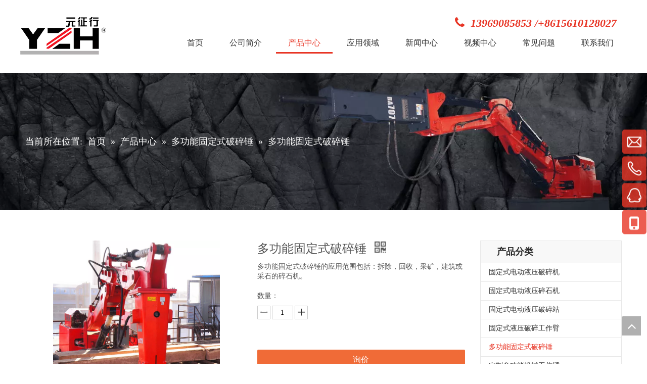

--- FILE ---
content_type: text/html;charset=utf-8
request_url: https://www.yzh-yzh.com/pd47505955.html
body_size: 42727
content:
<!DOCTYPE html> <html lang="zh" prefix="og: http://ogp.me/ns#" style="height: auto;"> <head> <title>多功能固定式破碎锤-山东元征行机械设备有限公司</title> <meta name="keywords" content="多功能固定式破碎锤,多功能破碎锤,固定式破碎锤"/> <meta name="description" content="购买多功能固定式破碎锤就找山东元征行机械设备有限公司，为您提供多功能固定式破碎锤，多功能破碎锤，固定式破碎锤等系列产品和专业的售后服务，欢迎咨询。"/> <link data-type="dns-prefetch" data-domain="jmrorwxhlirolo5q.ldycdn.com" rel="dns-prefetch" href="//jmrorwxhlirolo5q.ldycdn.com"> <link data-type="dns-prefetch" data-domain="iprorwxhlirolo5q.ldycdn.com" rel="dns-prefetch" href="//iprorwxhlirolo5q.ldycdn.com"> <link data-type="dns-prefetch" data-domain="rqrorwxhlirolo5q.ldycdn.com" rel="dns-prefetch" href="//rqrorwxhlirolo5q.ldycdn.com"> <link rel="amphtml" href="https://www.yzh-yzh.com/amp/pd47505955.html"/> <link rel="canonical" href="https://www.yzh-yzh.com/pd47505955.html"/> <meta name="applicable-device" content="pc,mobile"/> <meta http-equiv="Cache-Control" content="no-transform"/> <meta http-equiv="X-UA-Compatible" content="IE=edge"/> <meta name="renderer" content="webkit"/> <meta http-equiv="Content-Type" content="text/html; charset=utf-8"/> <meta name="viewport" content="width=device-width, initial-scale=1, user-scalable=no"/> <link rel="icon" href="//iprorwxhlirolo5q.ldycdn.com/cloud/moBqnKnpRlpSpkpqniom/favicon.ico"> <link type="text/css" rel="stylesheet" href="//iprorwxhlirolo5q.ldycdn.com/concat/yjikKB17v0RziSlqjiljjoiimql/static/assets/widget/style/component/prodGroupCategory/prodGroupCategory.css,/static/assets/widget/style/component/articlecategory/slightsubmenu.css,/static/assets/widget/style/component/prodGroupCategory/proGroupCategoryFix.css,/static/assets/widget/script/plugins/tooltipster/css/tooltipster.css,/static/assets/widget/script/plugins/smartmenu/css/navigation.css,/static/assets/widget/style/component/proddetail/public/public.css,/static/assets/widget/style/component/proddetail/public/comment.css,/static/assets/widget/style/component/proddetail/label/label.css,/static/assets/widget/style/component/orderList/public/public.css,/static/assets/widget/script/plugins/videojs/video-js.min.css,/static/assets/widget/script/plugins/select2/select2.css,/static/assets/widget/style/component/onlineService/public/public.css,/static/assets/widget/style/component/rollingNews/rollingNews.css,/static/assets/widget/style/component/position/position.css"/> <link type="text/css" rel="stylesheet" href="//rqrorwxhlirolo5q.ldycdn.com/concat/6qiiKByft5RgiSlqjiljjoiimql/static/assets/widget/mobile_head/style04/style04.css,/static/assets/widget/mobile_head/css/headerStyles.css,/static/assets/widget/style/component/langBar/langBar.css,/static/assets/widget/style/component/follow/widget_setting_iconSize/iconSize24.css,/static/assets/style/bootstrap/cus.bootstrap.grid.system.css,/static/assets/style/fontAwesome/4.7.0/css/font-awesome.css,/static/assets/style/iconfont/iconfont.css,/static/assets/widget/script/plugins/gallery/colorbox/colorbox.css,/static/assets/style/bootstrap/cus.bootstrap.grid.system.split.css,/static/assets/widget/script/plugins/picture/animate.css,/static/assets/widget/style/component/pictureNew/widget_setting_hoverEffect/picture.hoverEffect.css,/static/assets/widget/style/component/pictureNew/widget_setting_description/picture.description.css,/static/assets/widget/style/component/pictureNew/public/public.css,/static/assets/widget/style/component/follow/widget_setting_iconSize/iconSize32.css"/> <link type="text/css" rel="stylesheet" href="//jmrorwxhlirolo5q.ldycdn.com/concat/7qijKB0zhuRyiSlqjiljjoiimql/static/assets/widget/style/component/follow/public/public.css,/static/assets/widget/style/component/onlineService/widget_setting_showStyle/float.css,/static/assets/widget/style/component/onlineService/widget_setting_showStyle/style6.css"/> <link type="text/css" rel="stylesheet" href="//iprorwxhlirolo5q.ldycdn.com/static/t-ilBqBKoKoqlrlx7r/assets/widget/style/component/rollingNews/rollingNews.css"/> <style>@media(min-width:990px){[data-type="rows"][data-level="rows"]{display:flex}}</style> <link href="//rqrorwxhlirolo5q.ldycdn.com/theme/oljrKBpnlnSRnonpRliSolorRljSijSRrjpimrqrnimlqni/style/style.css" type="text/css" rel="stylesheet" data-theme="true" data-static="false"/> <style guid='u_0a8ef0f8dbd5471e863e074053404576' emptyRender='true' placeholder='true' type='text/css'></style> <link href="//jmrorwxhlirolo5q.ldycdn.com/site-res/rjknKBpnlnSRliroloSRkpjolrRmiSnoplmiRljSjrrnrkrojmroRkiSlqjiljokrkrrSRok.css?1741224621179" rel="stylesheet" data-extStyle="true" type="text/css" data-extAttr="20250306092603"/><style guid='9946ace1-d491-4bc1-b140-c9ef6a4f4e02' pm_pageStaticHack='' jumpName='head' pm_styles='head' type='text/css'>.sitewidget-prodDetail-20141127140104 .proddetail-wrap .video-js video{height:100% !important}.sitewidget-prodDetail-20141127140104 .prodetail-slider .prod-pic-item .prodetail-slider-btn{color:black}.sitewidget-prodDetail-20141127140104 .ms-skin-default .ms-nav-next,.sitewidget-prodDetail-20141127140104 .ms-skin-default .ms-nav-prev{color:black}.sitewidget-prodDetail-20141127140104 .pro-this-prodBrief table{max-width:100%}.sitewidget-prodDetail-20141127140104 #orderModel{display:block}.sitewidget-prodDetail-20141127140104 #paypalBtn #paypal-button-container{padding:0}.sitewidget-prodDetail-20141127140104 #paypalBtn #paypal-button-container .paypal-buttons>iframe.component-frame{z-index:1}@media(max-width:500px){.sitewidget-prodDetail-20141127140104 .switch3D{bottom:calc(14px)}}.new-threed-box{position:fixed;top:50%;left:50%;transform:translate(-50%,-50%);box-shadow:0 0 20px 0 rgba(0,0,0,0.2);z-index:10000000000000;line-height:1;border-radius:10px}.new-threed-box iframe{width:950px;height:720px;max-width:100vw;max-height:100vh;border-radius:10px;border:0}.new-threed-box iframe .only_full_width{display:block !important}.new-threed-box .close{position:absolute;right:11px;top:12px;width:18px;height:18px;cursor:pointer}@media(max-width:800px){.new-threed-box iframe{width:100vw;height:100vh;border-radius:0}.new-threed-box{border-radius:0}}.sitewidget-prodDetail-20141127140104 .sitewidget-bd .tinymce-render-box *{all:revert-layer}.sitewidget-prodDetail-20141127140104 .sitewidget-bd .tinymce-render-box img{vertical-align:middle;max-width:100%}.sitewidget-prodDetail-20141127140104 .sitewidget-bd .tinymce-render-box iframe{max-width:100%}.sitewidget-prodDetail-20141127140104 .sitewidget-bd .tinymce-render-box table{border-collapse:collapse}.sitewidget-prodDetail-20141127140104 .sitewidget-bd .tinymce-render-box *{margin:0}.sitewidget-prodDetail-20141127140104 .sitewidget-bd .tinymce-render-box table:not([cellpadding]) td,.sitewidget-prodDetail-20141127140104 .sitewidget-bd .tinymce-render-box table:not([cellpadding]) th{padding:.4rem}.sitewidget-prodDetail-20141127140104 .sitewidget-bd .tinymce-render-box table[border]:not([border="0"]):not([style*=border-width]) td,.sitewidget-prodDetail-20141127140104 .sitewidget-bd .tinymce-render-box table[border]:not([border="0"]):not([style*=border-width]) th{border-width:1px}.sitewidget-prodDetail-20141127140104 .sitewidget-bd .tinymce-render-box table[border]:not([border="0"]):not([style*=border-style]) td,.sitewidget-prodDetail-20141127140104 .sitewidget-bd .tinymce-render-box table[border]:not([border="0"]):not([style*=border-style]) th{border-style:solid}.sitewidget-prodDetail-20141127140104 .sitewidget-bd .tinymce-render-box table[border]:not([border="0"]):not([style*=border-color]) td,.sitewidget-prodDetail-20141127140104 .sitewidget-bd .tinymce-render-box table[border]:not([border="0"]):not([style*=border-color]) th{border-color:#ccc}.proddetail-pic600 .ms-thumbs-cont .ms-thumb-frame-selected{border-color:#db2122}.sitewidget-prodDetail-20141127140104 .prod_member_desc{position:relative}.sitewidget-prodDetail-20141127140104 .prod_member_desc .prod_member_desc_pop{display:none;position:absolute;border:1px solid #ccc;background:#fff;width:300px;border-radius:6px;padding:5px 8px;left:0;z-index:1000}.sitewidget-prodDetail-20141127140104 .prod_member_desc .prod_member_desc_icon{margin:0 1px;width:12px;height:12px;cursor:pointer;transform:translateY(-4px)}.sitewidget-relatedProducts-20180828140727 .sitewidget-relatedProducts-container .InquireAndBasket,.sitewidget-relatedProducts-20180828140727 .sitewidget-relatedProducts-container .prodlist-pro-inquir,.sitewidget-relatedProducts-20180828140727 .sitewidget-relatedProducts-container .default-addbasket,.sitewidget-relatedProducts-20180828140727 .sitewidget-relatedProducts-container .prodlist-parameter-btns .default-button{color:;background-color:}.sitewidget-relatedProducts-20180828140727 .sitewidget-relatedProducts-container .InquireAndBasket i,.sitewidget-relatedProducts-20180828140727 .sitewidget-relatedProducts-container .prodlist-pro-inquir i,.sitewidget-relatedProducts-20180828140727 .sitewidget-relatedProducts-container.InquireAndBasket span,.sitewidget-relatedProducts-20180828140727 .sitewidget-relatedProducts-container .prodlist-pro-inquir span .sitewidget-relatedProducts-20180828140727 .prodlist-parameter-btns .default-button{color:}.sitewidget-relatedProducts-20180828140727 .sitewidget-relatedProducts-container .related-prod-video{display:block;position:relative;z-index:1}.sitewidget-relatedProducts-20180828140727 .sitewidget-relatedProducts-container .related-prod-video .related-prod-video-play-icon{background:rgba(0,0,0,0.50);border-radius:14px;color:#fff;padding:0 10px;left:10px;bottom:20px;cursor:pointer;font-size:12px;position:absolute;z-index:10}.sitewidget-relatedProducts .sitewidget-relatedProducts-hasBtns{padding:0 35px}.sitewidget-prodCategory-20150203111712.category-default-simple .sitewidget-bd>ul>li>a{font-size:14px;line-height:36px;color:#333}.sitewidget-prodCategory-20150203111712.category-default-simple .sitewidget-bd>ul>li>span{top:6px}.sitewidget-prodCategory-20150203111712.category-default-gray .sitewidget-bd>ul>li>span{right:16px}.sitewidget-prodCategory-20150203111712.category-default-simple .sitewidget-bd>ul>li>a:hover{color:#e83525}.sitewidget-prodCategory-20150203111712.category-default-simple i.list-mid-dot{top:15px;background:#333}.sitewidget-prodCategory-20150203111712.category-default-simple .sitewidget-bd>ul>li>a:hover+i.list-mid-dot{background:#e83525}.sitewidget-prodCategory-20150203111712.category-default-simple .sitewidget-bd li.on>a{color:#e83525 !important}.sitewidget-prodCategory-20150203111712.category-default-simple .sitewidget-bd>ul>li.on>a+i.list-mid-dot{background:#e83525}</style><script type="text/javascript" src="//iprorwxhlirolo5q.ldycdn.com/static/t-lpBqBKoKpkpxxi7n/assets/script/jquery-1.11.0.concat.js"></script> <script async src="//ld-analytics.ldycdn.com/iqBmlKroloSRRrQSiRSRnoipim/ltm-web.js?v=1741224363000"></script><meta name="baidu-site-verification" content="dAUAqtgzv4"/> <meta name="sogou_site_verification" content="CcXwsuwIhA"/> <meta name="msvalidate.01" content="FB4B6B7449B469A539C6A13BB3E27A2C"/><script guid='4dcf1bb9-4036-4388-8ab6-b0eff6af34f9' pm_pageStaticHack='true' jumpName='head' pm_scripts='head' type='text/javascript'>try{(function(window,undefined){var phoenixSite=window.phoenixSite||(window.phoenixSite={});phoenixSite.lanEdition="ZH_CN";var page=phoenixSite.page||(phoenixSite.page={});page.cdnUrl="//rqrorwxhlirolo5q.ldycdn.com";page.siteUrl="https://www.yzh-yzh.com";page.lanEdition=phoenixSite.lanEdition;page._menu_prefix="";page._menu_trans_flag="";page._captcha_domain_prefix="captcha.c";page._pId="lEApUSslCKZe";phoenixSite._sViewMode="true";phoenixSite._templateSupport="true";phoenixSite._singlePublish="false"})(this)}catch(e){try{console&&
console.log&&console.log(e)}catch(e){}};</script> <!--[if lt IE 9]><style guid='u_8335c4b027c34da9865e7cd5c05e7e5d' type='text/css'>.col-md-1,.col-md-2,.col-md-3,.col-md-4,.col-md-5,.col-md-6,.col-md-7,.col-md-8,.col-md-9,.col-md-10,.col-md-11,.col-md-12{float:left}.col-md-12{width:100%}.col-md-11{width:91.66666666666666%}.col-md-10{width:83.33333333333334%}.col-md-9{width:75%}.col-md-8{width:66.66666666666666%}.col-md-7{width:58.333333333333336%}.col-md-6{width:50%}.col-md-5{width:41.66666666666667%}.col-md-4{width:33.33333333333333%;*width:33.2%}.col-md-3{width:25%}.col-md-2{width:16.666666666666664%}.col-md-1{width:8.333333333333332%}</style> <script src="//jmrorwxhlirolo5q.ldycdn.com/static/assets/script/plugins/bootstrap/respond.src.js?_=1741224621179"></script> <link href="//iprorwxhlirolo5q.ldycdn.com/respond-proxy.html" id="respond-proxy" rel="respond-proxy"/> <link href="/assets/respond/respond.proxy.gif" id="respond-redirect" rel="respond-redirect"/> <script src="/assets/respond/respond.proxy.js?_=1741224621179"></script><![endif]--> <script>var _hmt=_hmt||[];(function(){var hm=document.createElement("script");hm.src="https://hm.baidu.com/hm.js?480071dc8c458867612d9bb22f6f665e";var s=document.getElementsByTagName("script")[0];s.parentNode.insertBefore(hm,s)})();</script> <script id='u_a8afa80320c84e5787177ab4395300a2' guid='u_a8afa80320c84e5787177ab4395300a2' pm_script='init_top' type='text/javascript'>try{(function(window,undefined){var datalazyloadDefaultOptions=window.datalazyloadDefaultOptions||(window.datalazyloadDefaultOptions={});datalazyloadDefaultOptions["version"]="2.0.1";datalazyloadDefaultOptions["isMobileViewer"]="false";datalazyloadDefaultOptions["hasCLSOptimizeAuth"]="false";datalazyloadDefaultOptions["_version"]="2.0.0";datalazyloadDefaultOptions["isPcOptViewer"]="true";datalazyloadDefaultOptions["isPcOptViewer"]="false"})(this)}catch(e){try{console&&console.log&&console.log(e)}catch(e){}};</script> <script id='u_06b2245747524e589593c46a599cf02f' guid='u_06b2245747524e589593c46a599cf02f' type='text/javascript'>try{var thisUrl=location.host;var referUrl=document.referrer;if(referUrl.indexOf(thisUrl)==-1)localStorage.setItem("landedPage",document.URL)}catch(e){try{console&&console.log&&console.log(e)}catch(e){}};</script> </head> <body class=" frontend-body-canvas "> <div id='backstage-headArea' headFlag='1' class='hideForMobile'><div class="outerContainer" data-mobileBg="true" id="outerContainer_1535348779128" data-type="outerContainer" data-level="rows"><div class="container" data-type="container" data-level="rows" cnttype="backstage-container-mark"><div class="row" data-type="rows" data-level="rows" data-attr-xs="null" data-attr-sm="null"><div class="col-md-12" id="column_1535347594607" data-type="columns" data-level="columns"><div class="row" data-type="rows" data-level="rows"><div class="col-md-3" id="column_1535452931488" data-type="columns" data-level="columns"><div id="location_1535452931491" data-type="locations" data-level="rows"><div class="backstage-stwidgets-settingwrap" scope="0" settingId="GdfKGBcJmzAo" id="component_GdfKGBcJmzAo" relationCommonId="lEApUSslCKZe" classAttr="sitewidget-logo-20180827134618"> <div class="sitewidget-pictureNew sitewidget-logo sitewidget-logo-20180827134618"> <div class="sitewidget-bd"> <style>.sitewidget-logo-20180827134618 img{filter:blur(0);transition:filter .5s ease}</style> <div class="picture-resize-wrap " style="position: relative; width: 100%; text-align: left; "> <span class="picture-wrap pic-style-default 666 animated bounceInDown" data-ee="animated bounceInDown" id="picture-wrap-GdfKGBcJmzAo" style="display: inline-block; position: relative;max-width: 100%;"> <a class="imgBox mobile-imgBox" style="display: inline-block; position: relative;max-width: 100%;" href="/index.html"> <img src="//iprorwxhlirolo5q.ldycdn.com/cloud/mnBqnKnpRlpSjormnmom/logo.png" alt="山东元征行机械设备有限公司" title="山东元征行机械设备有限公司" phoenixLazyload='true'/> </a> </span> </div> </div> </div> </div> <script type="text/x-pc-opt-script" data-id="GdfKGBcJmzAo" data-alias="logo" data-jsOptimization='true'>(function(window,$,undefined){try{(function(window,$,undefined){var respSetting={},temp;$(function(){$("#picture-wrap-GdfKGBcJmzAo").on("webkitAnimationEnd webkitTransitionEnd mozAnimationEnd MSAnimationEnd oanimationend animationend",function(){var rmClass="animated bounce zoomIn pulse rotateIn swing fadeIn bounceInDown bounceInLeft bounceInRight bounceInUp fadeInDownBig fadeInLeftBig fadeInRightBig fadeInUpBig zoomInDown zoomInLeft zoomInRight zoomInUp";$(this).removeClass(rmClass)});var version=
$.trim("20200313131553");if(!!!version)version=undefined;if(phoenixSite.phoenixCompSettings&&typeof phoenixSite.phoenixCompSettings.logo!=="undefined"&&phoenixSite.phoenixCompSettings.logo.version==version&&typeof phoenixSite.phoenixCompSettings.logo.logoLoadEffect=="function"){phoenixSite.phoenixCompSettings.logo.logoLoadEffect("GdfKGBcJmzAo",".sitewidget-logo-20180827134618","animated bounceInDown","img-hover-shift",respSetting);if(!!phoenixSite.phoenixCompSettings.logo.version&&phoenixSite.phoenixCompSettings.logo.version!=
"1.0.0")loadAnimationCss();return}var resourceUrl="//rqrorwxhlirolo5q.ldycdn.com/static/assets/widget/script/compsettings/comp.logo.settings.js?_\x3d1741224621179";if(phoenixSite&&phoenixSite.page){var cdnUrl=phoenixSite.page.cdnUrl;if(cdnUrl&&cdnUrl!="")resourceUrl=cdnUrl+"/static/assets/widget/script/compsettings/comp.logo.settings.js?_\x3d1741224621179"}var callback=function(){phoenixSite.phoenixCompSettings.logo.logoLoadEffect("GdfKGBcJmzAo",".sitewidget-logo-20180827134618","animated bounceInDown",
"img-hover-shift",respSetting);if(!!phoenixSite.phoenixCompSettings.logo.version&&phoenixSite.phoenixCompSettings.logo.version!="1.0.0")loadAnimationCss()};if(phoenixSite.cachedScript)phoenixSite.cachedScript(resourceUrl,callback());else $.getScript(resourceUrl,callback())});function loadAnimationCss(){var link=document.createElement("link");link.rel="stylesheet";link.type="text/css";link.href="//jmrorwxhlirolo5q.ldycdn.com/static/assets/widget/script/plugins/picture/animate.css?1741224621179";var head=
document.getElementsByTagName("head")[0];head.appendChild(link)}})(window,jQuery)}catch(e){try{console&&console.log&&console.log(e)}catch(e){}}})(window,$);</script> </div></div><div class="col-md-9" id="column_1535453138075" data-type="columns" data-level="columns"><div class="row" data-type="rows" data-level="rows"><div class="col-md-12" id="column_1569830222074" data-type="columns" data-level="columns"><div id="location_1569830222075" data-type="locations" data-level="rows"><div class="backstage-stwidgets-settingwrap " id="component_jiAjZUSHBhLt" data-scope="0" data-settingId="jiAjZUSHBhLt" data-relationCommonId="lEApUSslCKZe" data-classAttr="sitewidget-text-20250306091239"> <div class="sitewidget-text sitewidget-text-20250306091239 sitewidget-olul-liststyle"> <div class=" sitewidget-bd "> <span style="font-size:24px;"><span style="color:#e83525;"><i class="fa"></i></span></span>&nbsp;&nbsp;<a href="http://tel:15610128027�"><strong>13969085853 /+8615610128027&nbsp;</strong></a>&nbsp; </div> </div> <script type="text/x-pc-opt-script" data-id="jiAjZUSHBhLt" data-alias="text" data-jsOptimization='true'>(function(window,$,undefined){})(window,$);</script> <script id='u_689e7c7598cb49a9abc7f86bc4fc1b13' guid='u_689e7c7598cb49a9abc7f86bc4fc1b13' type='text/javascript'>try{$(function(){$(".sitewidget-text-20250306091239 .sitewidget-bd a").each(function(){if($(this).attr("href"))if($(this).attr("href").indexOf("#")!=-1){console.log("anchor-link",$(this));$(this).attr("anchor-link","true")}})})}catch(e){try{console&&console.log&&console.log(e)}catch(e){}};</script> </div> </div><div class="row" data-type="rows" data-level="rows"><div class="col-md-12" id="column_1572594777722" data-type="columns" data-level="columns"><div id="location_1572594777725" data-type="locations" data-level="rows"><div class="backstage-stwidgets-settingwrap" scope="0" settingId="OIAfvBceHdTo" id="component_OIAfvBceHdTo" relationCommonId="lEApUSslCKZe" classAttr="sitewidget-navigation_style-20180827134645"> <div class="sitewidget-navigation_style sitewidget-navnew fix sitewidget-navigation_style-20180827134645 navnew-wide-style5 navnew-style5 navnew-way-slide navnew-slideRight"> <a href="javascript:;" class="navnew-thumb-switch navnew-thumb-way-slide navnew-thumb-slideRight" style="background-color:transparent"> <span class="nav-thumb-ham first" style="background-color:#333333"></span> <span class="nav-thumb-ham second" style="background-color:#333333"></span> <span class="nav-thumb-ham third" style="background-color:#333333"></span> </a> <ul class="navnew smsmart navnew-way-slide navnew-slideRight navnew-wide-substyle-new0 "> <li id="parent_0" class="navnew-item navLv1 " data-visible="1"> <a id="nav_4426159" target="_self" rel="" class="navnew-link" data-currentIndex="" href="/"><i class="icon "></i><span class="text-width">首页</span> </a> <span class="navnew-separator"></span> </li> <li id="parent_1" class="navnew-item navLv1 " data-visible="1"> <a id="nav_4426089" target="_self" rel="" class="navnew-link" data-currentIndex="" href="/company-profile.html"><i class="icon "></i><span class="text-width">公司简介</span> </a> <span class="navnew-separator"></span> </li> <li id="parent_2" class="navnew-item navLv1 " data-visible="1"> <a id="nav_4429989" target="_self" rel="" class="navnew-link" data-currentIndex="" href="/products.html"><i class="icon "></i><span class="text-width">产品中心</span> </a> <span class="navnew-separator"></span> <ul class="navnew-sub1 " data-visible="1"> <li class="navnew-sub1-item navLv2" data-visible="1"> <a id="nav_4921879" target="_self" rel="" class="navnew-sub1-link" data-currentIndex="" href="/pl8263085.html"> <i class="icon undefined"></i>固定式电动液压破碎机</a> </li> <li class="navnew-sub1-item navLv2" data-visible="1"> <a id="nav_4921939" target="_self" rel="" class="navnew-sub1-link" data-currentIndex="" href="/pl8963085.html"> <i class="icon undefined"></i>固定式电动液压破碎站</a> </li> <li class="navnew-sub1-item navLv2" data-visible="1"> <a id="nav_4921889" target="_self" rel="" class="navnew-sub1-link" data-currentIndex="" href="/pl8163085.html"> <i class="icon undefined"></i>固定式电动液压碎石机</a> </li> <li class="navnew-sub1-item navLv2" data-visible="1"> <a id="nav_4921899" target="_self" rel="" class="navnew-sub1-link" data-currentIndex="" href="/pl8363085.html"> <i class="icon undefined"></i>固定式液压破碎工作臂</a> </li> <li class="navnew-sub1-item navLv2" data-visible="1"> <a id="nav_19471134" target="_self" rel="" class="navnew-sub1-link" data-currentIndex="" href="/pl3543142.html"> <i class="icon undefined"></i>地下采矿设备</a> <ul class="navnew-sub2"> <li class=" navnew-sub2-item navLv3" data-visible="1"> <a class="navnew-sub2-link" id="nav_19471144" target="_self" rel="" data-currentIndex='' href="/pl3443142.html"><i class="icon undefined"> </i> 地下铲运机</a> </li> <li class=" navnew-sub2-item navLv3" data-visible="1"> <a class="navnew-sub2-link" id="nav_19471154" target="_self" rel="" data-currentIndex='' href="/pl3043142.html"><i class="icon undefined"> </i>撬毛台车</a> </li> <li class=" navnew-sub2-item navLv3" data-visible="1"> <a class="navnew-sub2-link" id="nav_19471164" target="_self" rel="" data-currentIndex='' href="/pl3143142.html"><i class="icon undefined"> </i>移动式破碎台车</a> </li> </ul> </li> <li class="navnew-sub1-item navLv2" data-visible="1"> <a id="nav_4921909" target="_self" rel="" class="navnew-sub1-link" data-currentIndex="2" href="/pl8063085.html"> <i class="icon undefined"></i>多功能固定式破碎锤</a> </li> <li class="navnew-sub1-item navLv2" data-visible="1"> <a id="nav_4921929" target="_self" rel="" class="navnew-sub1-link" data-currentIndex="" href="/pl8553085.html"> <i class="icon undefined"></i>定制多功能机械工作臂</a> </li> <li class="navnew-sub1-item navLv2" data-visible="1"> <a id="nav_4921919" target="_self" rel="" class="navnew-sub1-link" data-currentIndex="" href="/pl8453085.html"> <i class="icon undefined"></i>液压破碎锤</a> </li> <li class="navnew-sub1-item navLv2" data-visible="1"> <a id="nav_4921949" target="_self" rel="" class="navnew-sub1-link" data-currentIndex="" href="/pl8053085.html"> <i class="icon undefined"></i>液压泵站</a> </li> <li class="navnew-sub1-item navLv2" data-visible="1"> <a id="nav_4921959" target="_self" rel="" class="navnew-sub1-link" data-currentIndex="" href="/pl8253085.html"> <i class="icon undefined"></i>无线遥控器</a> </li> <li class="navnew-sub1-item navLv2" data-visible="1"> <a id="nav_4921979" target="_self" rel="" class="navnew-sub1-link" data-currentIndex="" href="/pl8353085.html"> <i class="icon undefined"></i>驾驶室控制</a> </li> <li class="navnew-sub1-item navLv2" data-visible="1"> <a id="nav_4921999" target="_self" rel="" class="navnew-sub1-link" data-currentIndex="" href="/pl8153085.html"> <i class="icon undefined"></i>远程视频遥控</a> </li> </ul> </li> <li id="parent_3" class="navnew-item navLv1 " data-visible="1"> <a id="nav_4702939" target="_self" rel="" class="navnew-link" data-currentIndex="" href="/191031112042.html"><i class="icon "></i><span class="text-width">应用领域</span> </a> <span class="navnew-separator"></span> <ul class="navnew-sub1"> <li class="navnew-sub1-item navLv2" data-visible="1"> <a id="nav_4707459" class="navnew-sub1-link" target="_self" rel="" data-currentIndex='' href="/191102100015.html"> <i class="icon undefined"></i>工程案例</a> </li> <li class="navnew-sub1-item navLv2" data-visible="1"> <a id="nav_4706339" class="navnew-sub1-link" target="_self" rel="" data-currentIndex='' href="/191101090101.html"> <i class="icon undefined"></i>我们的服务</a> </li> </ul> </li> <li id="parent_4" class="navnew-item navLv1 " data-visible="1"> <a id="nav_4426139" target="_self" rel="" class="navnew-link" data-currentIndex="" href="/news.html"><i class="icon "></i><span class="text-width">新闻中心</span> </a> <span class="navnew-separator"></span> <ul class="navnew-sub1"> <li class="navnew-sub1-item navLv2" data-visible="1"> <a id="nav_4702029" class="navnew-sub1-link" target="_self" rel="" data-currentIndex='' href="/gongsixinwen.html"> <i class="icon undefined"></i>公司新闻</a> </li> <li class="navnew-sub1-item navLv2" data-visible="1"> <a id="nav_4702039" class="navnew-sub1-link" target="_self" rel="" data-currentIndex='' href="/zhanhuixinwen.html"> <i class="icon undefined"></i>展会新闻</a> </li> <li class="navnew-sub1-item navLv2" data-visible="1"> <a id="nav_4926209" class="navnew-sub1-link" target="_self" rel="" data-currentIndex='' href="/ic784623.html"> <i class="icon undefined"></i>行业新闻</a> </li> </ul> </li> <li id="parent_5" class="navnew-item navLv1 " data-visible="1"> <a id="nav_4429979" target="_self" rel="" class="navnew-link" data-currentIndex="" href="/video.html"><i class="icon "></i><span class="text-width">视频中心</span> </a> <span class="navnew-separator"></span> </li> <li id="parent_6" class="navnew-item navLv1 " data-visible="1"> <a id="nav_4429969" target="_self" rel="" class="navnew-link" data-currentIndex="" href="/faqlist.html"><i class="icon "></i><span class="text-width">常见问题</span> </a> <span class="navnew-separator"></span> </li> <li id="parent_7" class="navnew-item navLv1 " data-visible="1"> <a id="nav_4426149" target="_self" rel="" class="navnew-link" data-currentIndex="" href="/contactus.html"><i class="icon "></i><span class="text-width">联系我们</span> </a> <span class="navnew-separator"></span> </li> </ul> </div> </div> <script type="text/x-pc-opt-script" data-id="OIAfvBceHdTo" data-alias="navigation_style" data-jsOptimization='true'>(function(window,$,undefined){try{$(function(){if(phoenixSite.phoenixCompSettings&&typeof phoenixSite.phoenixCompSettings.navigation_style!=="undefined"&&typeof phoenixSite.phoenixCompSettings.navigation_style.navigationStyle=="function"){phoenixSite.phoenixCompSettings.navigation_style.navigationStyle(".sitewidget-navigation_style-20180827134645","","navnew-wide-substyle-new0","0","0","100px","0","0");return}$.getScript("//iprorwxhlirolo5q.ldycdn.com/static/assets/widget/script/compsettings/comp.navigation_style.settings.js?_\x3d1768498854668",
function(){phoenixSite.phoenixCompSettings.navigation_style.navigationStyle(".sitewidget-navigation_style-20180827134645","","navnew-wide-substyle-new0","0","0","100px","0","0")})})}catch(e){try{console&&console.log&&console.log(e)}catch(e){}}})(window,$);</script> </div></div></div></div></div></div></div></div></div></div></div></div><div id='backstage-headArea-mobile' class='sitewidget-mobile_showFontFamily' mobileHeadId='GrpAfUKppUYB' _mobileHeadId='GrpAfUKppUYB' headflag='1' mobileHeadNo='04'> <ul class="header-styles"> <li class="header-item"> <div class="header-style04" id="mobileHeaderStyle4"> <div class="nav-logo-mix-box headbox" style="background-color:none"> <div class="nav-title1 nav-title" style="background-color:none"> <a class="nav-btn"> <span class="nav-btn-open04"> <svg t="1642996883892" class="icon" viewBox="0 0 1024 1024" version="1.1" xmlns="http://www.w3.org/2000/svg" p-id="5390" width="16" height="16"><path d="M875.904 799.808c19.2 0 34.752 17.024 34.752 37.952 0 19.456-13.44 35.456-30.72 37.696l-4.032 0.256H102.08c-19.2 0-34.752-17.024-34.752-37.952 0-19.456 13.44-35.456 30.72-37.696l4.032-0.256h773.824z m0-325.056c19.2 0 34.752 16.96 34.752 37.952 0 19.392-13.44 35.456-30.72 37.632l-4.032 0.256H102.08c-19.2 0-34.752-16.96-34.752-37.888 0-19.456 13.44-35.52 30.72-37.696l4.032-0.256h773.824z m0-325.12c19.2 0 34.752 17.024 34.752 37.952 0 19.456-13.44 35.52-30.72 37.696l-4.032 0.256H102.08c-19.2 0-34.752-17.024-34.752-37.952 0-19.456 13.44-35.456 30.72-37.632l4.032-0.256h773.824z" p-id="5391"></path></svg> </span> <span class="nav-btn-close04"> <svg t="1642996894831" class="icon" viewBox="0 0 1024 1024" version="1.1" xmlns="http://www.w3.org/2000/svg" p-id="5615" width="16" height="16"><path d="M215.552 160.192l4.48 3.84L544 487.936l323.968-324.032a39.616 39.616 0 0 1 59.84 51.584l-3.84 4.48L600.064 544l324.032 323.968a39.616 39.616 0 0 1-51.584 59.84l-4.48-3.84L544 600.064l-323.968 324.032a39.616 39.616 0 0 1-59.84-51.584l3.84-4.48L487.936 544 163.968 220.032a39.616 39.616 0 0 1 51.584-59.84z" p-id="5616"></path></svg> </span> </a> </div> <div class="logo-box mobile_sitewidget-logo-20180827134618 mobile_head_style_4 " mobile_settingId="GdfKGBcJmzAo" id="mobile_component_GdfKGBcJmzAo" classAttr="mobile_sitewidget-logo-20180827134618"> <a class="logo-url" href="/index.html"> <img class="hide logo-pic" src="//iprorwxhlirolo5q.ldycdn.com/cloud/mnBqnKnpRlpSjormnmom/logo.png" alt="山东元征行机械设备有限公司" title="山东元征行机械设备有限公司"> </a> </div> <div class="others-nav" style="background-color:none"> <div class="nav-box showOn others-ele mobile_sitewidget-navigation_style-20180827134645 mobile_head_style_4" mobile_settingId="OIAfvBceHdTo" id="mobile_component_OIAfvBceHdTo" classAttr="mobile_sitewidget-navigation_style-20180827134645"> <div class="nav-list1-box"> <ul class="nav-list1 nav-list"> <li class="nav-item1 nav-item "> <a href="/" class="item-cont">首页</a> </li> <li class="nav-item1 nav-item "> <a href="/company-profile.html" class="item-cont">公司简介</a> </li> <li class="nav-item1 nav-item "> <div class="nav-title2 nav-title"> <a href="/products.html" class="nav-words">产品中心</a> <a href="javascript:;" class="item-btn"><svg t="1642987465706" class="icon" viewBox="0 0 1024 1024" version="1.1" xmlns="http://www.w3.org/2000/svg" p-id="4799" width="10" height="10"><path d="M803.072 294.72a38.4 38.4 0 0 1 61.888 44.992l-4.032 5.568-320 365.696a38.4 38.4 0 0 1-52.928 4.736l-4.928-4.736-320-365.696a38.4 38.4 0 0 1 52.8-55.36l5.056 4.8L512 627.392l291.072-332.672z" p-id="4800"></path></svg></a> </div> <ul class="nav-list2 nav-list "> <li class="nav-item2 nav-item "> <a href="/pl8263085.html" class="item-cont">固定式电动液压破碎机</a> </li> <li class="nav-item2 nav-item "> <a href="/pl8963085.html" class="item-cont">固定式电动液压破碎站</a> </li> <li class="nav-item2 nav-item "> <a href="/pl8163085.html" class="item-cont">固定式电动液压碎石机</a> </li> <li class="nav-item2 nav-item "> <a href="/pl8363085.html" class="item-cont">固定式液压破碎工作臂</a> </li> <li class="nav-item2 nav-item "> <div class="nav-title3 nav-title"> <a href="/pl3543142.html" class="nav-words">地下采矿设备</a> <a href="javascript:;" class="item-btn"><svg t="1642987465706" class="icon" viewBox="0 0 1024 1024" version="1.1" xmlns="http://www.w3.org/2000/svg" p-id="4799" width="10" height="10"><path d="M803.072 294.72a38.4 38.4 0 0 1 61.888 44.992l-4.032 5.568-320 365.696a38.4 38.4 0 0 1-52.928 4.736l-4.928-4.736-320-365.696a38.4 38.4 0 0 1 52.8-55.36l5.056 4.8L512 627.392l291.072-332.672z" p-id="4800"></path></svg></a> </div> <ul class="nav-list3 nav-list "> <li class="nav-item3 nav-item "> <a href="/pl3443142.html" class="item-cont"> 地下铲运机</a> </li> <li class="nav-item3 nav-item "> <a href="/pl3043142.html" class="item-cont">撬毛台车</a> </li> <li class="nav-item3 nav-item "> <a href="/pl3143142.html" class="item-cont">移动式破碎台车</a> </li> </ul> </li> <li class="nav-item2 nav-item "> <a href="/pl8063085.html" class="item-cont">多功能固定式破碎锤</a> </li> <li class="nav-item2 nav-item "> <a href="/pl8553085.html" class="item-cont">定制多功能机械工作臂</a> </li> <li class="nav-item2 nav-item "> <a href="/pl8453085.html" class="item-cont">液压破碎锤</a> </li> <li class="nav-item2 nav-item "> <a href="/pl8053085.html" class="item-cont">液压泵站</a> </li> <li class="nav-item2 nav-item "> <a href="/pl8253085.html" class="item-cont">无线遥控器</a> </li> <li class="nav-item2 nav-item "> <a href="/pl8353085.html" class="item-cont">驾驶室控制</a> </li> <li class="nav-item2 nav-item "> <a href="/pl8153085.html" class="item-cont">远程视频遥控</a> </li> </ul> </li> <li class="nav-item1 nav-item "> <div class="nav-title2 nav-title"> <a href="/191031112042.html" class="nav-words">应用领域</a> <a href="javascript:;" class="item-btn"><svg t="1642987465706" class="icon" viewBox="0 0 1024 1024" version="1.1" xmlns="http://www.w3.org/2000/svg" p-id="4799" width="10" height="10"><path d="M803.072 294.72a38.4 38.4 0 0 1 61.888 44.992l-4.032 5.568-320 365.696a38.4 38.4 0 0 1-52.928 4.736l-4.928-4.736-320-365.696a38.4 38.4 0 0 1 52.8-55.36l5.056 4.8L512 627.392l291.072-332.672z" p-id="4800"></path></svg></a> </div> <ul class="nav-list2 nav-list "> <li class="nav-item2 nav-item "> <a href="/191102100015.html" class="item-cont">工程案例</a> </li> <li class="nav-item2 nav-item "> <a href="/191101090101.html" class="item-cont">我们的服务</a> </li> </ul> </li> <li class="nav-item1 nav-item "> <div class="nav-title2 nav-title"> <a href="/news.html" class="nav-words">新闻中心</a> <a href="javascript:;" class="item-btn"><svg t="1642987465706" class="icon" viewBox="0 0 1024 1024" version="1.1" xmlns="http://www.w3.org/2000/svg" p-id="4799" width="10" height="10"><path d="M803.072 294.72a38.4 38.4 0 0 1 61.888 44.992l-4.032 5.568-320 365.696a38.4 38.4 0 0 1-52.928 4.736l-4.928-4.736-320-365.696a38.4 38.4 0 0 1 52.8-55.36l5.056 4.8L512 627.392l291.072-332.672z" p-id="4800"></path></svg></a> </div> <ul class="nav-list2 nav-list "> <li class="nav-item2 nav-item "> <a href="/gongsixinwen.html" class="item-cont">公司新闻</a> </li> <li class="nav-item2 nav-item "> <a href="/zhanhuixinwen.html" class="item-cont">展会新闻</a> </li> <li class="nav-item2 nav-item "> <a href="/ic784623.html" class="item-cont">行业新闻</a> </li> </ul> </li> <li class="nav-item1 nav-item "> <a href="/video.html" class="item-cont">视频中心</a> </li> <li class="nav-item1 nav-item "> <a href="/faqlist.html" class="item-cont">常见问题</a> </li> <li class="nav-item1 nav-item "> <a href="/contactus.html" class="item-cont">联系我们</a> </li> </ul> </div> </div> <div class="text-box showOn others-ele mobile_sitewidget-text-20250306091239 mobile_head_style_4" mobile_settingId="jiAjZUSHBhLt" id="mobile_component_jiAjZUSHBhLt" classAttr="mobile_sitewidget-text-20250306091239"> <span style="font-size:24px;"><span style="color:#e83525;"><i class="fa"></i></span></span>&nbsp;&nbsp;<a href="http://tel:15610128027�"><strong>13969085853 /+8615610128027&nbsp;</strong></a>&nbsp; </div> </div> </div> </div> </li> </ul> <style data-type="backstage-headArea-mobile">#backstage-headArea-mobile #mobileHeaderStyle4.header-style04 svg path{fill:}#backstage-headArea-mobile #mobileHeaderStyle4.header-style04 .nav-item a,#backstage-headArea-mobile #mobileHeaderStyle4.header-style04 .text-box,#backstage-headArea-mobile #mobileHeaderStyle4.header-style04 .lang-show-word-text,#backstage-headArea-mobile #mobileHeaderStyle4.header-style04 .lang-show-word,#backstage-headArea-mobile #mobileHeaderStyle4.header-style04 .lang-mobile-item a,#backstage-headArea-mobile #mobileHeaderStyle4.header-style04 .shop-all-content a,#backstage-headArea-mobile #mobileHeaderStyle4.header-style04 .shop-all-content span{color:}#backstage-headArea-mobile #mobileHeaderStyle4.header-style04 .nav-btn .line{background:}#backstage-headArea-mobile #mobileHeaderStyle4.header-style04 .shop-all-content-bg{background-color:none}#backstage-headArea-mobile #mobileHeaderStyle4.header-style04 .head-arrow-warp:after{display:none}</style></div><div id="backstage-bodyArea"><div class="outerContainer" data-mobileBg="true" id="outerContainer_1568619580241" data-type="outerContainer" data-level="rows"><div class="container-opened" data-type="container" data-level="rows" cnttype="backstage-container-mark"><div class="row" data-type="rows" data-level="rows" data-attr-xs="null" data-attr-sm="null"><div class="col-md-12" id="column_1568619469360" data-type="columns" data-level="columns"><div id="location_1568619469363" data-type="locations" data-level="rows"><div class="backstage-stwidgets-settingwrap" scope="0" settingId="EbAKGBSnYQmJ" id="component_EbAKGBSnYQmJ" relationCommonId="lEApUSslCKZe" classAttr="sitewidget-position-20190916150846"> <div class="sitewidget-position sitewidget-position-20190916150846"> <div class="sitewidget-bd fix "> <span class="sitewidget-position-description sitewidget-position-icon">当前所在位置:</span> <span itemprop="itemListElement" itemscope="" itemtype="https://schema.org/ListItem"> <a itemprop="item" href="/"> <span itemprop="name">首页</span> </a> <meta itemprop="position" content="1"> </span> &raquo; <span itemprop="itemListElement" itemscope="" itemtype="https://schema.org/ListItem"> <a itemprop="item" href="/products.html"> <span itemprop="name">产品中心</span> </a> <meta itemprop="position" content="2"> </span> &raquo; <span itemprop="itemListElement" itemscope="" itemtype="https://schema.org/ListItem"> <a itemprop="item" href="/pl8063085.html"> <span itemprop="name">多功能固定式破碎锤</span> </a> <meta itemprop="position" content="3"> </span> &raquo; <span class="sitewidget-position-current">多功能固定式破碎锤</span> </div> </div> <script type="text/x-pc-opt-script" data-id="EbAKGBSnYQmJ" data-alias="position" data-jsOptimization='true'>(function(window,$,undefined){})(window,$);</script> </div> </div></div></div></div></div><div class="outerContainer" data-mobileBg="true" id="outerContainer_1535436405251" data-type="outerContainer" data-level="rows"><div class="container" data-type="container" data-level="rows" cnttype="backstage-container-mark"><div class="row" data-type="rows" data-level="rows" data-attr-xs="null" data-attr-sm="null"><div class="col-md-12" id="column_1535436323525" data-type="columns" data-level="columns"><div id="location_1535436323528" data-type="locations" data-level="rows"><div class="backstage-stwidgets-settingwrap" id="component_JGpUbLwzkomT" data-scope="0" data-settingId="JGpUbLwzkomT" data-relationCommonId="lEApUSslCKZe" data-classAttr="sitewidget-placeHolder-20180828140644"> <div class="sitewidget-placeholder sitewidget-placeHolder-20180828140644"> <div class="sitewidget-bd"> <div class="resizee" style="height:50px"></div> </div> </div> <script type="text/x-pc-opt-script" data-id="JGpUbLwzkomT" data-alias="placeHolder" data-jsOptimization='true'>(function(window,$,undefined){})(window,$);</script> </div> </div></div></div></div></div><div class="outerContainer" data-mobileBg="true" id="outerContainer_1417067775027" data-type="outerContainer" data-level="rows"><div class="container" data-type="container" data-level="rows" cnttype="backstage-container-mark"><div class="row" data-type="rows" data-level="rows" data-attr-xs="null" data-attr-sm="null"><div class="col-md-9" id="column_7315ee1ae38d42ef85602636eda8a7a1" data-type="columns" data-level="columns"><div id="location_1417067775056" data-type="locations" data-level="rows"> <div class="backstage-stwidgets-settingwrap" scope="0" settingId="PoUfQVwzbJTe" data-speedType="hight" id="component_PoUfQVwzbJTe" relationCommonId="lEApUSslCKZe" classAttr="sitewidget-prodDetail-20141127140104"> <div data-fieldAlignStyle="0" class="sitewidget-proddetail sitewidget-prodDetail-20141127140104 sitewidget-proddetail-7 "> <div class="sitewidget-hd"> <h2>产品信息</h2> </div> <div class="sitewidget-bd prodDetail-notab-style prodd-color-bg prodd-btn-bg-red"> <form id="productInfo" method="post" novalidate> <input type="hidden" name="id" value="ryKAsYeiIDBj"/> <input type="hidden" name="name" value="多功能固定式破碎锤"/> <input type="hidden" name="category" value=""/> <input type="hidden" name="brand" value=""/> <input type="hidden" name="variant" value=""/> <input type="hidden" name="price" value="0"/> <input type="hidden" name="commentUrl" value=""/> <input type="hidden" name="isOpenFlashSaleCfg" value="0"/> </form> <style>@media(min-width:989px){.pro_pic_big{display:block}.pro_pic_small{display:none}}@media(max-width:990px){.pro_pic_big{display:none}.pro_pic_small{display:block}.pro_pic_small .owl-controls{position:absulate;margin-top:-40px;left:0;right:0}}.img_viewer_show{pointer-events:auto !important}@media(max-width:768px){.skuChangImg{pointer-events:none}}</style> <style ignoreTemplateWrap="true" data-type="inlineStyleProdDetail">@media(min-width:1219px){.proddetail-bigpic{height:700px}}@media(min-width:990px) and (max-width:1219px){.proddetail-bigpic{height:590px}}</style> <script data-type="unUseTemplate">
	onloadHack(function () {
		$('style[data-type="inlineStyleProdDetail"]').remove();
	})
</script> <div class="proddetail-wrap proddetail-zoomin prdetail-main-default fix proddetail-pic600 newStyle7 55" hasProdVideo="false"> <div class="proddetail-bigpic"> <div class="proddetail-picArea"> <div class="ms-showcase2-template pro_pic_big 01"> <div class="master-slider ms-skin-default labelclass" id="masterslider_PoUfQVwzbJTe"> <div class="prodDetail-0-ttl prodDetail-ttl"><div></div></div> <div class="prodDetail-0-ttr prodDetail-ttr"><div></div></div> <div class="prodDetail-0-tt prodDetail-tt"></div> <div class="prodDetail-0-itl prodDetail-itl"><img src=""/></div> <div class="prodDetail-0-itr prodDetail-itr"><img src=""/></div> <div class="prodDetail-0-ir prodDetail-ir"></div> <div class="ms-slide easyzoom easyzoom--overlay easyzoom--overlay_absolute"> <a href="//iprorwxhlirolo5q.ldycdn.com/cloud/ojBpnKnpRliSqjqoqqlol/gudingposuichui.jpg" style="width: 0;height: 0" class="jqzoom">9 <img src='' data-src="//iprorwxhlirolo5q.ldycdn.com/cloud/ojBpnKnpRliSqjqoqqlol/gudingposuichui.jpg" alt="多功能固定式破碎锤" class="showViewer history-point-image"/> <img class="ms-thumb showViewer history-point-image" src="//iprorwxhlirolo5q.ldycdn.com/cloud/ojBpnKnpRliSqjqoqqlol/gudingposuichui-100-100.jpg" alt="多功能固定式破碎锤"/> </a> <img src='' data-src="//iprorwxhlirolo5q.ldycdn.com/cloud/ojBpnKnpRliSqjqoqqlol/gudingposuichui.jpg" alt="多功能固定式破碎锤" class="showViewer"/> <img class="ms-thumb showViewer history-point-image" src="//iprorwxhlirolo5q.ldycdn.com/cloud/ojBpnKnpRliSqjqoqqlol/gudingposuichui-100-100.jpg" alt="多功能固定式破碎锤"/> </div> <div class="ms-slide easyzoom easyzoom--overlay easyzoom--overlay_absolute"> <a href="//iprorwxhlirolo5q.ldycdn.com/cloud/okBpnKnpRliSqjqojplik/DSC00353_fuben_fuben.jpg" style="width: 0;height: 0" class="jqzoom">9 <img src='' data-src="//iprorwxhlirolo5q.ldycdn.com/cloud/okBpnKnpRliSqjqojplik/DSC00353_fuben_fuben.jpg" alt="多功能固定式破碎锤" class="showViewer history-point-image"/> <img class="ms-thumb showViewer history-point-image" src="//iprorwxhlirolo5q.ldycdn.com/cloud/okBpnKnpRliSqjqojplik/DSC00353_fuben_fuben-100-100.jpg" alt="多功能固定式破碎锤"/> </a> <img src='' data-src="//iprorwxhlirolo5q.ldycdn.com/cloud/okBpnKnpRliSqjqojplik/DSC00353_fuben_fuben.jpg" alt="多功能固定式破碎锤" class="showViewer"/> <img class="ms-thumb showViewer history-point-image" src="//iprorwxhlirolo5q.ldycdn.com/cloud/okBpnKnpRliSqjqojplik/DSC00353_fuben_fuben-100-100.jpg" alt="多功能固定式破碎锤"/> </div> <div class="ms-slide easyzoom easyzoom--overlay easyzoom--overlay_absolute"> <a href="//iprorwxhlirolo5q.ldycdn.com/cloud/oiBpnKnpRliSqjrnqollk/weixintupian_20200617162433_fuben.jpg" style="width: 0;height: 0" class="jqzoom">9 <img src='' data-src="//iprorwxhlirolo5q.ldycdn.com/cloud/oiBpnKnpRliSqjrnqollk/weixintupian_20200617162433_fuben.jpg" alt="多功能固定式破碎锤" class="showViewer history-point-image"/> <img class="ms-thumb showViewer history-point-image" src="//iprorwxhlirolo5q.ldycdn.com/cloud/oiBpnKnpRliSqjrnqollk/weixintupian_20200617162433_fuben-100-100.jpg" alt="多功能固定式破碎锤"/> </a> <img src='' data-src="//iprorwxhlirolo5q.ldycdn.com/cloud/oiBpnKnpRliSqjrnqollk/weixintupian_20200617162433_fuben.jpg" alt="多功能固定式破碎锤" class="showViewer"/> <img class="ms-thumb showViewer history-point-image" src="//iprorwxhlirolo5q.ldycdn.com/cloud/oiBpnKnpRliSqjrnqollk/weixintupian_20200617162433_fuben-100-100.jpg" alt="多功能固定式破碎锤"/> </div> <div class="ms-slide easyzoom easyzoom--overlay easyzoom--overlay_absolute"> <a href="//iprorwxhlirolo5q.ldycdn.com/cloud/okBpnKnpRliSqjrnoolqk/IMG_20190814_112654_fuben.jpg" style="width: 0;height: 0" class="jqzoom">9 <img src='' data-src="//iprorwxhlirolo5q.ldycdn.com/cloud/okBpnKnpRliSqjrnoolqk/IMG_20190814_112654_fuben.jpg" alt="多功能固定式破碎锤" class="showViewer history-point-image"/> <img class="ms-thumb showViewer history-point-image" src="//iprorwxhlirolo5q.ldycdn.com/cloud/okBpnKnpRliSqjrnoolqk/IMG_20190814_112654_fuben-100-100.jpg" alt="多功能固定式破碎锤"/> </a> <img src='' data-src="//iprorwxhlirolo5q.ldycdn.com/cloud/okBpnKnpRliSqjrnoolqk/IMG_20190814_112654_fuben.jpg" alt="多功能固定式破碎锤" class="showViewer"/> <img class="ms-thumb showViewer history-point-image" src="//iprorwxhlirolo5q.ldycdn.com/cloud/okBpnKnpRliSqjrnoolqk/IMG_20190814_112654_fuben-100-100.jpg" alt="多功能固定式破碎锤"/> </div> <div class="ms-slide easyzoom easyzoom--overlay easyzoom--overlay_absolute"> <a href="//iprorwxhlirolo5q.ldycdn.com/cloud/ojBpnKnpRliSqjrnnolqk/IMG_20190713_121548_fuben.jpg" style="width: 0;height: 0" class="jqzoom">9 <img src='' data-src="//iprorwxhlirolo5q.ldycdn.com/cloud/ojBpnKnpRliSqjrnnolqk/IMG_20190713_121548_fuben.jpg" alt="多功能固定式破碎锤" class="showViewer history-point-image"/> <img class="ms-thumb showViewer history-point-image" src="//iprorwxhlirolo5q.ldycdn.com/cloud/ojBpnKnpRliSqjrnnolqk/IMG_20190713_121548_fuben-100-100.jpg" alt="多功能固定式破碎锤"/> </a> <img src='' data-src="//iprorwxhlirolo5q.ldycdn.com/cloud/ojBpnKnpRliSqjrnnolqk/IMG_20190713_121548_fuben.jpg" alt="多功能固定式破碎锤" class="showViewer"/> <img class="ms-thumb showViewer history-point-image" src="//iprorwxhlirolo5q.ldycdn.com/cloud/ojBpnKnpRliSqjrnnolqk/IMG_20190713_121548_fuben-100-100.jpg" alt="多功能固定式破碎锤"/> </div> <div class="ms-slide easyzoom easyzoom--overlay easyzoom--overlay_absolute"> <a href="//iprorwxhlirolo5q.ldycdn.com/cloud/okBpnKnpRliSqjnklolok/pedestal-rockbreaker-boom-system.jpg" style="width: 0;height: 0" class="jqzoom">9 <img src='' data-src="//iprorwxhlirolo5q.ldycdn.com/cloud/okBpnKnpRliSqjnklolok/pedestal-rockbreaker-boom-system.jpg" alt="多功能固定式破碎锤" class="showViewer history-point-image"/> <img class="ms-thumb showViewer history-point-image" src="//iprorwxhlirolo5q.ldycdn.com/cloud/okBpnKnpRliSqjnklolok/pedestal-rockbreaker-boom-system-100-100.jpg" alt="多功能固定式破碎锤"/> </a> <img src='' data-src="//iprorwxhlirolo5q.ldycdn.com/cloud/okBpnKnpRliSqjnklolok/pedestal-rockbreaker-boom-system.jpg" alt="多功能固定式破碎锤" class="showViewer"/> <img class="ms-thumb showViewer history-point-image" src="//iprorwxhlirolo5q.ldycdn.com/cloud/okBpnKnpRliSqjnklolok/pedestal-rockbreaker-boom-system-100-100.jpg" alt="多功能固定式破碎锤"/> </div> </div> </div> <div class="pro_pic_small"> <span class="video_play_icon hide"></span> <div class="prodetail-slider owl-carousel" data-type="sliders" id="slider-PoUfQVwzbJTe"> <div class="prod-pic-item labelclass"> <div class="prodDetail-0-ttl prodDetail-ttl"><div></div></div> <div class="prodDetail-0-ttr prodDetail-ttr"><div></div></div> <div class="prodDetail-0-tt prodDetail-tt"></div> <div class="prodDetail-0-itl prodDetail-itl"><img src=""/></div> <div class="prodDetail-0-itr prodDetail-itr"><img src=""/></div> <div class="prodDetail-0-ir prodDetail-ir"></div> <a href="javascript:;" class="viewer_show"> <picture> <img class="img_viewer_show history-point-image" src="//iprorwxhlirolo5q.ldycdn.com/cloud/ojBpnKnpRliSqjqoqqlol/gudingposuichui.jpg" org-src='//iprorwxhlirolo5q.ldycdn.com/cloud/ojBpnKnpRliSqjqoqqlol/gudingposuichui.jpg' alt="多功能固定式破碎锤"> </picture> </a> </div> <div class="prod-pic-item labelclass"> <div class="prodDetail-0-ttl prodDetail-ttl"><div></div></div> <div class="prodDetail-0-ttr prodDetail-ttr"><div></div></div> <div class="prodDetail-0-tt prodDetail-tt"></div> <div class="prodDetail-0-itl prodDetail-itl"><img src=""/></div> <div class="prodDetail-0-itr prodDetail-itr"><img src=""/></div> <div class="prodDetail-0-ir prodDetail-ir"></div> <a href="javascript:;" class="viewer_show"> <picture> <img class="img_viewer_show history-point-image" src="//iprorwxhlirolo5q.ldycdn.com/cloud/okBpnKnpRliSqjqojplik/DSC00353_fuben_fuben.jpg" org-src='//iprorwxhlirolo5q.ldycdn.com/cloud/okBpnKnpRliSqjqojplik/DSC00353_fuben_fuben.jpg' alt="多功能固定式破碎锤"> </picture> </a> </div> <div class="prod-pic-item labelclass"> <div class="prodDetail-0-ttl prodDetail-ttl"><div></div></div> <div class="prodDetail-0-ttr prodDetail-ttr"><div></div></div> <div class="prodDetail-0-tt prodDetail-tt"></div> <div class="prodDetail-0-itl prodDetail-itl"><img src=""/></div> <div class="prodDetail-0-itr prodDetail-itr"><img src=""/></div> <div class="prodDetail-0-ir prodDetail-ir"></div> <a href="javascript:;" class="viewer_show"> <picture> <img class="img_viewer_show history-point-image" src="//iprorwxhlirolo5q.ldycdn.com/cloud/oiBpnKnpRliSqjrnqollk/weixintupian_20200617162433_fuben.jpg" org-src='//iprorwxhlirolo5q.ldycdn.com/cloud/oiBpnKnpRliSqjrnqollk/weixintupian_20200617162433_fuben.jpg' alt="多功能固定式破碎锤"> </picture> </a> </div> <div class="prod-pic-item labelclass"> <div class="prodDetail-0-ttl prodDetail-ttl"><div></div></div> <div class="prodDetail-0-ttr prodDetail-ttr"><div></div></div> <div class="prodDetail-0-tt prodDetail-tt"></div> <div class="prodDetail-0-itl prodDetail-itl"><img src=""/></div> <div class="prodDetail-0-itr prodDetail-itr"><img src=""/></div> <div class="prodDetail-0-ir prodDetail-ir"></div> <a href="javascript:;" class="viewer_show"> <picture> <img class="img_viewer_show history-point-image" src="//iprorwxhlirolo5q.ldycdn.com/cloud/okBpnKnpRliSqjrnoolqk/IMG_20190814_112654_fuben.jpg" org-src='//iprorwxhlirolo5q.ldycdn.com/cloud/okBpnKnpRliSqjrnoolqk/IMG_20190814_112654_fuben.jpg' alt="多功能固定式破碎锤"> </picture> </a> </div> <div class="prod-pic-item labelclass"> <div class="prodDetail-0-ttl prodDetail-ttl"><div></div></div> <div class="prodDetail-0-ttr prodDetail-ttr"><div></div></div> <div class="prodDetail-0-tt prodDetail-tt"></div> <div class="prodDetail-0-itl prodDetail-itl"><img src=""/></div> <div class="prodDetail-0-itr prodDetail-itr"><img src=""/></div> <div class="prodDetail-0-ir prodDetail-ir"></div> <a href="javascript:;" class="viewer_show"> <picture> <img class="img_viewer_show history-point-image" src="//iprorwxhlirolo5q.ldycdn.com/cloud/ojBpnKnpRliSqjrnnolqk/IMG_20190713_121548_fuben.jpg" org-src='//iprorwxhlirolo5q.ldycdn.com/cloud/ojBpnKnpRliSqjrnnolqk/IMG_20190713_121548_fuben.jpg' alt="多功能固定式破碎锤"> </picture> </a> </div> <div class="prod-pic-item labelclass"> <div class="prodDetail-0-ttl prodDetail-ttl"><div></div></div> <div class="prodDetail-0-ttr prodDetail-ttr"><div></div></div> <div class="prodDetail-0-tt prodDetail-tt"></div> <div class="prodDetail-0-itl prodDetail-itl"><img src=""/></div> <div class="prodDetail-0-itr prodDetail-itr"><img src=""/></div> <div class="prodDetail-0-ir prodDetail-ir"></div> <a href="javascript:;" class="viewer_show"> <picture> <img class="img_viewer_show history-point-image" src="//iprorwxhlirolo5q.ldycdn.com/cloud/okBpnKnpRliSqjnklolok/pedestal-rockbreaker-boom-system.jpg" org-src='//iprorwxhlirolo5q.ldycdn.com/cloud/okBpnKnpRliSqjnklolok/pedestal-rockbreaker-boom-system.jpg' alt="多功能固定式破碎锤"> </picture> </a> </div> </div> </div> </div> <div class="prodetail-video-box hide"> <span class="fa fa-close closeVideo"></span> <div class="prodetail-video-wrap" data-mute=""> </div> </div> <div style="display: none"> <input type="hidden" id="adaptationWindow" value="适应窗口"> <input type="hidden" id="yUp" value="Y轴向上"> <input type="hidden" id="zUp" value="Z轴向上"> <input type="hidden" id="flipUp" value="向上翻转"> <input type="hidden" id="upwardFixation" value="向上固定"> <input type="hidden" id="freeOrbit" value="自由轨道"> <input type="hidden" id="lightMode" value="浅色模式"> <input type="hidden" id="darkMode" value="深色模式"> <input type="hidden" id="modelDisplay" value="模型展示"> <input type="hidden" id="backgroundColor" value="背景颜色"> <input type="hidden" id="environment" value="环境"> <input type="hidden" id="showEdges" value="显示边缘"> <input type="hidden" id="edgeColor" value="边缘颜色"> <input type="hidden" id="restorDefault" value="恢复默认"> <input type="hidden" id="backgroundImage" value="用作背景图像"> <input type="hidden" id="modelLoading" value="模型加载中"> <input type="hidden" id="defaultColor" value="默认颜色"> <input type="hidden" id="importSettings" value="导入设置"> </div> <div class="switch3D hide"> </div> <div class="threeDBox hide"> <div class="ThreeD_containter" id="ThreeD_containter_main"> <div id="threeDLoading" class="caseViolette"> <div id="cercle"> <div id="cercleCache"></div> </div> <div id="load"> <p>loading</p> </div> <div id="point"></div> </div> <div id="threeDclose"> <svg xmlns="http://www.w3.org/2000/svg" xmlns:xlink="http://www.w3.org/1999/xlink" t="1680162299428" class="icon" viewBox="0 0 1024 1024" version="1.1" p-id="2720" width="200" height="200" style=""> <path d="M872.802928 755.99406 872.864326 755.99406 872.864326 755.624646Z" fill="#272536" p-id="2721"></path> <path d="M927.846568 511.997953c0-229.315756-186.567139-415.839917-415.838893-415.839917-229.329059 0-415.85322 186.524161-415.85322 415.839917 0 229.300406 186.524161 415.84094 415.85322 415.84094C741.278405 927.838893 927.846568 741.29836 927.846568 511.997953M512.007675 868.171955c-196.375529 0-356.172979-159.827125-356.172979-356.174002 0-196.374506 159.797449-356.157629 356.172979-356.157629 196.34483 0 356.144326 159.783123 356.144326 356.157629C868.152001 708.34483 708.352505 868.171955 512.007675 868.171955" fill="#272536" p-id="2722"></path> <path d="M682.378947 642.227993 553.797453 513.264806 682.261267 386.229528c11.661597-11.514241 11.749602-30.332842 0.234337-41.995463-11.514241-11.676947-30.362518-11.765975-42.026162-0.222057L511.888971 471.195665 385.223107 344.130711c-11.602246-11.603269-30.393217-11.661597-42.025139-0.059352-11.603269 11.618619-11.603269 30.407544-0.059352 42.011836l126.518508 126.887922L342.137823 639.104863c-11.662621 11.543917-11.780301 30.305213-0.23536 41.96988 5.830799 5.89015 13.429871 8.833179 21.086248 8.833179 7.53972 0 15.136745-2.8847 20.910239-8.569166l127.695311-126.311801L640.293433 684.195827c5.802146 5.8001 13.428847 8.717546 21.056572 8.717546 7.599072 0 15.165398-2.917446 20.968567-8.659217C693.922864 672.681586 693.950494 653.889591 682.378947 642.227993" fill="#272536" p-id="2723"></path> </svg> </div> <div id="threeDControl"> <div class="zoom-box" style="display: none"> <svg id="zoom_amplify" xmlns="http://www.w3.org/2000/svg" xmlns:xlink="http://www.w3.org/1999/xlink" t="1680082784015" class="icon" viewBox="0 0 1024 1024" version="1.1" p-id="5603" width="200" height="200"> <path d="M919.264 905.984l-138.912-138.912C851.808 692.32 896 591.328 896 480c0-229.376-186.624-416-416-416S64 250.624 64 480s186.624 416 416 416c95.008 0 182.432-32.384 252.544-86.208l141.44 141.44a31.904 31.904 0 0 0 45.248 0 32 32 0 0 0 0.032-45.248zM128 480C128 285.92 285.92 128 480 128s352 157.92 352 352-157.92 352-352 352S128 674.08 128 480z" p-id="5604"/> <path d="M625.792 448H512v-112a32 32 0 0 0-64 0V448h-112a32 32 0 0 0 0 64H448v112a32 32 0 1 0 64 0V512h113.792a32 32 0 1 0 0-64z" p-id="5605"/> </svg> <svg id="zoom_reduce" xmlns="http://www.w3.org/2000/svg" xmlns:xlink="http://www.w3.org/1999/xlink" t="1680082773861" class="icon" viewBox="0 0 1024 1024" version="1.1" p-id="4606" width="200" height="200"> <path d="M919.264 905.984l-138.912-138.912C851.808 692.32 896 591.328 896 480c0-229.376-186.624-416-416-416S64 250.624 64 480s186.624 416 416 416c95.008 0 182.432-32.384 252.544-86.208l141.44 141.44a31.904 31.904 0 0 0 45.248 0 32 32 0 0 0 0.032-45.248zM128 480C128 285.92 285.92 128 480 128s352 157.92 352 352-157.92 352-352 352S128 674.08 128 480z" p-id="4607"/> <path d="M625.792 448H336a32 32 0 0 0 0 64h289.792a32 32 0 1 0 0-64z" p-id="4608"/> </svg> </div> <div class="setting-box" style="display: none"> <svg id="full_screen" xmlns="http://www.w3.org/2000/svg" xmlns:xlink="http://www.w3.org/1999/xlink" t="1680090352428" class="icon" viewBox="0 0 1024 1024" version="1.1" p-id="5693" width="200" height="200" style=""> <path d="M237.248 192H352a32 32 0 1 0 0-64H160a32 32 0 0 0-32 32v192a32 32 0 1 0 64 0v-114.752l137.36 137.36a32 32 0 1 0 45.232-45.264L237.248 192zM832 237.248V352a32 32 0 1 0 64 0V160a32 32 0 0 0-32-32H672a32 32 0 1 0 0 64h114.752l-137.36 137.36a32 32 0 1 0 45.264 45.232L832 237.248zM237.248 832H352a32 32 0 1 1 0 64H160a32 32 0 0 1-32-32V672a32 32 0 1 1 64 0v114.752l137.36-137.36a32 32 0 1 1 45.232 45.264L237.248 832zM832 786.752V672a32 32 0 1 1 64 0v192a32 32 0 0 1-32 32H672a32 32 0 1 1 0-64h114.752l-137.36-137.36a32 32 0 1 1 45.264-45.232L832 786.752z" fill="#231815" p-id="5694"> </path> </svg> </div> </div> </div> </div> </div> <div class="proddetail-description"> <div class="description-inner audio-container-box"> <div class="pro-this-description"> <h1 class="this-description-name"> <span class="prodDetail-tts"></span> 多功能固定式破碎锤 <span><i class="fa fa-qrcode" aria-hidden="true"></i></span> </h1> <div class="pro-this-prodBrief">多功能固定式破碎锤的应用范围包括：拆除，回收，采矿，建筑或采石的碎石机。</div> <div class="prod-discount-main hide"> <div class="discount-tips"></div> </div> <table class="this-description-table"> <tbody> <tr class="skuState hide"> <th style="display: block">状态：</th> <td style="display: block" class="skuStateLabel"><span></span><div class="absoluteLabel hide"></div></td> </tr> <tr class="skuStateBottonLabel"> <td style="display: block" class="bottomLabel hide"></td> </tr> <tr> <th>数量：</th> </tr> <tr> <td> <div class="order-shop-container"> <a href="javascript:void(0)" class="order-minus"> </a> <input value="1" class="order-quan-input" style="text-align: center;" autocomplete="off" type="text"> <a href="javascript:void(0)" class="order-plus"> </a> </div> </td> </tr> <tr> <td> <span class="stock"></span> </td> </tr> <tr> <td colspan="2"></td> </tr> <tr> <td> </td> </tr> <tr> <td> <div id="prod_subscription"></div> <div class="pro-detail-inquirewrap prodd-btn-bg-red"> <a href="javascript:void(0);" id="prodInquire" class="pro-detail-btn pro-detail-inquirebtn " rel="nofollow">询价</a> <a href="javascript:void(0);" rel="nofollow" prodId="ryKAsYeiIDBj" prodName="多功能固定式破碎锤" prodPhotoUrl="//iprorwxhlirolo5q.ldycdn.com/cloud/ojBpnKnpRliSqjqoqqlol/gudingposuichui-40-40.jpg" id="addToBasket" class="pro-detail-btn pro-detail-basket ">加入询价篮</a> <input type="hidden" name="notifyStatus" id="notifyStatus" value="0"> <input type="hidden" name="outStockNotifyFlag" id="outStockNotifyFlag" value="1"> <p class="prowishBtn"> </p> </div> </td> </tr> <tr> <th></th> </tr> <tr> <td> </td> </tr> </tbody> </table> <div class="prodlist-pro-shareit"> <script type='text/javascript' src='//platform-api.sharethis.com/js/sharethis.js#property=62538e83b0813d0019d6559d&product=inline-share-buttons' async='async'></script> <div class="sharethis-inline-share-buttons"></div> <style>.prodlist-pro-shareit .sharethis-inline-share-buttons{text-align:left !important}</style> </div> </div> </div> </div> </div> <div class="proddetails-detial-wrap mt20"> <div class="detial-wrap-head"></div> <div class="detial-cont-info proddetail-pic600"> <ul class="pro-info-list fix"> <li class="fll"> <label>型号：</label> <p> YZH </p> </li> <li class="fll"> <label>产品品牌：</label> <p> 元征行 </p> </li> </ul> </div> <div class="detial-wrap-cont"> <div class="detial-cont-index"> <div class="detial-cont-divsions detial-cont-prodescription "> <div class="detial-scrollLabel-wrap detial-scroll-hide"> <ul class="detial-scroll-label fix"> <li class="on"><a href="javascript:;">产品描述 <i></i> </a></li> </ul> </div> <div class="detial-cont-notabscont"> <div class="prodDescriptContWrap"> <p class="prodDescript"> 产品描述 </p> <div class="prodDescriptCont"> <div class="prodDetail-editor-container "> <p style="text-align: center;"><span style="color: rgb(255, 0, 0);"><strong><span style="font-family: Georgia; font-size: 16px;">多功能固定式破碎锤</span></strong></span></p> <p><span style="font-family: Georgia; font-size: 16px;">山东元征行机械设备有限公司是一家专门为矿山，砂石骨料厂和采石场应用定制生产多功能固定式破碎锤的制造商。山东元征行专门从事颚式破碎机、冲击破碎机、旋回破碎机和移动破碎机站二次破碎应用的多功能固定式破碎锤的生产，灰渣格筛处理以及冶炼厂的应用设备。山东元征行还拥有大型多功能固定式破碎锤系列，也广泛用于砂石骨料、采石场、采矿和拆除应用之中。</span><span style="font-family: Georgia;">山东元征行机械设备有限公司的固定式液压破碎站系统主要分为四大类：紧凑型固定式破碎机、小型固定式碎石机、中型固定式破碎站、大型固定式破碎锤。</span></p> <p style="text-align: center;"><img src="[data-uri]" width="750" height="750" title="固定式电动液压破碎锤" alt="固定式电动液压破碎锤" data-original="//iprorwxhlirolo5q.ldycdn.com/cloud/opBpnKnpRliSqjpojolqk/750X750.jpg" class=" lazyimg"/></p> <p style="text-align: center;"><img src="[data-uri]" width="750" height="750" title="固定式液压破碎站" alt="固定式液压破碎站" data-original="//iprorwxhlirolo5q.ldycdn.com/cloud/okBpnKnpRliSqjpomolnl/750X750.jpg" class=" lazyimg"/></p> <p style="text-align: center;"><img src="[data-uri]" width="750" height="750" title="固定式液压破碎站" alt="固定式液压碎石机" data-original="//iprorwxhlirolo5q.ldycdn.com/cloud/okBpnKnpRliSqjpoiqljk/750X750.jpg" class=" lazyimg"/></p> </div> </div> </div> </div> </div> </div> </div> </div> <div class="pro-detials-listshow fix"> <div class="fll">上一条:&nbsp;<a href="javaScript:;"></a></div> <div class="flr">下一条:&nbsp;<a href="javaScript:;"></a></div> </div> <script data-type="component_unUseTemplate">
	function reloadSwiper(){
		if($(".sitewidget-prodDetail-20141127140104").hasClass("isLoaded")){
			return;
		}
		if($(".sitewidget-prodDetail-20141127140104 .ms-showcase2-template").length){
		var slider_PoUfQVwzbJTe = new MasterSlider();
		slider_PoUfQVwzbJTe.control('arrows');
		slider_PoUfQVwzbJTe.control('thumblist' , {autohide:false ,dir:'h',arrows:true, align:'bottom', width:100, height:75, margin:10, space:7});
		slider_PoUfQVwzbJTe.setup('masterslider_PoUfQVwzbJTe' , {
			width:640,
			height:480,
			space:5,
			view:'basic'
		});
		slider_PoUfQVwzbJTe.api.addEventListener(MSSliderEvent.CHANGE_START, function(){
			$(".sitewidget-prodDetail-20141127140104 .ms-slide .ms-slide-bgcont").find(".skuChangImg").fadeOut(200,function(){
			$(this).remove();
		});
			$(".sitewidget-prodDetail-20141127140104 .ms-slide .ms-slide-bgcont").find("img").removeClass("transparent");
		});

	}
	}
	var timer = setInterval(function() {
		try{
			if (MasterSlider && typeof MasterSlider == "function"){
			reloadSwiper();
			clearInterval(timer);
			$(".sitewidget-prodDetail-20141127140104").addClass("isLoaded");
			$('.placeholder-container').remove()
			$('.mobile_3-small').remove()
		}
		}catch(err){

		}

	}, 10)
</script> <div class="keyword_box"> <div class="keyword_list fix"> <a href="javascript:void(0)" title="多功能固定式破碎锤" style="cursor:default">多功能固定式破碎锤</a> <a href="/products/duogongnengposuichui.html" title="多功能破碎锤">多功能破碎锤</a> <a href="/products/gudingshiposuichui.html" title="固定式破碎锤">固定式破碎锤</a> </div> </div> <script>var name="FPS\x3d";var ca=document.cookie.split(";");for(var i=0;i<ca.length;i++){var c=ca[i].trim();if(c.indexOf(name)==0)if(c.substring(name.length,c.length)=="0"){$(".sitewidget-prodDetail-20141127140104 .prod-desc-money").css("display","none");$(".sitewidget-prodDetail-20141127140104 .this-description-table").find(".pro-detail-cart").css("display","none")}};</script> <input type="hidden" id="isSkuProd" value="1"/> <input type="hidden" name="" id="has3d_state" value="false"/> <input type="hidden" name="customUnit" value=""/> <input type="hidden" name="prodSeparatorColon" value='：'/> <input type="hidden" name="phoenix_product_member_remark" value='备注'/> <input type="hidden" name="phoenix_product_member_remark_txt" value='实际会员价格以结账页面显示金额为准。'/> <input type="hidden" name="memberPriceText" value="会员价"/> <script type="text/x-pc-opt-script" data-id="PoUfQVwzbJTe" data-alias="prodDetail" data-jsOptimization='true'>(function(window,$,undefined){try{$(function(){$("#component_PoUfQVwzbJTe .prodetail-slider").owlCarousel({slideSpeed:1E3,rewindSpeed:1E3,paginationSpeed:1E3,singleItem:true,autoHeight:true,addClassActive:true,beforeMove:function(){$(".sitewidget-prodDetail-20141127140104 .owl-carousel .owl-item").each(function(){var img=$(this).find("img");img.attr("src",img.attr("org-img"))});if($(".skuChangImgWrap").length)$("#component_PoUfQVwzbJTe"+" .skuChangImgWrap").removeClass("skuChangImgWrap").find("\x3eimg").remove()}});
initViewer();initViewer_x();$(".skuParams .description-btn-wrap a").bind("click",function(){var MobileWrap=$(".prodetail-slider .owl-wrapper-outer .owl-wrapper a");var flagMobile=navigator.userAgent.match(/(phone|pad|pod|iPhone|iPod|ios|iPad|Android|Mobile|BlackBerry|IEMobile|MQQBrowser|JUC|Fennec|wOSBrowser|BrowserNG|WebOS|Symbian|Windows Phone)/i);var this_=$(this);var imageWrap=$(".ms-container .ms-slide.ms-sl-selected .ms-slide-bgcont");if(!$(this).hasClass("choosed"))if(!!$(this).attr("attr-img")){var testStr=
$(this).attr("attr-img");var testArray=testStr.split(",");testStr=testArray[0];var re=new RegExp("(.*)-(.*)-(.*)","ig");var r=re.exec(testStr);var Imgtype="."+testStr.replace(/^.+\./,"");var src=r[1]+Imgtype;if(!imageWrap.find(".skuChangImg").length){imageWrap.find("img").first().addClass("transparent");imageWrap.append('\x3cimg bigimgonly\x3d"attr_BigImgOnly_leadong" class\x3d"skuChangImg showViewer_big" style\x3d"width: 100%; height: auto; position: absolute; top: 50%; left: 0px; transform: translateY(-50%); z-index:9;" src\x3d"'+
src+'" /\x3e')}else{imageWrap.find("img").first().addClass("transparent");imageWrap.find(".skuChangImg").attr("src",src)}setTimeout(function(){$(".sitewidget-prodDetail-20141127140104 #skuImgUrl").val(src)});var html="";var htmlM="";if(testArray.length===1)if(flagMobile){if(!MobileWrap.find(".skuChangImg").length){MobileWrap.find("img").first().addClass("transparent");MobileWrap.first().append('\x3cimg bigimgonly\x3d"attr_BigImgOnly_leadong" class\x3d"skuChangImg viewsImg showViewer_big" style\x3d"width: 100%; height: auto; position: absolute; top: 50%; left: 0px; transform: translateY(-50%); " src\x3d"'+
src+'" /\x3e');MobileWrap.first().find("img").attr("src",src)}else{MobileWrap.find("img").first().addClass("transparent");MobileWrap.find(".skuChangImg").attr("src",src);MobileWrap.first().find("img").attr("src",src)}$("#component_PoUfQVwzbJTe .prodetail-slider").data("owlCarousel").reinit({items:1,autoPlay:false})}if(testArray.length>1){html+='\x3cspan class\x3d"video_play_icon hide" \x3e\x3c/span\x3e';testArray.forEach(function(item){var tempItem=item;var re=new RegExp("(.*)-(.*)-(.*)","ig");var r=
re.exec(item);if(r){var Imgtype="."+item.replace(/^.+\./,"");tempItem=r[1]+Imgtype}html+="\x3cdiv class\x3d'ms-slide easyzoom easyzoom--overlay easyzoom--overlay_absolute'\x3e";html+="\x3ca href\x3d'"+tempItem+"' class\x3d'jqzoom' style\x3d'width: 0;height: 0;'\x3e";html+="\x3cimg src\x3d'"+tempItem+"' class\x3d'showViewer' alt\x3d'"+item+"'/\x3e";html+="\x3cimg class\x3d'ms-thumb showViewer' src\x3d'"+tempItem+"' alt\x3d'"+item+"'/\x3e";html+="\x3c/a\x3e";html+="\x3cimg src\x3d'"+tempItem+"' class\x3d'showViewer' alt\x3d'"+
item+"'/\x3e";html+="\x3cimg class\x3d'ms-thumb showViewer' src\x3d'"+tempItem+"' alt\x3d'"+item+"'/\x3e";html+="\x3c/div\x3e";htmlM+='\x3cdiv class\x3d"prod-pic-item labelclass"\x3e';if($(".sitewidget-prodDetail-20141127140104 .pro_pic_small").css("display")!="none"){htmlM+='\x3cdiv class\x3d"prodDetail-0-ttl prodDetail-ttl"\x3e';htmlM+="\x3cdiv\x3e\x3c/div\x3e";htmlM+="\x3c/div\x3e";htmlM+='\x3cdiv class\x3d"prodDetail-0-ttr prodDetail-ttr"\x3e';htmlM+="\x3cdiv\x3e\x3c/div\x3e";htmlM+="\x3c/div\x3e";
htmlM+='\x3cdiv class\x3d"prodDetail-0-tt prodDetail-tt"\x3e\x3c/div\x3e';htmlM+='\x3cdiv class\x3d"prodDetail-0-itl prodDetail-itl"\x3e\x3cimg src\x3d"" /\x3e\x3c/div\x3e';htmlM+='\x3cdiv class\x3d"prodDetail-0-itr prodDetail-itr"\x3e\x3cimg src\x3d"" /\x3e\x3c/div\x3e';htmlM+='\x3cdiv class\x3d"prodDetail-0-ir prodDetail-ir"\x3e\x3c/div\x3e'}htmlM+="\x3ca href\x3d'javascript:;'\x3e";htmlM+="\x3cimg src\x3d'"+item+"' org-src\x3d'"+item+"' alt\x3d'"+item+"'  class\x3d'viewsImg'/\x3e";htmlM+="\x3c/a\x3e";
htmlM+="\x3c/div\x3e"});$("#component_PoUfQVwzbJTe #masterslider_PoUfQVwzbJTe").empty().append(html);if(flagMobile){$("#component_PoUfQVwzbJTe #slider-PoUfQVwzbJTe").empty().append(htmlM);if($(".sitewidget-prodDetail-20141127140104 #slider-PoUfQVwzbJTe img").length)$("#component_PoUfQVwzbJTe .prodetail-slider").data("owlCarousel").reinit({items:1,autoPlay:false});initLabel()}if($(".sitewidget-prodDetail-20141127140104 #masterslider_PoUfQVwzbJTe img").length){var slider_PoUfQVwzbJTe=new MasterSlider;
slider_PoUfQVwzbJTe.control("arrows");slider_PoUfQVwzbJTe.control("thumblist",{autohide:false,dir:"h",arrows:true,align:"bottom",width:100,height:75,margin:10,space:7});slider_PoUfQVwzbJTe.setup("masterslider_PoUfQVwzbJTe",{width:640,height:480,space:5,view:"basic"});slider_PoUfQVwzbJTe.api.addEventListener(MSSliderEvent.CHANGE_START,function(){$(".sitewidget-prodDetail-20141127140104 .ms-slide .ms-slide-bgcont").find(".skuChangImg").fadeOut(200,function(){$(this).remove()});$(".sitewidget-prodDetail-20141127140104 .ms-slide .ms-slide-bgcont").find("img").removeClass("transparent")})}if($(".sitewidget-prodDetail-20141127140104 .proddetail-wrap").hasClass("proddetail-zoomin")){var $easyzoom=
$(".easyzoom").easyZoom({onShow:function(){var flyoutImg=$(".easyzoom-flyout img").attr("src");var curSkuImg=$("img[bigimgonly\x3dattr_BigImgOnly_leadong]").attr("src");var curCheckedImgSrc=$(this)[0].$image.attr("src");var finalSrc=curSkuImg?curSkuImg:curCheckedImgSrc;if(finalSrc&&flyoutImg!=finalSrc)$(".easyzoom-flyout img").attr("src",finalSrc)}});var api=$easyzoom.data("easyZoom")}}else if(!imageWrap.find(".skuChangImg").length){imageWrap.find("img").first().addClass("transparent");imageWrap.append('\x3cimg bigimgonly\x3d"attr_BigImgOnly_leadong" class\x3d"skuChangImg showViewer_big" style\x3d"width: 100%; height: auto; position: absolute; top: 50%; left: 0px; transform: translateY(-50%); z-index:9;" src\x3d"'+
src+'" /\x3e')}else{imageWrap.find("img").first().addClass("transparent");imageWrap.find(".skuChangImg").attr("src",src)}}else{$(".sitewidget-prodDetail-20141127140104 .ms-container").find("img[bigimgonly\x3dattr_BigImgOnly_leadong]").remove();$(".sitewidget-prodDetail-20141127140104 .ms-container").find("img").removeClass("transparent");$(".sitewidget-prodDetail-20141127140104 #skuImgUrl").val("")}else{var flag=0;$(".skuParams .description-btn-wrap a").each(function(){if($(this).hasClass("choosed"))if($(this).attr("value")!=
this_.attr("value"))flag++});if(flag>0){var id=this_.attr("value");var testStr=$(".skuParams .description-btn-wrap a.choosed[value!\x3d"+id+"]").attr("attr-img");if(!!testStr){var testArray=testStr.split(",");testStr=testArray[0];var re=new RegExp("(.*)-(.*)-(.*)","ig");var r=re.exec(testStr);var Imgtype="."+testStr.replace(/^.+\./,"");var src=r[1]+Imgtype;$("img[bigimgonly\x3dattr_BigImgOnly_leadong]").attr("src",src);var html="";var htmlM="";if(testArray.length>1){html+='\x3cspan class\x3d"video_play_icon hide" \x3e\x3c/span\x3e';
testArray.forEach(function(item){var tempItem=item;var re=new RegExp("(.*)-(.*)-(.*)","ig");var r=re.exec(item);if(r){var Imgtype="."+item.replace(/^.+\./,"");tempItem=r[1]+Imgtype}html+="\x3cdiv class\x3d'ms-slide easyzoom easyzoom--overlay easyzoom--overlay_absolute'\x3e";html+="\x3ca href\x3d'"+tempItem+"' class\x3d'jqzoom' style\x3d'width: 0;height: 0;'\x3e";html+="\x3cimg src\x3d'"+tempItem+"' class\x3d'showViewer' alt\x3d'"+item+"'/\x3e";html+="\x3cimg class\x3d'ms-thumb showViewer' src\x3d'"+
tempItem+"' alt\x3d'"+item+"'/\x3e";html+="\x3c/a\x3e";html+="\x3cimg src\x3d'"+tempItem+"' class\x3d'showViewer' alt\x3d'"+item+"'/\x3e";html+="\x3cimg class\x3d'ms-thumb showViewer' src\x3d'"+tempItem+"' alt\x3d'"+item+"'/\x3e";html+="\x3c/div\x3e";htmlM+='\x3cdiv class\x3d"prod-pic-item labelclass"\x3e';if($(".sitewidget-prodDetail-20141127140104 .pro_pic_small").css("display")!="none"){htmlM+='\x3cdiv class\x3d"prodDetail-0-ttl prodDetail-ttl"\x3e';htmlM+="\x3cdiv\x3e\x3c/div\x3e";htmlM+="\x3c/div\x3e";
htmlM+='\x3cdiv class\x3d"prodDetail-0-ttr prodDetail-ttr"\x3e';htmlM+="\x3cdiv\x3e\x3c/div\x3e";htmlM+="\x3c/div\x3e";htmlM+='\x3cdiv class\x3d"prodDetail-0-tt prodDetail-tt"\x3e\x3c/div\x3e';htmlM+='\x3cdiv class\x3d"prodDetail-0-itl prodDetail-itl"\x3e\x3cimg src\x3d"" /\x3e\x3c/div\x3e';htmlM+='\x3cdiv class\x3d"prodDetail-0-itr prodDetail-itr"\x3e\x3cimg src\x3d"" /\x3e\x3c/div\x3e';htmlM+='\x3cdiv class\x3d"prodDetail-0-ir prodDetail-ir"\x3e\x3c/div\x3e'}htmlM+="\x3ca href\x3d'javascript:;'\x3e";
htmlM+="\x3cimg src\x3d'"+item+"' org-src\x3d'"+item+"' alt\x3d'"+item+"'  class\x3d'viewsImg'/\x3e";htmlM+="\x3c/a\x3e";htmlM+="\x3c/div\x3e"});$("#component_PoUfQVwzbJTe #masterslider_PoUfQVwzbJTe").empty().append(html);if(flagMobile){$("#component_PoUfQVwzbJTe #slider-PoUfQVwzbJTe").empty().append(htmlM);if($(".sitewidget-prodDetail-20141127140104 #slider-PoUfQVwzbJTe img").length)$("#component_PoUfQVwzbJTe .prodetail-slider").data("owlCarousel").reinit({items:1,autoPlay:false});initLabel()}if($(".sitewidget-prodDetail-20141127140104 #masterslider_PoUfQVwzbJTe img").length){var slider_PoUfQVwzbJTe=
new MasterSlider;slider_PoUfQVwzbJTe.control("arrows");slider_PoUfQVwzbJTe.control("thumblist",{autohide:false,dir:"h",arrows:true,align:"bottom",width:100,height:75,margin:10,space:7});slider_PoUfQVwzbJTe.setup("masterslider_PoUfQVwzbJTe",{width:640,height:480,space:5,view:"basic"});slider_PoUfQVwzbJTe.api.addEventListener(MSSliderEvent.CHANGE_START,function(){$(".sitewidget-prodDetail-20141127140104 .ms-slide .ms-slide-bgcont").find(".skuChangImg").fadeOut(200,function(){$(this).remove()});$(".sitewidget-prodDetail-20141127140104 .ms-slide .ms-slide-bgcont").find("img").removeClass("transparent")})}if($(".sitewidget-prodDetail-20141127140104 .proddetail-wrap").hasClass("proddetail-zoomin")){var $easyzoom=
$(".easyzoom").easyZoom({onShow:function(){var flyoutImg=$(".easyzoom-flyout img").attr("src");var curSkuImg=$("img[bigimgonly\x3dattr_BigImgOnly_leadong]").attr("src");var curCheckedImgSrc=$(this)[0].$image.attr("src");var finalSrc=curSkuImg?curSkuImg:curCheckedImgSrc;if(finalSrc&&flyoutImg!=finalSrc)$(".easyzoom-flyout img").attr("src",finalSrc)}});var api=$easyzoom.data("easyZoom")}}else if(!imageWrap.find(".skuChangImg").length){imageWrap.find("img").first().addClass("transparent");imageWrap.append('\x3cimg bigimgonly\x3d"attr_BigImgOnly_leadong" class\x3d"skuChangImg showViewer_big" style\x3d"width: 100%; height: auto; position: absolute; top: 50%; left: 0px; transform: translateY(-50%); z-index:9;" src\x3d"'+
src+'" /\x3e')}else{imageWrap.find("img").first().addClass("transparent");imageWrap.find(".skuChangImg").attr("src",src)}}}else{var html="";html+='\x3cspan class\x3d"video_play_icon hide" \x3e\x3c/span\x3e';html+="\x3cdiv class\x3d'ms-slide easyzoom easyzoom--overlay easyzoom--overlay_absolute'\x3e";html+="\x3ca href\x3d'//iprorwxhlirolo5q.ldycdn.com/cloud/ojBpnKnpRliSqjqoqqlol/gudingposuichui.jpg' class\x3d'jqzoom' style\x3d'width: 0;height: 0;'\x3e";html+="\x3cimg src\x3d'' class\x3d'showViewer' data-src\x3d'//iprorwxhlirolo5q.ldycdn.com/cloud/ojBpnKnpRliSqjqoqqlol/gudingposuichui.jpg'  alt\x3d'\u591a\u529f\u80fd\u56fa\u5b9a\u5f0f\u7834\u788e\u9524' /\x3e";
html+="\x3cimg class\x3d'ms-thumb showViewer' src\x3d'//iprorwxhlirolo5q.ldycdn.com/cloud/ojBpnKnpRliSqjqoqqlol/gudingposuichui.jpg'  alt\x3d'\u591a\u529f\u80fd\u56fa\u5b9a\u5f0f\u7834\u788e\u9524'  /\x3e";html+="\x3c/a\x3e";html+="\x3cimg src\x3d'' class\x3d'showViewer' data-src\x3d'//iprorwxhlirolo5q.ldycdn.com/cloud/ojBpnKnpRliSqjqoqqlol/gudingposuichui.jpg'  alt\x3d'\u591a\u529f\u80fd\u56fa\u5b9a\u5f0f\u7834\u788e\u9524' /\x3e";html+="\x3cimg class\x3d'ms-thumb showViewer' src\x3d'//iprorwxhlirolo5q.ldycdn.com/cloud/ojBpnKnpRliSqjqoqqlol/gudingposuichui.jpg'  alt\x3d'\u591a\u529f\u80fd\u56fa\u5b9a\u5f0f\u7834\u788e\u9524'  /\x3e";
html+="\x3c/div\x3e";html+="\x3cdiv class\x3d'ms-slide easyzoom easyzoom--overlay easyzoom--overlay_absolute'\x3e";html+="\x3ca href\x3d'//iprorwxhlirolo5q.ldycdn.com/cloud/okBpnKnpRliSqjqojplik/DSC00353_fuben_fuben.jpg' class\x3d'jqzoom' style\x3d'width: 0;height: 0;'\x3e";html+="\x3cimg src\x3d'' class\x3d'showViewer' data-src\x3d'//iprorwxhlirolo5q.ldycdn.com/cloud/okBpnKnpRliSqjqojplik/DSC00353_fuben_fuben.jpg'  alt\x3d'\u591a\u529f\u80fd\u56fa\u5b9a\u5f0f\u7834\u788e\u9524' /\x3e";html+="\x3cimg class\x3d'ms-thumb showViewer' src\x3d'//iprorwxhlirolo5q.ldycdn.com/cloud/okBpnKnpRliSqjqojplik/DSC00353_fuben_fuben.jpg'  alt\x3d'\u591a\u529f\u80fd\u56fa\u5b9a\u5f0f\u7834\u788e\u9524'  /\x3e";
html+="\x3c/a\x3e";html+="\x3cimg src\x3d'' class\x3d'showViewer' data-src\x3d'//iprorwxhlirolo5q.ldycdn.com/cloud/okBpnKnpRliSqjqojplik/DSC00353_fuben_fuben.jpg'  alt\x3d'\u591a\u529f\u80fd\u56fa\u5b9a\u5f0f\u7834\u788e\u9524' /\x3e";html+="\x3cimg class\x3d'ms-thumb showViewer' src\x3d'//iprorwxhlirolo5q.ldycdn.com/cloud/okBpnKnpRliSqjqojplik/DSC00353_fuben_fuben.jpg'  alt\x3d'\u591a\u529f\u80fd\u56fa\u5b9a\u5f0f\u7834\u788e\u9524'  /\x3e";html+="\x3c/div\x3e";html+="\x3cdiv class\x3d'ms-slide easyzoom easyzoom--overlay easyzoom--overlay_absolute'\x3e";
html+="\x3ca href\x3d'//iprorwxhlirolo5q.ldycdn.com/cloud/oiBpnKnpRliSqjrnqollk/weixintupian_20200617162433_fuben.jpg' class\x3d'jqzoom' style\x3d'width: 0;height: 0;'\x3e";html+="\x3cimg src\x3d'' class\x3d'showViewer' data-src\x3d'//iprorwxhlirolo5q.ldycdn.com/cloud/oiBpnKnpRliSqjrnqollk/weixintupian_20200617162433_fuben.jpg'  alt\x3d'\u591a\u529f\u80fd\u56fa\u5b9a\u5f0f\u7834\u788e\u9524' /\x3e";html+="\x3cimg class\x3d'ms-thumb showViewer' src\x3d'//iprorwxhlirolo5q.ldycdn.com/cloud/oiBpnKnpRliSqjrnqollk/weixintupian_20200617162433_fuben.jpg'  alt\x3d'\u591a\u529f\u80fd\u56fa\u5b9a\u5f0f\u7834\u788e\u9524'  /\x3e";
html+="\x3c/a\x3e";html+="\x3cimg src\x3d'' class\x3d'showViewer' data-src\x3d'//iprorwxhlirolo5q.ldycdn.com/cloud/oiBpnKnpRliSqjrnqollk/weixintupian_20200617162433_fuben.jpg'  alt\x3d'\u591a\u529f\u80fd\u56fa\u5b9a\u5f0f\u7834\u788e\u9524' /\x3e";html+="\x3cimg class\x3d'ms-thumb showViewer' src\x3d'//iprorwxhlirolo5q.ldycdn.com/cloud/oiBpnKnpRliSqjrnqollk/weixintupian_20200617162433_fuben.jpg'  alt\x3d'\u591a\u529f\u80fd\u56fa\u5b9a\u5f0f\u7834\u788e\u9524'  /\x3e";html+="\x3c/div\x3e";html+="\x3cdiv class\x3d'ms-slide easyzoom easyzoom--overlay easyzoom--overlay_absolute'\x3e";
html+="\x3ca href\x3d'//iprorwxhlirolo5q.ldycdn.com/cloud/okBpnKnpRliSqjrnoolqk/IMG_20190814_112654_fuben.jpg' class\x3d'jqzoom' style\x3d'width: 0;height: 0;'\x3e";html+="\x3cimg src\x3d'' class\x3d'showViewer' data-src\x3d'//iprorwxhlirolo5q.ldycdn.com/cloud/okBpnKnpRliSqjrnoolqk/IMG_20190814_112654_fuben.jpg'  alt\x3d'\u591a\u529f\u80fd\u56fa\u5b9a\u5f0f\u7834\u788e\u9524' /\x3e";html+="\x3cimg class\x3d'ms-thumb showViewer' src\x3d'//iprorwxhlirolo5q.ldycdn.com/cloud/okBpnKnpRliSqjrnoolqk/IMG_20190814_112654_fuben.jpg'  alt\x3d'\u591a\u529f\u80fd\u56fa\u5b9a\u5f0f\u7834\u788e\u9524'  /\x3e";
html+="\x3c/a\x3e";html+="\x3cimg src\x3d'' class\x3d'showViewer' data-src\x3d'//iprorwxhlirolo5q.ldycdn.com/cloud/okBpnKnpRliSqjrnoolqk/IMG_20190814_112654_fuben.jpg'  alt\x3d'\u591a\u529f\u80fd\u56fa\u5b9a\u5f0f\u7834\u788e\u9524' /\x3e";html+="\x3cimg class\x3d'ms-thumb showViewer' src\x3d'//iprorwxhlirolo5q.ldycdn.com/cloud/okBpnKnpRliSqjrnoolqk/IMG_20190814_112654_fuben.jpg'  alt\x3d'\u591a\u529f\u80fd\u56fa\u5b9a\u5f0f\u7834\u788e\u9524'  /\x3e";html+="\x3c/div\x3e";html+="\x3cdiv class\x3d'ms-slide easyzoom easyzoom--overlay easyzoom--overlay_absolute'\x3e";
html+="\x3ca href\x3d'//iprorwxhlirolo5q.ldycdn.com/cloud/ojBpnKnpRliSqjrnnolqk/IMG_20190713_121548_fuben.jpg' class\x3d'jqzoom' style\x3d'width: 0;height: 0;'\x3e";html+="\x3cimg src\x3d'' class\x3d'showViewer' data-src\x3d'//iprorwxhlirolo5q.ldycdn.com/cloud/ojBpnKnpRliSqjrnnolqk/IMG_20190713_121548_fuben.jpg'  alt\x3d'\u591a\u529f\u80fd\u56fa\u5b9a\u5f0f\u7834\u788e\u9524' /\x3e";html+="\x3cimg class\x3d'ms-thumb showViewer' src\x3d'//iprorwxhlirolo5q.ldycdn.com/cloud/ojBpnKnpRliSqjrnnolqk/IMG_20190713_121548_fuben.jpg'  alt\x3d'\u591a\u529f\u80fd\u56fa\u5b9a\u5f0f\u7834\u788e\u9524'  /\x3e";
html+="\x3c/a\x3e";html+="\x3cimg src\x3d'' class\x3d'showViewer' data-src\x3d'//iprorwxhlirolo5q.ldycdn.com/cloud/ojBpnKnpRliSqjrnnolqk/IMG_20190713_121548_fuben.jpg'  alt\x3d'\u591a\u529f\u80fd\u56fa\u5b9a\u5f0f\u7834\u788e\u9524' /\x3e";html+="\x3cimg class\x3d'ms-thumb showViewer' src\x3d'//iprorwxhlirolo5q.ldycdn.com/cloud/ojBpnKnpRliSqjrnnolqk/IMG_20190713_121548_fuben.jpg'  alt\x3d'\u591a\u529f\u80fd\u56fa\u5b9a\u5f0f\u7834\u788e\u9524'  /\x3e";html+="\x3c/div\x3e";html+="\x3cdiv class\x3d'ms-slide easyzoom easyzoom--overlay easyzoom--overlay_absolute'\x3e";
html+="\x3ca href\x3d'//iprorwxhlirolo5q.ldycdn.com/cloud/okBpnKnpRliSqjnklolok/pedestal-rockbreaker-boom-system.jpg' class\x3d'jqzoom' style\x3d'width: 0;height: 0;'\x3e";html+="\x3cimg src\x3d'' class\x3d'showViewer' data-src\x3d'//iprorwxhlirolo5q.ldycdn.com/cloud/okBpnKnpRliSqjnklolok/pedestal-rockbreaker-boom-system.jpg'  alt\x3d'\u591a\u529f\u80fd\u56fa\u5b9a\u5f0f\u7834\u788e\u9524' /\x3e";html+="\x3cimg class\x3d'ms-thumb showViewer' src\x3d'//iprorwxhlirolo5q.ldycdn.com/cloud/okBpnKnpRliSqjnklolok/pedestal-rockbreaker-boom-system.jpg'  alt\x3d'\u591a\u529f\u80fd\u56fa\u5b9a\u5f0f\u7834\u788e\u9524'  /\x3e";
html+="\x3c/a\x3e";html+="\x3cimg src\x3d'' class\x3d'showViewer' data-src\x3d'//iprorwxhlirolo5q.ldycdn.com/cloud/okBpnKnpRliSqjnklolok/pedestal-rockbreaker-boom-system.jpg'  alt\x3d'\u591a\u529f\u80fd\u56fa\u5b9a\u5f0f\u7834\u788e\u9524' /\x3e";html+="\x3cimg class\x3d'ms-thumb showViewer' src\x3d'//iprorwxhlirolo5q.ldycdn.com/cloud/okBpnKnpRliSqjnklolok/pedestal-rockbreaker-boom-system.jpg'  alt\x3d'\u591a\u529f\u80fd\u56fa\u5b9a\u5f0f\u7834\u788e\u9524'  /\x3e";html+="\x3c/div\x3e";var htmlM=
"";htmlM+='\x3cdiv class\x3d"prod-pic-item labelclass"\x3e';if($(".sitewidget-prodDetail-20141127140104 .pro_pic_small").css("display")!="none"){htmlM+='\x3cdiv class\x3d"prodDetail-0-ttl prodDetail-ttl"\x3e';htmlM+="\x3cdiv\x3e\x3c/div\x3e";htmlM+="\x3c/div\x3e";htmlM+='\x3cdiv class\x3d"prodDetail-0-ttr prodDetail-ttr"\x3e';htmlM+="\x3cdiv\x3e\x3c/div\x3e";htmlM+="\x3c/div\x3e";htmlM+='\x3cdiv class\x3d"prodDetail-0-tt prodDetail-tt"\x3e\x3c/div\x3e';htmlM+='\x3cdiv class\x3d"prodDetail-0-itl prodDetail-itl"\x3e\x3cimg src\x3d"" /\x3e\x3c/div\x3e';
htmlM+='\x3cdiv class\x3d"prodDetail-0-itr prodDetail-itr"\x3e\x3cimg src\x3d"" /\x3e\x3c/div\x3e';htmlM+='\x3cdiv class\x3d"prodDetail-0-ir prodDetail-ir"\x3e\x3c/div\x3e'}htmlM+='\x3ca href\x3d"javascript:;"\x3e';htmlM+='\x3cimg src\x3d"//iprorwxhlirolo5q.ldycdn.com/cloud/ojBpnKnpRliSqjqoqqlol/gudingposuichui.jpg" org-src\x3d"//iprorwxhlirolo5q.ldycdn.com/cloud/ojBpnKnpRliSqjqoqqlol/gudingposuichui.jpg"  alt\x3d"\u591a\u529f\u80fd\u56fa\u5b9a\u5f0f\u7834\u788e\u9524"  class\x3d"viewsImg"\x3e';htmlM+=
"\x3c/a\x3e";htmlM+="\x3c/div\x3e";htmlM+='\x3cdiv class\x3d"prod-pic-item labelclass"\x3e';if($(".sitewidget-prodDetail-20141127140104 .pro_pic_small").css("display")!="none"){htmlM+='\x3cdiv class\x3d"prodDetail-0-ttl prodDetail-ttl"\x3e';htmlM+="\x3cdiv\x3e\x3c/div\x3e";htmlM+="\x3c/div\x3e";htmlM+='\x3cdiv class\x3d"prodDetail-0-ttr prodDetail-ttr"\x3e';htmlM+="\x3cdiv\x3e\x3c/div\x3e";htmlM+="\x3c/div\x3e";htmlM+='\x3cdiv class\x3d"prodDetail-0-tt prodDetail-tt"\x3e\x3c/div\x3e';htmlM+='\x3cdiv class\x3d"prodDetail-0-itl prodDetail-itl"\x3e\x3cimg src\x3d"" /\x3e\x3c/div\x3e';
htmlM+='\x3cdiv class\x3d"prodDetail-0-itr prodDetail-itr"\x3e\x3cimg src\x3d"" /\x3e\x3c/div\x3e';htmlM+='\x3cdiv class\x3d"prodDetail-0-ir prodDetail-ir"\x3e\x3c/div\x3e'}htmlM+='\x3ca href\x3d"javascript:;"\x3e';htmlM+='\x3cimg src\x3d"//iprorwxhlirolo5q.ldycdn.com/cloud/okBpnKnpRliSqjqojplik/DSC00353_fuben_fuben.jpg" org-src\x3d"//iprorwxhlirolo5q.ldycdn.com/cloud/okBpnKnpRliSqjqojplik/DSC00353_fuben_fuben.jpg"  alt\x3d"\u591a\u529f\u80fd\u56fa\u5b9a\u5f0f\u7834\u788e\u9524"  class\x3d"viewsImg"\x3e';
htmlM+="\x3c/a\x3e";htmlM+="\x3c/div\x3e";htmlM+='\x3cdiv class\x3d"prod-pic-item labelclass"\x3e';if($(".sitewidget-prodDetail-20141127140104 .pro_pic_small").css("display")!="none"){htmlM+='\x3cdiv class\x3d"prodDetail-0-ttl prodDetail-ttl"\x3e';htmlM+="\x3cdiv\x3e\x3c/div\x3e";htmlM+="\x3c/div\x3e";htmlM+='\x3cdiv class\x3d"prodDetail-0-ttr prodDetail-ttr"\x3e';htmlM+="\x3cdiv\x3e\x3c/div\x3e";htmlM+="\x3c/div\x3e";htmlM+='\x3cdiv class\x3d"prodDetail-0-tt prodDetail-tt"\x3e\x3c/div\x3e';htmlM+=
'\x3cdiv class\x3d"prodDetail-0-itl prodDetail-itl"\x3e\x3cimg src\x3d"" /\x3e\x3c/div\x3e';htmlM+='\x3cdiv class\x3d"prodDetail-0-itr prodDetail-itr"\x3e\x3cimg src\x3d"" /\x3e\x3c/div\x3e';htmlM+='\x3cdiv class\x3d"prodDetail-0-ir prodDetail-ir"\x3e\x3c/div\x3e'}htmlM+='\x3ca href\x3d"javascript:;"\x3e';htmlM+='\x3cimg src\x3d"//iprorwxhlirolo5q.ldycdn.com/cloud/oiBpnKnpRliSqjrnqollk/weixintupian_20200617162433_fuben.jpg" org-src\x3d"//iprorwxhlirolo5q.ldycdn.com/cloud/oiBpnKnpRliSqjrnqollk/weixintupian_20200617162433_fuben.jpg"  alt\x3d"\u591a\u529f\u80fd\u56fa\u5b9a\u5f0f\u7834\u788e\u9524"  class\x3d"viewsImg"\x3e';
htmlM+="\x3c/a\x3e";htmlM+="\x3c/div\x3e";htmlM+='\x3cdiv class\x3d"prod-pic-item labelclass"\x3e';if($(".sitewidget-prodDetail-20141127140104 .pro_pic_small").css("display")!="none"){htmlM+='\x3cdiv class\x3d"prodDetail-0-ttl prodDetail-ttl"\x3e';htmlM+="\x3cdiv\x3e\x3c/div\x3e";htmlM+="\x3c/div\x3e";htmlM+='\x3cdiv class\x3d"prodDetail-0-ttr prodDetail-ttr"\x3e';htmlM+="\x3cdiv\x3e\x3c/div\x3e";htmlM+="\x3c/div\x3e";htmlM+='\x3cdiv class\x3d"prodDetail-0-tt prodDetail-tt"\x3e\x3c/div\x3e';htmlM+=
'\x3cdiv class\x3d"prodDetail-0-itl prodDetail-itl"\x3e\x3cimg src\x3d"" /\x3e\x3c/div\x3e';htmlM+='\x3cdiv class\x3d"prodDetail-0-itr prodDetail-itr"\x3e\x3cimg src\x3d"" /\x3e\x3c/div\x3e';htmlM+='\x3cdiv class\x3d"prodDetail-0-ir prodDetail-ir"\x3e\x3c/div\x3e'}htmlM+='\x3ca href\x3d"javascript:;"\x3e';htmlM+='\x3cimg src\x3d"//iprorwxhlirolo5q.ldycdn.com/cloud/okBpnKnpRliSqjrnoolqk/IMG_20190814_112654_fuben.jpg" org-src\x3d"//iprorwxhlirolo5q.ldycdn.com/cloud/okBpnKnpRliSqjrnoolqk/IMG_20190814_112654_fuben.jpg"  alt\x3d"\u591a\u529f\u80fd\u56fa\u5b9a\u5f0f\u7834\u788e\u9524"  class\x3d"viewsImg"\x3e';
htmlM+="\x3c/a\x3e";htmlM+="\x3c/div\x3e";htmlM+='\x3cdiv class\x3d"prod-pic-item labelclass"\x3e';if($(".sitewidget-prodDetail-20141127140104 .pro_pic_small").css("display")!="none"){htmlM+='\x3cdiv class\x3d"prodDetail-0-ttl prodDetail-ttl"\x3e';htmlM+="\x3cdiv\x3e\x3c/div\x3e";htmlM+="\x3c/div\x3e";htmlM+='\x3cdiv class\x3d"prodDetail-0-ttr prodDetail-ttr"\x3e';htmlM+="\x3cdiv\x3e\x3c/div\x3e";htmlM+="\x3c/div\x3e";htmlM+='\x3cdiv class\x3d"prodDetail-0-tt prodDetail-tt"\x3e\x3c/div\x3e';htmlM+=
'\x3cdiv class\x3d"prodDetail-0-itl prodDetail-itl"\x3e\x3cimg src\x3d"" /\x3e\x3c/div\x3e';htmlM+='\x3cdiv class\x3d"prodDetail-0-itr prodDetail-itr"\x3e\x3cimg src\x3d"" /\x3e\x3c/div\x3e';htmlM+='\x3cdiv class\x3d"prodDetail-0-ir prodDetail-ir"\x3e\x3c/div\x3e'}htmlM+='\x3ca href\x3d"javascript:;"\x3e';htmlM+='\x3cimg src\x3d"//iprorwxhlirolo5q.ldycdn.com/cloud/ojBpnKnpRliSqjrnnolqk/IMG_20190713_121548_fuben.jpg" org-src\x3d"//iprorwxhlirolo5q.ldycdn.com/cloud/ojBpnKnpRliSqjrnnolqk/IMG_20190713_121548_fuben.jpg"  alt\x3d"\u591a\u529f\u80fd\u56fa\u5b9a\u5f0f\u7834\u788e\u9524"  class\x3d"viewsImg"\x3e';
htmlM+="\x3c/a\x3e";htmlM+="\x3c/div\x3e";htmlM+='\x3cdiv class\x3d"prod-pic-item labelclass"\x3e';if($(".sitewidget-prodDetail-20141127140104 .pro_pic_small").css("display")!="none"){htmlM+='\x3cdiv class\x3d"prodDetail-0-ttl prodDetail-ttl"\x3e';htmlM+="\x3cdiv\x3e\x3c/div\x3e";htmlM+="\x3c/div\x3e";htmlM+='\x3cdiv class\x3d"prodDetail-0-ttr prodDetail-ttr"\x3e';htmlM+="\x3cdiv\x3e\x3c/div\x3e";htmlM+="\x3c/div\x3e";htmlM+='\x3cdiv class\x3d"prodDetail-0-tt prodDetail-tt"\x3e\x3c/div\x3e';htmlM+=
'\x3cdiv class\x3d"prodDetail-0-itl prodDetail-itl"\x3e\x3cimg src\x3d"" /\x3e\x3c/div\x3e';htmlM+='\x3cdiv class\x3d"prodDetail-0-itr prodDetail-itr"\x3e\x3cimg src\x3d"" /\x3e\x3c/div\x3e';htmlM+='\x3cdiv class\x3d"prodDetail-0-ir prodDetail-ir"\x3e\x3c/div\x3e'}htmlM+='\x3ca href\x3d"javascript:;"\x3e';htmlM+='\x3cimg src\x3d"//iprorwxhlirolo5q.ldycdn.com/cloud/okBpnKnpRliSqjnklolok/pedestal-rockbreaker-boom-system.jpg" org-src\x3d"//iprorwxhlirolo5q.ldycdn.com/cloud/okBpnKnpRliSqjnklolok/pedestal-rockbreaker-boom-system.jpg"  alt\x3d"\u591a\u529f\u80fd\u56fa\u5b9a\u5f0f\u7834\u788e\u9524"  class\x3d"viewsImg"\x3e';
htmlM+="\x3c/a\x3e";htmlM+="\x3c/div\x3e";if(flagMobile){$("#component_PoUfQVwzbJTe #slider-PoUfQVwzbJTe").empty().append(htmlM);if($(".sitewidget-prodDetail-20141127140104 #slider-PoUfQVwzbJTe img").length)$("#component_PoUfQVwzbJTe .prodetail-slider").data("owlCarousel").reinit({items:1,autoPlay:false});initLabel()}$("#component_PoUfQVwzbJTe #masterslider_PoUfQVwzbJTe").empty().append(html);if($(".sitewidget-prodDetail-20141127140104 #masterslider_PoUfQVwzbJTe img").length){var slider_PoUfQVwzbJTe=
new MasterSlider;slider_PoUfQVwzbJTe.control("arrows");slider_PoUfQVwzbJTe.control("thumblist",{autohide:false,dir:"h",arrows:true,align:"bottom",width:100,height:75,margin:10,space:7});slider_PoUfQVwzbJTe.setup("masterslider_PoUfQVwzbJTe",{width:640,height:480,space:5,view:"basic"});slider_PoUfQVwzbJTe.api.addEventListener(MSSliderEvent.CHANGE_START,function(){$(".sitewidget-prodDetail-20141127140104 .ms-slide .ms-slide-bgcont").find(".skuChangImg").fadeOut(200,function(){$(this).remove()});$(".sitewidget-prodDetail-20141127140104 .ms-slide .ms-slide-bgcont").find("img").removeClass("transparent")})}$(".sitewidget-prodDetail-20141127140104 .ms-container").find("img[bigimgonly\x3dattr_BigImgOnly_leadong]").remove();
$(".sitewidget-prodDetail-20141127140104 .ms-container").find("img").removeClass("transparent");$(".sitewidget-prodDetail-20141127140104 #skuImgUrl").val("");if($(".sitewidget-prodDetail-20141127140104 .proddetail-wrap").hasClass("proddetail-zoomin")){var $easyzoom=$(".easyzoom").easyZoom({onShow:function(){var flyoutImg=$(".easyzoom-flyout img").attr("src");var curSkuImg=$("img[bigimgonly\x3dattr_BigImgOnly_leadong]").attr("src");var curCheckedImgSrc=$(this)[0].$image.attr("src");var finalSrc=curSkuImg?
curSkuImg:curCheckedImgSrc;if(finalSrc&&flyoutImg!=finalSrc)$(".easyzoom-flyout img").attr("src",finalSrc)}});var api=$easyzoom.data("easyZoom")}}}initViewer();initViewer_x();initViewer_big_pic()})});var timer=null;function initLabel(){isLoadLabel=false;clearTimeout(timer);timer=setTimeout(function(){phoenixSite.prodDetail.initLabel({encodeProductId:"ryKAsYeiIDBj",widgetClass:"sitewidget-prodDetail-20141127140104",isMobile:true})},50)}function initViewer(){imagesLoaded(document.querySelector("#masterslider_PoUfQVwzbJTe .ms-slide-container"),
function(instance){if(document.querySelector("#masterslider_PoUfQVwzbJTe .ms-slide-container "))var viewer=new Viewer(document.querySelector("#masterslider_PoUfQVwzbJTe .ms-slide-container"),{toolbar:true,rotatable:false,scalable:false,filter(selector){return selector.className.indexOf("showViewer")==-1?false:true}})})}function initViewer_big_pic(){setTimeout(function(){$(".skuChangImg").off("click").on("click",function(event){event.stopPropagation()});if(document.querySelector("#masterslider_PoUfQVwzbJTe .skuChangImg"))var viewer_big=
new Viewer(document.querySelector("#masterslider_PoUfQVwzbJTe .skuChangImg"),{toolbar:true,rotatable:false,scalable:false,filter(selector){return selector.className.indexOf("skuChangImg")==-1?false:true}})},1E3)}function initViewer_x(){imagesLoaded(document.querySelector("#slider-PoUfQVwzbJTe"),function(instance){if(document.querySelector("#slider-PoUfQVwzbJTe"))var viewer_x=new Viewer(document.querySelector("#slider-PoUfQVwzbJTe"),{toolbar:true,rotatable:false,scalable:false,filter(selector){return selector.className.indexOf("img_viewer_show")==
-1?false:true}})})}}catch(e){try{console&&console.log&&console.log(e)}catch(e){}}try{$(function(){if($(".sitewidget-prodDetail-20141127140104 .proddetail-wrap").hasClass("proddetail-zoomin")){var $easyzoom=$(".easyzoom").easyZoom({onShow:function(){var flyoutImg=$(".easyzoom-flyout img").attr("src");var curSkuImg=$("img[bigimgonly\x3dattr_BigImgOnly_leadong]").attr("src");var curCheckedImgSrc=$(this)[0].$image.attr("src");var finalSrc=curSkuImg?curSkuImg:curCheckedImgSrc;if(finalSrc&&flyoutImg!=finalSrc)$(".easyzoom-flyout img").attr("src",
finalSrc)}});var api=$easyzoom.data("easyZoom")}})}catch(e){try{console&&console.log&&console.log(e)}catch(e){}}try{$(function(){var templateSaveJson="";var templateSaveJsonEncode="";var isShow3d=false;var payModuleFlag=$("input[name\x3dpayModuleFlag]")[0]==undefined?"0":"1";var orderModuleFlag=$("input[name\x3dorderModuleFlag]")[0]==undefined?"0":"1";var cartModuleFlag=$("input[name\x3dcartModuleFlag]")[0]==undefined?"0":"1";var options={widgetClass:"sitewidget-prodDetail-20141127140104",productId:"33938314",
encodeProductId:"ryKAsYeiIDBj",phoenix_error_standard_must_choosed:"\u8bf7\u9009\u62e9\u4e00\u4e2a",phoenix_error_no_stock:"\u6b64\u4ea7\u54c1\u7f3a\u8d27!",phoenix_order_sold_out:"\u5df2\u552e\u7f44",phoenix_shopingcart_notice:"\u4e00\u4e2a\u65b0\u7684\u4ea7\u54c1\u6dfb\u52a0\u5230\u60a8\u7684\u8d2d\u7269\u8f66\u3002",prodDetailShowStyle:"7",payModuleFlag:payModuleFlag,orderModuleFlag:orderModuleFlag,cartModuleFlag:cartModuleFlag,phoenix_error_buy_prod:"\u64cd\u4f5c\u5931\u8d25\uff0c\u60a8\u9009\u62e9\u7684\u4ea7\u54c1\u4e0d\u53ef\u8d2d\u4e70",
skuValueMap:JSON.stringify({}),picSize:"0",prodDetailSkuStyle:"1",prodImgZoomSize:"0",settingId:"PoUfQVwzbJTe",assign_prodTradEnabled4_solutionName:"",templateSaveJsonEncode:templateSaveJsonEncode,isShow3d:isShow3d};phoenixSite.prodDetail.init(options);try{phoenixSite.previewHistory.init()}catch(e){console.log(e)}})}catch(e){try{console&&console.log&&console.log(e)}catch(e){}}try{$(function(){var mall_val="";var name="mall_cfg\x3d";var ca=document.cookie.split(";");for(var i=0;i<ca.length;i++){var c=
ca[i].trim();if(c.indexOf(name)==0)mall_val=c.substring(name.length,c.length)}if(mall_val!=""){var tempSkuValueMap=JSON.parse(JSON.stringify({}));var curSkuValue=$(".sitewidget-prodDetail-20141127140104 input[name\x3dskuValueId]").val()||"";if(curSkuValue&&$(".sitewidget-prodDetail-20141127140104 .radio-choose-btn").length==0)if(tempSkuValueMap[""]&&(tempSkuValueMap[""]["price"]||tempSkuValueMap[""]["comparePrice"])){var tempPrice=tempSkuValueMap[""]["price"]==""?tempSkuValueMap[""]["comparePrice"]:
tempSkuValueMap[""]["price"];createMemberHtml2Page(tempPrice)}$(".sitewidget-prodDetail-20141127140104 .radio-choose-btn").click(function(){var value_key="";var choosedSize=$(".sitewidget-prodDetail-20141127140104 .radio-choose-btn.choosed").length;if(choosedSize==$(".sitewidget-prodDetail-20141127140104 .skuParams").length){$(".sitewidget-prodDetail-20141127140104 .radio-choose-btn.choosed").each(function(){if(!!value_key)value_key+="~!!~";value_key+=$(this).attr("value")});if(tempSkuValueMap[value_key]&&
(tempSkuValueMap[value_key]["price"]||tempSkuValueMap[value_key]["comparePrice"])){var tempPrice=tempSkuValueMap[value_key]["price"]==""?tempSkuValueMap[value_key]["comparePrice"]:tempSkuValueMap[value_key]["price"];createMemberHtml2Page(tempPrice)}}else removeMemberHtml()});function processingStyleCompatibility(){var curProdDetailShowStyle="7";if(curProdDetailShowStyle=="12"||curProdDetailShowStyle=="13"||curProdDetailShowStyle=="14"){$(".sitewidget-prodDetail-20141127140104 .prod-desc-money.prod-desc-money-menber").parent().css("flex-wrap",
"wrap");$(".sitewidget-prodDetail-20141127140104 .prod-desc-money.prod-desc-money-remark").width("100%");$(".sitewidget-prodDetail-20141127140104 .prod-desc-money.prod-desc-money-menber").width("100%")}}function removeMemberHtml(){if($(".sitewidget-prodDetail-20141127140104 .prod-desc-money.prod-desc-money-menber").length>0){$(".sitewidget-prodDetail-20141127140104 .prod-desc-money.prod-desc-money-menber").remove();$(".sitewidget-prodDetail-20141127140104 .prod-desc-money.prod-desc-money-remark").remove()}$(".sitewidget-prodDetail-20141127140104 .prod-desc-money").not(".prod-desc-money-menber,.prod-desc-money-remark").each(function(){$(this).find(".prod-price-suspend.custom-prod-member-price").removeClass("prod-price-suspend custom-prod-member-price").addClass("prod-desc-discountprice")})}
function setOtherLines(){$(".sitewidget-prodDetail-20141127140104 .prod-desc-money").not(".prod-desc-money-menber,.prod-desc-money-remark").each(function(){$(this).find(".prod-desc-discountprice").removeClass("prod-desc-discountprice").addClass("prod-price-suspend custom-prod-member-price")})}function createMemberHtml2Page(originPrice){removeMemberHtml();var memberPriceRate=JSON.parse(JSON.parse(mall_val))["d-rate"]!=undefined&&JSON.parse(JSON.parse(mall_val))["d-rate"]!=null&&JSON.parse(JSON.parse(mall_val))["d-rate"]!=
""?JSON.parse(JSON.parse(mall_val))["d-rate"]:1;var phoenix_product_member_remark=$(".sitewidget-prodDetail-20141127140104 input[name\x3d'phoenix_product_member_remark']").val();var phoenix_product_member_remark_txt=$(".sitewidget-prodDetail-20141127140104 input[name\x3d'phoenix_product_member_remark_txt']").val();var customUnit=$(".sitewidget-prodDetail-20141127140104 input[name\x3d'customUnit']").val();var customHtml="";if(customUnit)customHtml="\x3cspan\x3e/ "+customUnit+"\x3c/span\x3e";var popHtml=
'\x3cdiv class\x3d"prod_member_desc_pop"\x3e'+phoenix_product_member_remark_txt+"\x3c/div\x3e";var memberPriceText=$(".sitewidget-prodDetail-20141127140104 input[name\x3d'memberPriceText']").val();var prodSeparatorColon=$(".sitewidget-prodDetail-20141127140104 input[name\x3d'prodSeparatorColon']").val();var memberPriceTipHtml="\x3cspan\x3e"+memberPriceText+"\x3c/span\x3e"+'\x3cspan class\x3d"prod_member_desc"\x3e'+popHtml+'\x3csvg t\x3d"1715327417848" class\x3d"prod_member_desc_icon" viewBox\x3d"0 0 1024 1024" version\x3d"1.1" xmlns\x3d"http://www.w3.org/2000/svg" p-id\x3d"4558" id\x3d"mx_n_1715327417849" width\x3d"16" height\x3d"16"\x3e\x3cpath d\x3d"M512 0a512 512 0 1 1 0 1024A512 512 0 0 1 512 0z m-5.266286 689.517714c-16.822857 0-30.500571 4.827429-40.96 16.091429a51.346286 51.346286 0 0 0-17.773714 41.033143c0 16.091429 5.632 29.769143 17.700571 41.033143a53.394286 53.394286 0 0 0 41.033143 16.896c16.091429 0 30.573714-5.632 42.642286-16.091429a56.393143 56.393143 0 0 0 16.896-41.837714 53.394286 53.394286 0 0 0-16.822857-41.033143c-11.264-11.264-25.746286-16.091429-42.642286-16.091429z m13.750857-470.674285c-58.733714 0-105.398857 16.896-139.190857 51.492571-34.669714 33.792-51.565714 79.652571-51.565714 138.386286h85.357714c0-35.401143 7.241143-63.561143 21.650286-82.870857 16.091429-22.528 42.642286-33.792 78.921143-33.792 28.964571 0 51.492571 8.045714 67.510857 24.137142 15.36 16.091429 23.405714 37.814857 23.405714 65.974858 0 20.918857-7.314286 40.228571-21.723428 58.733714l-13.750857 15.286857c-49.810286 44.251429-80.457143 77.238857-91.648 99.766857-10.459429 20.918857-15.36 46.665143-15.36 76.434286v13.677714h86.162285v-13.677714c0-20.114286 3.949714-37.814857 12.873143-53.906286 7.241143-14.482286 18.505143-28.16 32.914286-41.033143 38.692571-32.987429 61.220571-53.906286 68.461714-62.756571 19.236571-25.746286 29.696-58.733714 29.696-98.157714 0-48.274286-16.091429-86.893714-47.469714-115.053715-32.182857-28.964571-74.020571-42.642286-126.317714-42.642285z" fill\x3d"#5c85b7" p-id\x3d"4559"\x3e\x3c/path\x3e\x3c/svg\x3e\x3c/span\x3e'+
"\x3cspan\x3e"+prodSeparatorColon+"\x3c/span\x3e";var infoData=getCurPageUnitPrice();var memberPrice=parseFloat(Number(originPrice)*Number(memberPriceRate)).toFixed(2);var tempHtml='\x3cdiv class\x3d"prod-desc-money prod-desc-money-menber" style\x3d"display: none;"\x3e'+'\x3cdiv id\x3d"prodMemberPrice" class\x3d"prod-desc-discountprice"\x3e'+'\x3cspan class\x3d"prod-desc-price-text"\x3e'+memberPriceTipHtml+"\x3c/span\x3e"+'\x3cspan class\x3d"currencySymbol"\x3e'+infoData.currencySymbol+"\x3c/span\x3e"+
'\x3cspan class\x3d"needExchangeValue" exchangevalue\x3d"'+memberPrice+'"\x3e'+memberPrice+"\x3c/span\x3e"+customHtml+"\x3c/div\x3e"+"\x3c/div\x3e";$(".sitewidget-prodDetail-20141127140104 .prod-desc-money:last").after(tempHtml);$(".sitewidget-prodDetail-20141127140104 .prod-desc-money.prod-desc-money-menber").find(".prod_member_desc_icon").hover(function(){$(".sitewidget-prodDetail-20141127140104 .prod-desc-money.prod-desc-money-menber").find(".prod_member_desc_pop").show()},function(){$(".sitewidget-prodDetail-20141127140104 .prod-desc-money.prod-desc-money-menber").find(".prod_member_desc_pop").hide()});
var isShowMemberRemark=JSON.parse(JSON.parse(mall_val))["remark"]!=undefined&&JSON.parse(JSON.parse(mall_val))["remark"]!=null&&JSON.parse(JSON.parse(mall_val))["remark"].length>0?true:false;if(isShowMemberRemark){var memberRemarkText=decodeURIComponent(JSON.parse(JSON.parse(mall_val))["remark"]);var tempRemarkHtml='\x3cdiv class\x3d"prod-desc-money prod-desc-money-remark" style\x3d"display: none;"\x3e'+'\x3cdiv id\x3d"prodMemberPriceRemark" class\x3d"prod-desc-discountprice"\x3e'+'\x3cspan class\x3d"prod-desc-price-text"\x3e'+
phoenix_product_member_remark+prodSeparatorColon+"\x3c/span\x3e"+"\x3cspan \x3e"+memberRemarkText+"\x3c/span\x3e"+"\x3c/div\x3e"+"\x3c/div\x3e";$(".sitewidget-prodDetail-20141127140104 .prod-desc-money.prod-desc-money-menber").after(tempRemarkHtml);$(".sitewidget-prodDetail-20141127140104 .prod-desc-money.prod-desc-money-remark").show()}phoenixSite.payCoinExchange.handleElement($(".sitewidget-prodDetail-20141127140104 #prodMemberPrice"));processingStyleCompatibility();$(".sitewidget-prodDetail-20141127140104 .prod-desc-money.prod-desc-money-menber").show();
setOtherLines();var _isAddProdFlashSale=JSON.parse(JSON.parse(mall_val))["isAddProdFlashSale"];var _isOpenFlashSaleCfg=$("input[name\x3d'isOpenFlashSaleCfg']").val();if(_isAddProdFlashSale=="0"&&_isOpenFlashSaleCfg=="1"){$(".sitewidget-prodDetail-20141127140104 #prodDiscountPrice").removeClass("prod-price-suspend").addClass("prod-desc-discountprice");$(".sitewidget-prodDetail-20141127140104 #prodDiscountPriceCurrent").removeClass("prod-price-suspend").addClass("prod-desc-discountprice");$(".sitewidget-prodDetail-20141127140104 .prod-desc-money.prod-desc-money-menber").hide();
$(".sitewidget-prodDetail-20141127140104 .prod-desc-money.prod-desc-money-remark").hide()}}function getCurPageUnitPrice(){var currencySymbol="";$(".sitewidget-prodDetail-20141127140104 #prodDiscountPrice, .sitewidget-prodDetail-20141127140104 #prodDiscountPriceCurrent").each(function(index){if($(this).is(":visible"))currencySymbol=$(this).find(".currencySymbol").text()});return{currencySymbol:currencySymbol}}}})}catch(e){try{console&&console.log&&console.log(e)}catch(e){}}try{(function(window,$,undefined){$(function(){phoenixSite.payCoinExchange.handleElement($("#component_PoUfQVwzbJTe"));
$("#component_PoUfQVwzbJTe .sitewidget-proddetail .fa-qrcode").on("click",function(){var that=$(this);var codeOffset=that.offset();if(codeOffset.left<200)$(".prodDetailCode").css({"right":"auto","left":0});else $(".prodDetailCode").css({"right":"0","left":"auto"});if(!that.parent().hasClass("codeed")){var prodId="33938314";var imgSrc="/phoenix/admin/prod/qrcode/"+prodId;var code=$("\x3cdiv class\x3d'prodDetailCode' \x3e\x3cimg src\x3d"+imgSrc+" alt\x3d'product' /\x3e\x3cp\x3e"+phoenixSite.message(phoenixSite.lanEdition,
"phoenix_code")+"\x3c/p\x3e\x3c/div\x3e");if(codeOffset.left<200)code=$("\x3cdiv class\x3d'prodDetailCode' style\x3d'right:auto;left:0;'\x3e\x3cimg src\x3d"+imgSrc+" alt\x3d'product' /\x3e\x3cp\x3e"+phoenixSite.message(phoenixSite.lanEdition,"phoenix_code")+"\x3c/p\x3e\x3c/div\x3e");else code=$("\x3cdiv class\x3d'prodDetailCode' style\x3d'right:0;left:auto;'\x3e\x3cimg src\x3d"+imgSrc+" alt\x3d'product' /\x3e\x3cp\x3e"+phoenixSite.message(phoenixSite.lanEdition,"phoenix_code")+"\x3c/p\x3e\x3c/div\x3e");
code.mousemove(function(){$(this).addClass("codefocused")});code.mouseout(function(){$(this).removeClass("codefocused")});that.parent().css({"position":"relative","display":"inline-block"});that.parent().append(code);that.parent().removeClass("codeed").addClass("codeed")}else $(".prodDetailCode").toggle()});$(document).on("click",function(event){var evt=window.event||event;var targetObj=evt.target||evt.srcElement;if($(targetObj).hasClass("fa-qrcode"))return;if(!$(".prodDetailCode").hasClass("codefocused"))if($("#component_PoUfQVwzbJTe .sitewidget-proddetail .fa-qrcode").parent().hasClass("codeed"))$(".prodDetailCode").hide()})})})(window,
jQuery)}catch(e){try{console&&console.log&&console.log(e)}catch(e){}}try{$(function(){var prodCategoryId=$.cookie("PFCC");var prodCateId="";if(prodCategoryId!=undefined){var prodCateIdArray=$.cookie("PFCC").split("_");if(prodCateIdArray.length==2)prodCateId=prodCateIdArray[1]}phoenixSite.ajax({url:"/phoenix/admin/nextPreUrl",data:{"prodId":"33938314","prodCateId":prodCateId,"displayMode":"0","prodPreNextShowSameCate":"0","prodPreNextShowSameCateSource":"0"},type:"get",done:function(response){$("#component_PoUfQVwzbJTe"+
" div.pro-detials-listshow").html(response)}})})}catch(e){try{console&&console.log&&console.log(e)}catch(e){}}try{}catch(e){try{console&&console.log&&console.log(e)}catch(e){}}try{$(function(){if(phoenixSite.phoenixCompSettings&&typeof phoenixSite.phoenixCompSettings.Magnifier!=="undefined"&&typeof phoenixSite.phoenixCompSettings.Magnifier.MagnifierSettings=="function"){phoenixSite.phoenixCompSettings.Magnifier.MagnifierSettings(".detial-cont-tabscont");phoenixSite.phoenixCompSettings.Magnifier.MagnifierSettings(".proddetails-detial-cont");
phoenixSite.phoenixCompSettings.Magnifier.MagnifierSettings(".detial-cont-prodescription");return}$.getScript("//jmrorwxhlirolo5q.ldycdn.com/static/assets/widget/script/plugins/Magnifier/js/comp_Magnifier.js?_\x3d1768498854668",function(){phoenixSite.phoenixCompSettings.Magnifier.MagnifierSettings(".detial-cont-tabscont");phoenixSite.phoenixCompSettings.Magnifier.MagnifierSettings(".proddetails-detial-cont");phoenixSite.phoenixCompSettings.Magnifier.MagnifierSettings(".detial-cont-prodescription")})})}catch(e){try{console&&
console.log&&console.log(e)}catch(e){}}try{if($.lazyload)$(".sitewidget-prodDetail-20141127140104 img.lazyimg").lazyload({effect:"fadeIn"});else $(".sitewidget-prodDetail-20141127140104 img.lazyimg").each(function(){var img=$(this);img.attr("src",img.attr("data-original"))});function bindEvent4SubmitAccessPassword(downloadAccessPasswordId){var downloadPop=$("#"+downloadAccessPasswordId);downloadPop.fadeIn();downloadPop.find("a.pop-close").unbind("click").bind("click",function(ev){downloadPop.fadeOut();
ev.stopPropagation()});downloadPop.find(".pop-input").on("input propertyChange",function(){if($(this).val()!="")$(this).nextAll(".err-tip").hide()});downloadPop.find("a[submitAccessPassword\x3dtrue]").unbind("click").bind("click",function(){var url="/phoenix/admin/download/submitAccessPassword";var postData={};postData["fileId"]=$.trim(downloadPop.find("input[name\x3dencodeFileId]").val());postData["accessPassword"]=$.trim(downloadPop.find("input[name\x3daccessPassword]").val());phoenixSite.ajax({url:url,
type:"post",data:postData,done:function(result){result=$.parseJSON(result);if($.isEmptyObject(result)){downloadPop.fadeOut();return}if(result["authAccessPassword"]){downloadPop.find(".err-tip").html("\u5bc6\u7801\u9519\u8bef").show();return}downloadPop.fadeOut();var tempwindow=window.open();tempwindow.location=result["url"]}})})}$(".getFileDownload").on("click",function(){var id=$(this).attr("data-downloadFildId");if(id)$.ajax({url:"/phoenix/admin/download/getAssauth",type:"post",data:{"fileId":id},
success:function(xhr){var result;try{result=JSON.parse(xhr);var filedId=id;var download_policy=result.download_policy;var fileAuth=result.fileAuth;if(fileAuth&&fileAuth=="-2"){var url="/phoenix/admin/download/accessPasswordPop";var postData={};postData["fileId"]=filedId;phoenixSite.ajax({url:url,type:"post",data:postData,done:function(response){var downloadAccessPasswordId="downloadAccessPassword_"+filedId;$("#"+downloadAccessPasswordId).remove();$("body").append(response);bindEvent4SubmitAccessPassword(downloadAccessPasswordId)}})}if(fileAuth&&
fileAuth=="-3"){var dwnurl="/phoenix/admin/download?fileId\x3d"+filedId+"\x26dp\x3d"+download_policy;var url="/phoenix/admin/download/formPop";var postData={};postData["fileId"]=filedId;phoenixSite.ajax({url:url,type:"post",data:postData,done:function(response){var downloadAccessFormId="downloadAccessForm_"+filedId;$("#"+downloadAccessFormId).remove();$("body").append(response);$(".pop-downloadList .sitewidget-inquire form fieldset").prepend('\x3cinput type\x3d"hidden" name\x3d"fileDownUrl" value\x3d"'+
dwnurl+'"\x3e');$(".pop-downloadList .sitewidget-inquire form fieldset").prepend('\x3cinput type\x3d"hidden" name\x3d"pageId" value\x3d"lEApUSslCKZe"\x3e');var downloadPop=$("#"+downloadAccessFormId);downloadPop.fadeIn();downloadPop.find("a.pop-close").unbind("click").bind("click",function(ev){downloadPop.fadeOut();ev.stopPropagation()})}})}if(fileAuth&&fileAuth!="-3"&&fileAuth!="-2"){var tempwindow=window.open();var dwnurl="/phoenix/admin/download?fileId\x3d"+filedId+"\x26dp\x3d"+download_policy;
tempwindow.location=dwnurl}if(!fileAuth){var tempwindow=window.open();var dwnurl="/phoenix/admin/download?fileId\x3d"+filedId+"\x26dp\x3d"+download_policy;tempwindow.location=dwnurl}}catch(e){}}})})}catch(e){try{console&&console.log&&console.log(e)}catch(e){}}try{$(function(){setTimeout(function(){$(".sitewidget-prodDetail-20141127140104 iframe").each(function(item){if($(this).attr("data-src")){var src=$(this).attr("data-src");$(this).attr("src",src)}});function generateRandomString(length){var result=
"";var characters="ABCDEFGHIJKLMNOPQRSTUVWXYZabcdefghijklmnopqrstuvwxyz0123456789";var charactersLength=characters.length;for(var i=0;i<length;i++)result+=characters.charAt(Math.floor(Math.random()*charactersLength));return result}if($('.sitewidget-prodDetail-20141127140104 video[data-pro-m3u8\x3d"1"]').length>0)$.getScript(phoenixSite.page.cdnUrl+"/static/assets/widget/script/plugins/videojs/video.min.js",function(){var newPhoenixM3u8=window.newPhoenixM3u8||(window.newPhoenixM3u8={});$('.sitewidget-prodDetail-20141127140104 video[data-pro-m3u8\x3d"1"]').each(function(){var tempVideo=
$(this);var onlyId=tempVideo.attr("id")+generateRandomString(8);tempVideo.attr("id",onlyId);if(newPhoenixM3u8[onlyId])videojs(onlyId).dispose();newPhoenixM3u8[onlyId]=videojs(onlyId,{autoplay:false,loop:false,controls:true,muted:false,sources:[{src:tempVideo.attr("data-src"),type:tempVideo.attr("data-type")}]})})})},3E3)})}catch(e){try{console&&console.log&&console.log(e)}catch(e){}}try{$(function(){$.getScript("//iprorwxhlirolo5q.ldycdn.com/static/assets/widget/script/plugins/proddetail/js/prodDetail_subscription.js?_\x3d1768498854668",
function(){var options={widgetClass:"sitewidget-prodDetail-20141127140104",productId:"33938314"};phoenixSite.prodSubscription.init(options);$(".sitewidget-prodDetail-20141127140104 .skuParams .description-btn-wrap a").bind("click",function(){setTimeout(function(){phoenixSite.prodSubscription.queryData()},10)})})})}catch(e){try{console&&console.log&&console.log(e)}catch(e){}}try{$(function(){})}catch(e){try{console&&console.log&&console.log(e)}catch(e){}}})(window,$);</script> <form id="prodPlaceOrder" action="/phoenix/admin/order/confirm" method="post" novalidate> <input type="hidden" name="confirmType" value="1"/> <input type="hidden" name="extendProp"/> <input type="hidden" name="prodIds" id="productId" value="33938314"/> <input type="hidden" name="quantity" value=""/> <input type="hidden" name="skuValueId" id="skuValueId" value=""/> <input type="hidden" name="skuImgUrl" id="skuImgUrl" value=""/> <input type="hidden" name="pluginType" value=""/> <input type="hidden" name="subscribeId" value=""/> </form> <input type="hidden" id="prodPropDefaultSet" value="1"/> </div> <input type="hidden" name="prodDetailTabOffset" value="0"/> <input type="hidden" name="inquireMutualType" value="1"/> <input type="hidden" name="isJumpToNew" value=""> <input type="hidden" name="redirectUrl" value=""> <input type="hidden" name="curBackendPageId" value="lEApUSslCKZe"/> <input type="hidden" name="data-pluginType" value=""/> <input type="hidden" name="data-subscribeId" value=""/> <form id="prodInquire" action="/phoenix/admin/prod/inquire" method="post" novalidate> <input type="hidden" name="inquireParams"/> </form> </div> <input type="hidden" class="linkPopupForm linkPopupForm_idHidden_product" name="" value="33938314"/> <input type="hidden" class="linkPopupForm linkPopupForm_skuHidden" name="" value=""/> </div> <div class="backstage-stwidgets-settingwrap" id="component_ympKvLwJlsAz" data-scope="0" data-settingId="ympKvLwJlsAz" data-relationCommonId="lEApUSslCKZe" data-classAttr="sitewidget-placeHolder-20180904140829"> <div class="sitewidget-placeholder sitewidget-placeHolder-20180904140829"> <div class="sitewidget-bd"> <div class="resizee" style="height:30px"></div> </div> </div> <script type="text/x-pc-opt-script" data-id="ympKvLwJlsAz" data-alias="placeHolder" data-jsOptimization='true'>(function(window,$,undefined){})(window,$);</script> </div> <div class="backstage-stwidgets-settingwrap" scope="0" settingId="oUKpbLHoGVAe" id="component_oUKpbLHoGVAe" relationCommonId="lEApUSslCKZe" classAttr="sitewidget-relatedProducts-20180828140727"> <div class="sitewidget-relatedProducts sitewidget-relatedProducts-x sitewidget-relatedProducts-20180828140727"> <div class="sitewidget-hd"> <h2>相关产品</h2> </div> <div class="sitewidget-bd sitewidget-relatedProducts-container "> <div wrap="owl-carousel-wrap" class=" "> <div class="owl-carousel sitewidget-relatedProducts-wrap"> <div class="item"> <div class="sitewidget-relatedProducts-pic sitewidget-relatedProducts-table"> <a href="/pd42705955.html" target=""> <picture> <source media="(min-width: 450px)" srcset="//iprorwxhlirolo5q.ldycdn.com/cloud/okBpnKnpRliSqjrnoolqk/IMG_20190814_112654_fuben-640-640.jpg"/> <source media="(max-width: 449px)" srcset="//iprorwxhlirolo5q.ldycdn.com/cloud/okBpnKnpRliSqjrnoolqk/IMG_20190814_112654_fuben-300-300.jpg"/> <img class="lazyOwl " src="//iprorwxhlirolo5q.ldycdn.com/cloud/okBpnKnpRliSqjrnoolqk/IMG_20190814_112654_fuben-300-300.jpg" alt="山东固定式液压破碎锤"> </picture> </a> </div> <div class="sitewidget-relatedProducts-title "> <a href="/pd42705955.html" target="" title="山东固定式液压破碎锤">山东固定式液压破碎锤</a> </div> <div class="prodlist-ops-container" data-pid="sGfUDsoYILvj"> </div> <div class="custom-related-other-container"> </div> <div class="prodlist-parameter-btns prodlist-parameter-btns-container" style="max-width:100%; width: 100%;"> </div> </div> <div class="item"> <div class="sitewidget-relatedProducts-pic sitewidget-relatedProducts-table"> <a href="/pd42655955.html" target=""> <picture> <source media="(min-width: 450px)" srcset="//iprorwxhlirolo5q.ldycdn.com/cloud/orBpnKnpRliSqjrnrqlmk/gudingposuichui_fuben-640-640.jpg"/> <source media="(max-width: 449px)" srcset="//iprorwxhlirolo5q.ldycdn.com/cloud/orBpnKnpRliSqjrnrqlmk/gudingposuichui_fuben-300-300.jpg"/> <img class="lazyOwl " src="//iprorwxhlirolo5q.ldycdn.com/cloud/orBpnKnpRliSqjrnrqlmk/gudingposuichui_fuben-300-300.jpg" alt="多功能液压固定破碎锤"> </picture> </a> </div> <div class="sitewidget-relatedProducts-title "> <a href="/pd42655955.html" target="" title="多功能液压固定破碎锤">多功能液压固定破碎锤</a> </div> <div class="prodlist-ops-container" data-pid="jgAfYizNsWQj"> </div> <div class="custom-related-other-container"> </div> <div class="prodlist-parameter-btns prodlist-parameter-btns-container" style="max-width:100%; width: 100%;"> </div> </div> <div class="item"> <div class="sitewidget-relatedProducts-pic sitewidget-relatedProducts-table"> <a href="/pd48128955.html" target=""> <picture> <source media="(min-width: 450px)" srcset="//iprorwxhlirolo5q.ldycdn.com/cloud/omBpnKnpRliSqjnkkolkj/default-8-_fuben1-640-640.jpg"/> <source media="(max-width: 449px)" srcset="//iprorwxhlirolo5q.ldycdn.com/cloud/omBpnKnpRliSqjnkkolkj/default-8-_fuben1-300-300.jpg"/> <img class="lazyOwl " src="//iprorwxhlirolo5q.ldycdn.com/cloud/omBpnKnpRliSqjnkkolkj/default-8-_fuben1-300-300.jpg" alt="多功能液压固定式破碎锤"> </picture> </a> </div> <div class="sitewidget-relatedProducts-title "> <a href="/pd48128955.html" target="" title="多功能液压固定式破碎锤">多功能液压固定式破碎锤</a> </div> <div class="prodlist-ops-container" data-pid="pIAUDsJKbwpj"> </div> <div class="custom-related-other-container"> </div> <div class="prodlist-parameter-btns prodlist-parameter-btns-container" style="max-width:100%; width: 100%;"> </div> </div> <div class="item"> <div class="sitewidget-relatedProducts-pic sitewidget-relatedProducts-table"> <a href="/pd42828955.html" target=""> <picture> <source media="(min-width: 450px)" srcset="//iprorwxhlirolo5q.ldycdn.com/cloud/olBpnKnpRliSqjlkinljj/jixiebei_fuben-640-640.jpg"/> <source media="(max-width: 449px)" srcset="//iprorwxhlirolo5q.ldycdn.com/cloud/olBpnKnpRliSqjlkinljj/jixiebei_fuben-300-300.jpg"/> <img class="lazyOwl " src="//iprorwxhlirolo5q.ldycdn.com/cloud/olBpnKnpRliSqjlkinljj/jixiebei_fuben-300-300.jpg" alt="料仓口碎石专用多功能破碎锤"> </picture> </a> </div> <div class="sitewidget-relatedProducts-title "> <a href="/pd42828955.html" target="" title="料仓口碎石专用多功能破碎锤">料仓口碎石专用多功能破碎锤</a> </div> <div class="prodlist-ops-container" data-pid="oyfKNYopGAlj"> </div> <div class="custom-related-other-container"> </div> <div class="prodlist-parameter-btns prodlist-parameter-btns-container" style="max-width:100%; width: 100%;"> </div> </div> <div class="item"> <div class="sitewidget-relatedProducts-pic sitewidget-relatedProducts-table"> <a href="/pd49825155.html" target=""> <picture> <source media="(min-width: 450px)" srcset="//iprorwxhlirolo5q.ldycdn.com/cloud/ooBpnKnpRliSojiommlkk/750-640-640.jpg"/> <source media="(max-width: 449px)" srcset="//iprorwxhlirolo5q.ldycdn.com/cloud/ooBpnKnpRliSojiommlkk/750-300-300.jpg"/> <img class="lazyOwl " src="//iprorwxhlirolo5q.ldycdn.com/cloud/ooBpnKnpRliSojiommlkk/750-300-300.jpg" alt="固定液压破碎锤"> </picture> </a> </div> <div class="sitewidget-relatedProducts-title "> <a href="/pd49825155.html" target="" title="固定液压破碎锤">固定液压破碎锤</a> </div> <div class="prodlist-ops-container" data-pid="rRApYiwDlfoZ"> </div> <div class="custom-related-other-container"> </div> <div class="prodlist-parameter-btns prodlist-parameter-btns-container" style="max-width:100%; width: 100%;"> </div> </div> <div class="item"> <div class="sitewidget-relatedProducts-pic sitewidget-relatedProducts-table"> <a href="/pd44144255.html" target=""> <picture> <source media="(min-width: 450px)" srcset="//iprorwxhlirolo5q.ldycdn.com/cloud/omBpnKnpRliSojjnmjlkj/750X750-640-640.jpg"/> <source media="(max-width: 449px)" srcset="//iprorwxhlirolo5q.ldycdn.com/cloud/omBpnKnpRliSojjnmjlkj/750X750-300-300.jpg"/> <img class="lazyOwl " src="//iprorwxhlirolo5q.ldycdn.com/cloud/omBpnKnpRliSojjnmjlkj/750X750-300-300.jpg" alt="固定破碎锤"> </picture> </a> </div> <div class="sitewidget-relatedProducts-title "> <a href="/pd44144255.html" target="" title="固定破碎锤">固定破碎锤</a> </div> <div class="prodlist-ops-container" data-pid="mrpANDGEZwjt"> </div> <div class="custom-related-other-container"> </div> <div class="prodlist-parameter-btns prodlist-parameter-btns-container" style="max-width:100%; width: 100%;"> </div> </div> <div class="item"> <div class="sitewidget-relatedProducts-pic sitewidget-relatedProducts-table"> <a href="/pd44219355.html" target=""> <picture> <source media="(min-width: 450px)" srcset="//iprorwxhlirolo5q.ldycdn.com/cloud/olBpnKnpRliSnjmpollrk/posuichui-640-640.jpg"/> <source media="(max-width: 449px)" srcset="//iprorwxhlirolo5q.ldycdn.com/cloud/olBpnKnpRliSnjmpollrk/posuichui-300-300.jpg"/> <img class="lazyOwl " src="//iprorwxhlirolo5q.ldycdn.com/cloud/olBpnKnpRliSnjmpollrk/posuichui-300-300.jpg" alt="多功能液压破碎锤"> </picture> </a> </div> <div class="sitewidget-relatedProducts-title "> <a href="/pd44219355.html" target="" title="多功能液压破碎锤">多功能液压破碎锤</a> </div> <div class="prodlist-ops-container" data-pid="sWpfiYFombEt"> </div> <div class="custom-related-other-container"> </div> <div class="prodlist-parameter-btns prodlist-parameter-btns-container" style="max-width:100%; width: 100%;"> </div> </div> <div class="item"> <div class="sitewidget-relatedProducts-pic sitewidget-relatedProducts-table"> <a href="/pd48380355.html" target=""> <picture> <source media="(min-width: 450px)" srcset="//iprorwxhlirolo5q.ldycdn.com/cloud/okBpnKnpRliSnjmpilllk/yeyaposuichui-640-640.jpg"/> <source media="(max-width: 449px)" srcset="//iprorwxhlirolo5q.ldycdn.com/cloud/okBpnKnpRliSnjmpilllk/yeyaposuichui-300-300.jpg"/> <img class="lazyOwl " src="//iprorwxhlirolo5q.ldycdn.com/cloud/okBpnKnpRliSnjmpilllk/yeyaposuichui-300-300.jpg" alt="山东元征行生产固定式液压破碎锤"> </picture> </a> </div> <div class="sitewidget-relatedProducts-title "> <a href="/pd48380355.html" target="" title="山东元征行生产固定式液压破碎锤">山东元征行生产固定式液压破碎锤</a> </div> <div class="prodlist-ops-container" data-pid="jGApNsuSfPUE"> </div> <div class="custom-related-other-container"> </div> <div class="prodlist-parameter-btns prodlist-parameter-btns-container" style="max-width:100%; width: 100%;"> </div> </div> <div class="item"> <div class="sitewidget-relatedProducts-pic sitewidget-relatedProducts-table"> <a href="/pd42033355.html" target=""> <picture> <source media="(min-width: 450px)" srcset="//iprorwxhlirolo5q.ldycdn.com/cloud/oqBpnKnpRliSnjlqlnlrj/jixiegongzuobei-640-640.jpg"/> <source media="(max-width: 449px)" srcset="//iprorwxhlirolo5q.ldycdn.com/cloud/oqBpnKnpRliSnjlqlnlrj/jixiegongzuobei-300-300.jpg"/> <img class="lazyOwl " src="//iprorwxhlirolo5q.ldycdn.com/cloud/oqBpnKnpRliSnjlqlnlrj/jixiegongzuobei-300-300.jpg" alt="固定式机械手"> </picture> </a> </div> <div class="sitewidget-relatedProducts-title "> <a href="/pd42033355.html" target="" title="固定式机械手">固定式机械手</a> </div> <div class="prodlist-ops-container" data-pid="yTpfiDakFnlO"> </div> <div class="custom-related-other-container"> </div> <div class="prodlist-parameter-btns prodlist-parameter-btns-container" style="max-width:100%; width: 100%;"> </div> </div> <div class="item"> <div class="sitewidget-relatedProducts-pic sitewidget-relatedProducts-table"> <a href="/pd42233355.html" target=""> <picture> <source media="(min-width: 450px)" srcset="//iprorwxhlirolo5q.ldycdn.com/cloud/opBpnKnpRliSnjlqmllqk/jixieshou-640-640.jpg"/> <source media="(max-width: 449px)" srcset="//iprorwxhlirolo5q.ldycdn.com/cloud/opBpnKnpRliSnjlqmllqk/jixieshou-300-300.jpg"/> <img class="lazyOwl " src="//iprorwxhlirolo5q.ldycdn.com/cloud/opBpnKnpRliSnjlqmllqk/jixieshou-300-300.jpg" alt="固定式机械臂"> </picture> </a> </div> <div class="sitewidget-relatedProducts-title "> <a href="/pd42233355.html" target="" title="固定式机械臂">固定式机械臂</a> </div> <div class="prodlist-ops-container" data-pid="sGpfNDaFPQvZ"> </div> <div class="custom-related-other-container"> </div> <div class="prodlist-parameter-btns prodlist-parameter-btns-container" style="max-width:100%; width: 100%;"> </div> </div> </div> </div> </div> <form id="relatedProdInquire" action="/phoenix/admin/prod/inquire" method="post" novalidate> <input type="hidden" name="inquireParams"/> </form> </div> <script type="text/x-pc-opt-script" data-id="oUKpbLHoGVAe" data-alias="relatedProducts" data-jsOptimization='true'>(function(window,$,undefined){try{$(function(){var relatedProductsCarousel=function(){$(".sitewidget-relatedProducts-20180828140727 .sitewidget-relatedProducts-wrap").owlCarousel({autoPlay:3E3,navigation:false,slideSpeed:400,stopOnHover:true,lazyLoad:true,items:4,itemsDesktop:[1199,4],itemsDesktopSmall:[979,4],itemsTablet:[768,3],itemsMobile:[480,2],mouseDrag:false,afterInit:function(){$(".sitewidget-relatedProducts-20180828140727 .sitewidget-relatedProducts-pic").each(function(){var width=$(this).width();
var height=width;height=Math.round(width*3/4);$(this).height(height);var theImg=new Image;theImg.src=$(this).find("img").prop("src");var _this=this;theImg.onload=function(){var rw=theImg.width;var rh=theImg.height;if(rh/(rw/width)>height)$(_this).find("img").css({"height":"100%","width":"auto"})}})},pagination:false,addClassActive:true,navigationText:['\x3ci style\x3d"margin-left: 4px;line-height: 34px;" class\x3d"block-icon block-iconzuo" aria-hidden\x3d"true"\x3e\x3c/i\x3e','\x3ci style\x3d"margin-left: -4px;line-height: 34px;" class\x3d"block-icon block-icongengduo" aria-hidden\x3d"true"\x3e\x3c/i\x3e'],
rewindNav:false})};if($.fn&&$.fn.owlCarousel&&typeof $.fn.owlCarousel=="function"){relatedProductsCarousel();return}$("head").append('\x3clink href\x3d"//rqrorwxhlirolo5q.ldycdn.com/static/assets/widget/script/plugins/owlcarousel/owl.carousel.css?_\x3d1768498854668" rel\x3d"stylesheet"\x3e');$("head").append('\x3clink href\x3d"//jmrorwxhlirolo5q.ldycdn.com/static/assets/widget/script/plugins/owlcarousel/owl.theme.css?_\x3d1768498854668" rel\x3d"stylesheet"\x3e');$.getScript("//iprorwxhlirolo5q.ldycdn.com/static/assets/widget/script/plugins/owlcarousel/owl.carousel.js?_\x3d1768498854668",
function(){relatedProductsCarousel()})})}catch(e){try{console&&console.log&&console.log(e)}catch(e){}}try{$(".sitewidget-relatedProducts-20180828140727").on("mouseover",".InquireAndBasket",function(){var that=$(this);that.addClass("ing");setTimeout(rolling,200);function rolling(){if(that.hasClass("ing")){that.find("span").show();var _width=that.parent().width()-40+"px";that.addClass("large").animate({"width":_width},"fast")}}});$(".sitewidget-relatedProducts-20180828140727").on("mouseout",".InquireAndBasket",
function(){var that=$(this);that.removeClass("ing");setTimeout(rollingBack,50);function rollingBack(){if(!that.hasClass("ing")){that.removeClass("large").animate({"width":"40px"},"fast");that.find("span").hide()}}});$(".sitewidget-relatedProducts-20180828140727").on("click",".prodlist-pro-addbasket-btn",function(){if(window.fbq&&!window.fbAccessToken)window.fbq("track","AddToCart");if(window.ttq)window.ttq.track("AddToCart")});$(".sitewidget-relatedProducts-20180828140727").on("click",".prodlist-pro-inquire",
function(){var inquireParam=[{prodId:$(this).attr("prodId"),skuParam:"",selectParam:"",quantity:$(this).parent().parent().siblings().find(".order-quan-input").val()||1}];$(".sitewidget-relatedProducts-20180828140727 #relatedProdInquire input[name\x3dinquireParams]").val($.toJSON(inquireParam));$(".sitewidget-relatedProducts-20180828140727 #relatedProdInquire").submit()})}catch(e){try{console&&console.log&&console.log(e)}catch(e){}}try{(function(window,jQuery,undefined){$(function(){phoenixSite.payCoinExchange.handleElement($("#component_oUKpbLHoGVAe"))})})(window,
jQuery)}catch(e){try{console&&console.log&&console.log(e)}catch(e){}}try{var prodRating=function(){var LightStar=function(el,options){this.$el=$(el);this.$item=this.$el.find("img");this.opts=options};LightStar.prototype.init=function(){this.lightOn(this.opts.num)};LightStar.prototype.lightOn=function(num){var count=parseInt(num),isHalf=count!=num;this.$item.each(function(index){if(index<count)$(this).attr("src","//iprorwxhlirolo5q.ldycdn.com/cloud/ikBqiKimRikSmimijljo/full1.png");else $(this).attr("src",
"//iprorwxhlirolo5q.ldycdn.com/cloud/iqBqjKlqRikSmriijnjn/empty1.png")});if(isHalf)this.$item.eq(count).attr("src","//iprorwxhlirolo5q.ldycdn.com/cloud/ipBqiKimRikSmimiqljo/half1.png")};var defaults={num:5,readOnly:true};var init=function(el,options){options=$.extend({},defaults,options);(new LightStar(el,options)).init()};return{init:init}}();$(".prodlist-star-container .prodlist-star-list").each(function(){var star_this=$(this);prodRating.init(star_this,{num:star_this.attr("star-id")})})}catch(e){try{console&&
console.log&&console.log(e)}catch(e){}}})(window,$);</script> </div> </div></div><div class="col-md-3" id="column_1535436449363" data-type="columns" data-level="columns"><div id="location_1535436449364" data-type="locations" data-level="rows"><div class="backstage-stwidgets-settingwrap" scope="0" settingId="EmfKvLRzcYaT" data-speedType="hight" id="component_EmfKvLRzcYaT" relationCommonId="lEApUSslCKZe" classAttr="sitewidget-prodCategory-20150203111712"> <div class="sitewidget-prodGroupCategory sitewidget-prodCategory-20150203111712 category-default-gray category-default-simple category-default-simple7 prodGroupCategory7"> <div class="sitewidget-hd sitewidget-all "> <h2>产品分类<span class="sitewidget-thumb todown"><i class="fa fa-angle-down" aria-hidden="true"></i></span></h2> </div> <div class="sitewidget-bd sitewidget-all"> <style>@media screen and (max-width:768px){#gbBgColorAll span.sub-arrow{display:block !important;width:20px;height:20px;text-align:center}#gbBgColorAll .prodCate-jump{width:100%;margin-left:5px}#gbBgColorAll.gb-style4 .prodCate-jump{margin-left:10px}}</style> <script>$(function(){$("#gbBgColorAll .prodCate-jump").click(function(){var jumpUrl=$(this).attr("data-jump");if(jumpUrl){var _menu_prefix="";if(phoenixSite.page!=undefined&&phoenixSite.page._menu_prefix!=undefined)_menu_prefix=phoenixSite.page._menu_prefix;window.open(_menu_prefix+jumpUrl,"_self")}return false});$("#gbBgColorAll").on("click",".sub-arrow",function(){$(this).parent().click();return false})});</script> <ul id="" class="submenu-default-gray slight-submenu-wrap fix "> <li class="prodli "> <a href="/pl8263085.html" title="固定式电动液压破碎机">固定式电动液压破碎机</a> </li> <li class="prodli "> <a href="/pl8163085.html" title="固定式电动液压碎石机">固定式电动液压碎石机</a> </li> <li class="prodli "> <a href="/pl8963085.html" title="固定式电动液压破碎站">固定式电动液压破碎站</a> </li> <li class="prodli "> <a href="/pl8363085.html" title="固定式液压破碎工作臂">固定式液压破碎工作臂</a> </li> <li class="prodli on "> <a href="/pl8063085.html" title="多功能固定式破碎锤">多功能固定式破碎锤</a> </li> <li class="prodli "> <a href="/pl8553085.html" title="定制多功能机械工作臂">定制多功能机械工作臂</a> </li> <li class="prodli "> <a href="/pl8453085.html" title="液压破碎锤">液压破碎锤</a> </li> <li class="prodli "> <a href="/pl8053085.html" title="液压泵站">液压泵站</a> </li> <li class="prodli "> <a href="/pl8253085.html" title="无线遥控器">无线遥控器</a> </li> <li class="prodli "> <a href="/pl8353085.html" title="驾驶室控制">驾驶室控制</a> </li> <li class="prodli "> <a href="/pl8153085.html" title="远程视频遥控">远程视频遥控</a> </li> <li class="prodli "> <a href="/pl3543142.html" title="地下采矿设备">地下采矿设备</a> <ul class="submenu-default-gray"> <li class="prodli "> <a class="" href="/pl3443142.html" title=" 地下铲运机"> 地下铲运机</a> <ul class="submenu-default-gray"> <li class="prodli "> <a class="" href="/pl3243142.html" title="柴油铲运机">柴油铲运机</a> </li> <li class="prodli "> <a class="" href="/pl3343142.html" title="电动铲运机">电动铲运机</a> </li> </ul> </li> <li class="prodli "> <a class="" href="/pl3043142.html" title="撬毛台车">撬毛台车</a> </li> <li class="prodli "> <a class="" href="/pl3143142.html" title="移动式破碎台车">移动式破碎台车</a> </li> </ul> </li> </ul> </div> </div> </div> <script type="text/x-pc-opt-script" data-id="EmfKvLRzcYaT" data-alias="prodCategory" data-jsOptimization='true'>(function(window,$,undefined){try{$(function(){phoenixSite.sitewidgets.prodGroupCategoryThumbToggle(".sitewidget-prodCategory-20150203111712");$(".sitewidget-prodCategory-20150203111712 .prodli.on").parents(".prodli").each(function(){$(this).addClass("on")})})}catch(e){try{console&&console.log&&console.log(e)}catch(e){}}try{(function(window,$,undefined){$(function(){$(".sitewidget-prodCategory-20150203111712 .with-submenu,.sitewidget-prodCategory-20150203111712 .submenu-default-gray").slightSubmenu({buttonActivateEvents:"click click",
submenuOpeneTime:400});$(".sitewidget-prodCategory-20150203111712 .submenu-default-simple").slightSubmenu({buttonActivateEvents:"click click",submenuOpeneTime:10})});$(function(){var subListOn=$(".sitewidget-prodCategory-20150203111712 .slight-submenu-wrap ul .on");if(subListOn.length){subListOn.parents("ul").show();subListOn.parents("ul").siblings(".slight-submenu-button").addClass("opened")}if($(".sitewidget-prodGroupCategory .sitewidget-bd ul li").hasClass("on")){$(".sitewidget-prodGroupCategory .sitewidget-bd ul .on").children(".slight-submenu-button").addClass("opened");
$(".sitewidget-prodGroupCategory .sitewidget-bd ul .on").children("ul").css("display","block")}})})(window,jQuery)}catch(e){try{console&&console.log&&console.log(e)}catch(e){}}})(window,$);</script> <div class="backstage-stwidgets-settingwrap" scope="0" settingId="AwpfmcUVdHZo" id="component_AwpfmcUVdHZo" relationCommonId="lEApUSslCKZe" classAttr="sitewidget-rollingNews-20200114160109"> <div class="sitewidget-rollingNews sitewidget-rollingNews-20200114160109 txtMarquee-top"> <div class="sitewidget-hd"> <h2> 最新动态 </h2> </div> <div class="sitewidget-bd hidden"> <ul class="fix"> <li style="margin:0 0 15px 0;" class="heightAuto"> <div> <a href="/id40142075.html" title="山东元征行祝您元旦快乐，基业长青！"> <picture> <source media="(min-width: 450px)" srcset="//iprorwxhlirolo5q.ldycdn.com/cloud/omBpnKnpRllSonnrlklkj/fengmian-fuben-460-460.jpg"/> <source media="(max-width: 449px)" srcset="//iprorwxhlirolo5q.ldycdn.com/cloud/omBpnKnpRllSonnrlklkj/fengmian-fuben-400-400.jpg"/> <img src="//iprorwxhlirolo5q.ldycdn.com/cloud/omBpnKnpRllSonnrlklkj/fengmian-fuben-200-200.jpg" alt="//iprorwxhlirolo5q.ldycdn.com/cloud/omBpnKnpRllSonnrlklkj/fengmian-fuben.jpg" style="max-width:100%;"/> </picture> </a> </div> <div class="rolling-pic-title"> <a href="/id40142075.html" title="山东元征行祝您元旦快乐，基业长青！" class="title contOverHidden">山东元征行祝您元旦快乐，基业长青！</a> <div class="intro "> <p class="cont contOverHidden" style="text-align:left;">山东元征行祝您元旦快乐，基业长青！</p> </div> </div> </li> <li style="margin:0 0 15px 0;" class="heightAuto"> <div> <a href="/id46583385.html" title="美国客户来司检验装箱，看到AI全自动设备运行，直接订购一套！"> <picture> <source media="(min-width: 450px)" srcset="//iprorwxhlirolo5q.ldycdn.com/cloud/oqBpnKnpRllSinqopolik/4-460-460.jpg"/> <source media="(max-width: 449px)" srcset="//iprorwxhlirolo5q.ldycdn.com/cloud/oqBpnKnpRllSinqopolik/4-400-400.jpg"/> <img src="//iprorwxhlirolo5q.ldycdn.com/cloud/oqBpnKnpRllSinqopolik/4-200-200.jpg" alt="//iprorwxhlirolo5q.ldycdn.com/cloud/oqBpnKnpRllSinqopolik/4.jpg" style="max-width:100%;"/> </picture> </a> </div> <div class="rolling-pic-title"> <a href="/id46583385.html" title="美国客户来司检验装箱，看到AI全自动设备运行，直接订购一套！" class="title contOverHidden">美国客户来司检验装箱，看到AI全自动设备运行，直接订购一套！</a> <div class="intro "> <p class="cont contOverHidden" style="text-align:left;">美国客户来司检验装箱，看到AI全自动设备运行，直接订购一套！近日，美国客户远赴公司来检验设备装箱，正巧看到车间AI设备运行测试，客户非常感兴趣，当即订购一台！固定式破碎机AI识别与自主运行系统，旨在提供一套完整的智能化解决方案。该系统通过集成先进的相机、远程操控平台已经安全防护措施，实现对矿石的破碎及远程监控。提高矿山破碎作业的效率、安全性和自动化水平降低人工成本。</p> </div> </div> </li> <li style="margin:0 0 15px 0;" class="heightAuto"> <div> <a href="/id40367575.html" title="山东元征行固定式遥控液压破碎机攻克—井下掘进工作过程中常见问题"> <picture> <source media="(min-width: 450px)" srcset="//iprorwxhlirolo5q.ldycdn.com/cloud/ooBpnKnpRllSininjrlmj/0830shangpin1-460-460.jpg"/> <source media="(max-width: 449px)" srcset="//iprorwxhlirolo5q.ldycdn.com/cloud/ooBpnKnpRllSininjrlmj/0830shangpin1-400-400.jpg"/> <img src="//iprorwxhlirolo5q.ldycdn.com/cloud/ooBpnKnpRllSininjrlmj/0830shangpin1-200-200.jpg" alt="//iprorwxhlirolo5q.ldycdn.com/cloud/ooBpnKnpRllSininjrlmj/0830shangpin1.jpg" style="max-width:100%;"/> </picture> </a> </div> <div class="rolling-pic-title"> <a href="/id40367575.html" title="山东元征行固定式遥控液压破碎机攻克—井下掘进工作过程中常见问题" class="title contOverHidden">山东元征行固定式遥控液压破碎机攻克—井下掘进工作过程中常见问题</a> <div class="intro "> <p class="cont contOverHidden" style="text-align:left;">元征行固定式式遥控液压破碎机攻克—井下掘进工作过程中常见问题一、元征行固定式遥控液压破碎机对于作业安全问题和粉尘污染问题的解决井下掘进工作面的作业中存在着瓦斯爆炸、冒顶、顶板下沉等安全隐患和煤尘和岩屑等尘埃会对工人的健康产生严重威胁。需要在实践中严格执行安全操作规程，建立完善的安全保障制度。如果想从根本上解决就要在生产中尽量选择可远程操控的机械化设备代替人工生产，减少生产中人工所面临的安全问题和粉尘污染问题。与传统破碎机相比，元征行固定式遥控液压破碎机的亮点就是其远程遥控功能。无论您身处何处，只要有信号覆盖，就能实现对设备的精确控制。这不仅提高了操作的便利性，还降低了劳动强度，使您能够更好地应</p> </div> </div> </li> <li style="margin:0 0 15px 0;" class="heightAuto"> <div> <a href="/id49468385.html" title="山东元征行固定式破碎站清除旋回破碎机给料口堵料问题！"> <picture> <source media="(min-width: 450px)" srcset="//iprorwxhlirolo5q.ldycdn.com/cloud/omBpnKnpRllSilimlolij/0628shangpin3_480_480-460-460.jpg"/> <source media="(max-width: 449px)" srcset="//iprorwxhlirolo5q.ldycdn.com/cloud/omBpnKnpRllSilimlolij/0628shangpin3_480_480-400-400.jpg"/> <img src="//iprorwxhlirolo5q.ldycdn.com/cloud/omBpnKnpRllSilimlolij/0628shangpin3_480_480-200-200.jpg" alt="//iprorwxhlirolo5q.ldycdn.com/cloud/omBpnKnpRllSilimlolij/0628shangpin3_480_480.jpg" style="max-width:100%;"/> </picture> </a> </div> <div class="rolling-pic-title"> <a href="/id49468385.html" title="山东元征行固定式破碎站清除旋回破碎机给料口堵料问题！" class="title contOverHidden">山东元征行固定式破碎站清除旋回破碎机给料口堵料问题！</a> <div class="intro "> <p class="cont contOverHidden" style="text-align:left;">固定式液压破碎站清除旋回破碎机给料口堵料！</p> </div> </div> </li> <li style="margin:0 0 15px 0;" class="heightAuto"> <div> <a href="/id40964585.html" title="双节来临再添喜讯！山东元征行再次中标【codelco】23台设备！"> <picture> <source media="(min-width: 450px)" srcset="//iprorwxhlirolo5q.ldycdn.com/cloud/ojBpnKnpRllSrlqkonllk/AIhaibao2-460-460.jpg"/> <source media="(max-width: 449px)" srcset="//iprorwxhlirolo5q.ldycdn.com/cloud/ojBpnKnpRllSrlqkonllk/AIhaibao2-400-400.jpg"/> <img src="//iprorwxhlirolo5q.ldycdn.com/cloud/ojBpnKnpRllSrlqkonllk/AIhaibao2-200-200.jpg" alt="//iprorwxhlirolo5q.ldycdn.com/cloud/ojBpnKnpRllSrlqkonllk/AIhaibao2.jpg" style="max-width:100%;"/> </picture> </a> </div> <div class="rolling-pic-title"> <a href="/id40964585.html" title="双节来临再添喜讯！山东元征行再次中标【codelco】23台设备！" class="title contOverHidden">双节来临再添喜讯！山东元征行再次中标【codelco】23台设备！</a> <div class="intro "> <p class="cont contOverHidden" style="text-align:left;">双节来临再添喜讯！</p> </div> </div> </li> </ul> </div> <script type="text/x-pc-opt-script" data-id="AwpfmcUVdHZo" data-alias="rollingNews" data-jsOptimization='true'>(function(window,$,undefined){try{$(function(){$(".sitewidget-rollingNews-20200114160109").slide({mainCell:".sitewidget-bd ul",effect:"topMarquee",autoPlay:true,vis:5,interTime:50,opp:true,trigger:"click"});$(".sitewidget-rollingNews-20200114160109 .sitewidget-bd").removeClass("hidden")})}catch(e){try{console&&console.log&&console.log(e)}catch(e){}}})(window,$);</script> </div> </div> <div class="backstage-stwidgets-settingwrap " scope="0" settingId="wTUKvqcJlAfz" id="component_wTUKvqcJlAfz" relationCommonId="lEApUSslCKZe" classAttr="sitewidget-graphicNew-20180828094012"> <div class="sitewidget-graphic sitewidget-graphicNew-20180828094012 sitewidget-olul-liststyle "> <div class="sitewidget-content"> <div class="sitewidget-hd"> <h2 style="word-break: break-word">联系我们</h2> </div> <div class="sitewidget-bd fix hasOverflowX "> <span style="font-size: 16px; color: rgb(84, 84, 84); letter-spacing: normal;"><span class="fa"></span></span><span style="color: rgb(84, 84, 84); font-size: 14px; letter-spacing: normal;">&nbsp; 13969085853</span><br/> <span style="font-size:12px;"><i class="fa"></i></span>&nbsp; 0531-85962369<br/> <span><i class="fa"><span style="font-size:12px;"></span></i></span>&nbsp;&nbsp;<a href="mailto:yzh@breakerboomsystem.com" rel="nofollow">yzh@breakerboomsystem.com</a><br/> <span><i class="fa"></i></span><span style="font-size:13px;"><i class="fa"></i></span>&nbsp;&nbsp;2449886259&nbsp;<br/> <span style="font-size: 14px; color: rgb(84, 84, 84); letter-spacing: normal;"><span class="fa"><span style="font-size: 16px;"></span></span></span><span style="color: rgb(84, 84, 84); font-size: 14px; letter-spacing: normal;">&nbsp;&nbsp;山东省德州市齐河县经济开发区园区北路明嘉西路东</span> </div> </div> </div> <script type="text/x-pc-opt-script" data-id="wTUKvqcJlAfz" data-alias="graphicNew" data-jsOptimization='true'>(function(window,$,undefined){try{$(function(){tableScroll(".sitewidget-graphicNew-20180828094012.sitewidget-graphic")})}catch(e){try{console&&console.log&&console.log(e)}catch(e){}}})(window,$);</script> </div> <div class="backstage-stwidgets-settingwrap" id="component_ByKURwAgdtco" data-scope="0" data-settingId="ByKURwAgdtco" data-relationCommonId="lEApUSslCKZe" data-classAttr="sitewidget-placeHolder-20200114155729"> <div class="sitewidget-placeholder sitewidget-placeHolder-20200114155729"> <div class="sitewidget-bd"> <div class="resizee" style="height:30px"></div> </div> </div> <script type="text/x-pc-opt-script" data-id="ByKURwAgdtco" data-alias="placeHolder" data-jsOptimization='true'>(function(window,$,undefined){})(window,$);</script> </div> </div></div></div></div></div><div class="outerContainer" data-mobileBg="true" id="outerContainer_1535436416544" data-type="outerContainer" data-level="rows"><div class="container" data-type="container" data-level="rows" cnttype="backstage-container-mark"><div class="row" data-type="rows" data-level="rows" data-attr-xs="null" data-attr-sm="null"><div class="col-md-12" id="column_1535436410920" data-type="columns" data-level="columns"><div id="location_1535436410922" data-type="locations" data-level="rows"><div class="backstage-stwidgets-settingwrap" id="component_FNpAbVczueQJ" data-scope="0" data-settingId="FNpAbVczueQJ" data-relationCommonId="lEApUSslCKZe" data-classAttr="sitewidget-placeHolder-20180828140655"> <div class="sitewidget-placeholder sitewidget-placeHolder-20180828140655"> <div class="sitewidget-bd"> <div class="resizee" style="height:60px"></div> </div> </div> <script type="text/x-pc-opt-script" data-id="FNpAbVczueQJ" data-alias="placeHolder" data-jsOptimization='true'>(function(window,$,undefined){})(window,$);</script> </div> </div></div></div></div></div></div><div id='backstage-footArea' footFlag='1'><div class="outerContainer" data-mobileBg="true" id="outerContainer_1535352971576" data-type="outerContainer" data-level="rows"><div class="container" data-type="container" data-level="rows" cnttype="backstage-container-mark"><div class="row" data-type="rows" data-level="rows" data-attr-xs="null" data-attr-sm="null"><div class="col-md-12" id="column_1535352925288" data-type="columns" data-level="columns"><div class="row" data-type="rows" data-level="rows"><div class="col-md-12" id="column_1568626533897" data-type="columns" data-level="columns"><div id="location_1568626533899" data-type="locations" data-level="rows"><div class="backstage-stwidgets-settingwrap" id="component_ykfUGgyTbDVJ" data-scope="0" data-settingId="ykfUGgyTbDVJ" data-relationCommonId="lEApUSslCKZe" data-classAttr="sitewidget-placeHolder-20190916173721"> <div class="sitewidget-placeholder sitewidget-placeHolder-20190916173721"> <div class="sitewidget-bd"> <div class="resizee" style="height:30px"></div> </div> </div> <script type="text/x-pc-opt-script" data-id="ykfUGgyTbDVJ" data-alias="placeHolder" data-jsOptimization='true'>(function(window,$,undefined){})(window,$);</script> </div> </div></div></div><div class="row" data-type="rows" data-level="rows"><div class="col-md-3" id="column_1535682665343" data-type="columns" data-level="columns"><div id="location_1535682665344" data-type="locations" data-level="rows"><div class="backstage-stwidgets-settingwrap" scope="0" settingId="INfpbgcemHzo" id="component_INfpbgcemHzo" relationCommonId="lEApUSslCKZe" classAttr="sitewidget-logo-20180827145603"> <div class="sitewidget-pictureNew sitewidget-logo sitewidget-logo-20180827145603"> <div class="sitewidget-bd"> <style>.sitewidget-logo-20180827145603 img{filter:blur(0);transition:filter .5s ease}</style> <div class="picture-resize-wrap " style="position: relative; width: 100%; text-align: left; "> <span class="picture-wrap pic-style-default 666 animated bounceInDown" data-ee="animated bounceInDown" id="picture-wrap-INfpbgcemHzo" style="display: inline-block; position: relative;max-width: 100%;"> <a class="imgBox mobile-imgBox" style="display: inline-block; position: relative;max-width: 100%;"> <img src="//iprorwxhlirolo5q.ldycdn.com/cloud/mqBqnKnpRlpSrkonqjop/logobottom.png" alt="logobottom" title="" phoenixLazyload='true'/> </a> </span> </div> </div> </div> </div> <script type="text/x-pc-opt-script" data-id="INfpbgcemHzo" data-alias="logo" data-jsOptimization='true'>(function(window,$,undefined){try{(function(window,$,undefined){var respSetting={},temp;$(function(){$("#picture-wrap-INfpbgcemHzo").on("webkitAnimationEnd webkitTransitionEnd mozAnimationEnd MSAnimationEnd oanimationend animationend",function(){var rmClass="animated bounce zoomIn pulse rotateIn swing fadeIn bounceInDown bounceInLeft bounceInRight bounceInUp fadeInDownBig fadeInLeftBig fadeInRightBig fadeInUpBig zoomInDown zoomInLeft zoomInRight zoomInUp";$(this).removeClass(rmClass)});var version=
$.trim("20200313131553");if(!!!version)version=undefined;if(phoenixSite.phoenixCompSettings&&typeof phoenixSite.phoenixCompSettings.logo!=="undefined"&&phoenixSite.phoenixCompSettings.logo.version==version&&typeof phoenixSite.phoenixCompSettings.logo.logoLoadEffect=="function"){phoenixSite.phoenixCompSettings.logo.logoLoadEffect("INfpbgcemHzo",".sitewidget-logo-20180827145603","animated bounceInDown","img-hover-shift",respSetting);if(!!phoenixSite.phoenixCompSettings.logo.version&&phoenixSite.phoenixCompSettings.logo.version!=
"1.0.0")loadAnimationCss();return}var resourceUrl="//rqrorwxhlirolo5q.ldycdn.com/static/assets/widget/script/compsettings/comp.logo.settings.js?_\x3d1741224621179";if(phoenixSite&&phoenixSite.page){var cdnUrl=phoenixSite.page.cdnUrl;if(cdnUrl&&cdnUrl!="")resourceUrl=cdnUrl+"/static/assets/widget/script/compsettings/comp.logo.settings.js?_\x3d1741224621179"}var callback=function(){phoenixSite.phoenixCompSettings.logo.logoLoadEffect("INfpbgcemHzo",".sitewidget-logo-20180827145603","animated bounceInDown",
"img-hover-shift",respSetting);if(!!phoenixSite.phoenixCompSettings.logo.version&&phoenixSite.phoenixCompSettings.logo.version!="1.0.0")loadAnimationCss()};if(phoenixSite.cachedScript)phoenixSite.cachedScript(resourceUrl,callback());else $.getScript(resourceUrl,callback())});function loadAnimationCss(){var link=document.createElement("link");link.rel="stylesheet";link.type="text/css";link.href="//jmrorwxhlirolo5q.ldycdn.com/static/assets/widget/script/plugins/picture/animate.css?1741224621179";var head=
document.getElementsByTagName("head")[0];head.appendChild(link)}})(window,jQuery)}catch(e){try{console&&console.log&&console.log(e)}catch(e){}}})(window,$);</script> <div class="backstage-stwidgets-settingwrap " id="component_wspfGgcoQAlz" data-scope="0" data-settingId="wspfGgcoQAlz" data-relationCommonId="lEApUSslCKZe" data-classAttr="sitewidget-text-20180827163535"> <div class="sitewidget-text sitewidget-text-20180827163535 sitewidget-olul-liststyle"> <div class=" sitewidget-bd "> 山东元征行机械设备有限公司 </div> </div> <script type="text/x-pc-opt-script" data-id="wspfGgcoQAlz" data-alias="text" data-jsOptimization='true'>(function(window,$,undefined){})(window,$);</script> <script id='u_aed7dfb142924b839b6c8f196140df29' guid='u_aed7dfb142924b839b6c8f196140df29' type='text/javascript'>try{$(function(){$(".sitewidget-text-20180827163535 .sitewidget-bd a").each(function(){if($(this).attr("href"))if($(this).attr("href").indexOf("#")!=-1){console.log("anchor-link",$(this));$(this).attr("anchor-link","true")}})})}catch(e){try{console&&console.log&&console.log(e)}catch(e){}};</script> </div> <div class="backstage-stwidgets-settingwrap" id="component_iiUfQNPFpAho" data-scope="0" data-settingId="iiUfQNPFpAho" data-relationCommonId="lEApUSslCKZe" data-classAttr="sitewidget-follow-20190930152137"> <div class="sitewidget-follow sitewidget-follow-20190930152137 "> <div class="sitewidget-bd"> <a rel='nofollow' class="follow-a weiBo hasLink" href="https://weibo.com/u/7108998537?refer_flag=1001030103_&is_hot=1" target="_blank" title="山东元征行机械设备有限公司" aria-label="山东元征行机械设备有限公司"> <span class=" noneRotate social-icon-32 social-icon-round social-icon-default social-icon-sinaweibo"></span> <div class="codeWrap"> <span class="triangle"></span> <span class="weiboLink">https://weibo.com/u/7108998537?refer_flag=1001030103_&is_hot=1</span> </div> </a> <a class="follow-a weChat hasCode" target="_blank" rel='nofollow' title="微信" aria-label="微信"> <span class=" noneRotate social-icon-32 social-icon-round social-icon-default social-icon-wechat"></span> <div class="codeWrap"> <span class="triangle"></span> <img src="//iprorwxhlirolo5q.ldycdn.com/cloud/moBqnKnpRlpSjonnopom/scan.jpg" alt="weChat" data-picheight="160" data-picwidth="160"/> </div> </a> <a class="follow-a youku " target="_blank" rel='nofollow' href="https://i.youku.com/i/UNjQxNTIzODEyNA==?spm=a2h0j.11185381.module_basic_dayu_sub.DL~DT~A" title="Youku" aria-label="Youku"> <span class=" noneRotate social-icon-32 social-icon-round social-icon-default social-icon-youku"></span> </a> </div> </div> <script type="text/x-pc-opt-script" data-id="iiUfQNPFpAho" data-alias="follow" data-jsOptimization='true'>(function(window,$,undefined){try{$(function(){phoenixSite.sitewidgets.showqrcode(".sitewidget-follow-20190930152137")})}catch(e){try{console&&console.log&&console.log(e)}catch(e){}}try{(function(window,$,undefined){$(function(){if(phoenixSite.lanEdition&&phoenixSite.lanEdition!="ZH_CN"){$(".follow-a.weChat").attr("title","WeChat");$(".follow-a.weiBo").attr("title","Weibo");$(".follow-a.weChat .social-follow-vert-text").text("WeChat");$(".follow-a.weiBo .social-follow-vert-text").text("Weibo");$(".follow-a.weChat .social-follow-hori-text").text("WeChat");
$(".follow-a.weiBo .social-follow-hori-text").text("Weibo")}})})(window,jQuery)}catch(e){try{console&&console.log&&console.log(e)}catch(e){}}})(window,$);</script> </div> </div></div><div class="col-md-2" id="column_1568625373437" data-type="columns" data-level="columns"><div id="location_1568625373438" data-type="locations" data-level="rows"><div class="backstage-stwidgets-settingwrap" scope="0" settingId="DGUflqHzvATo" id="component_DGUflqHzvATo" relationCommonId="lEApUSslCKZe" classAttr="sitewidget-quickNav-20180827162725"> <div class="sitewidget-quicknavigation sitewidget-quickNav-20180827162725 sitewidget-quicknavigation-mobilestyle "> <div class="sitewidget-hd sitewidget-hd-toggleTitle "> <h2 class="88"> <span class="quickNav-title">产品类别</span> <i class="sitewidget-thumb fa fa-angle-down"></i> </h2> </div> <div class="sitewidget-bd "> <ul class="respond-quick-navstyle fix"> <li> <a title="固定式电动液压破碎机" target="" href="/pl8263085.html">固定式电动液压破碎机</a> </li> <li> <a title="固定式电动液压碎石机" target="" href="/pl8163085.html">固定式电动液压碎石机</a> </li> <li> <a title="固定式电动液压破碎站" target="" href="/pl8963085.html">固定式电动液压破碎站</a> </li> <li> <a title="固定式液压破碎工作臂" target="" href="/pl8363085.html">固定式液压破碎工作臂</a> </li> <li> <a title="多功能固定式破碎锤" target="" href="/pl8063085.html">多功能固定式破碎锤</a> </li> <li> <a title="定制多功能机械工作臂" target="" href="/pl8553085.html">定制多功能机械工作臂</a> </li> </ul> </div> <style>.sitewidget-quickNav-20180827162725 .sitewidget-bd a.on,.sitewidget-quickNav-20180827162725 .sitewidget-bd a.anchor-light{color:#e83525}</style> </div> <script type="text/x-pc-opt-script" data-id="DGUflqHzvATo" data-alias="quickNav" data-jsOptimization='true'>(function(window,$,undefined){try{$(function(){phoenixSite.sitewidgets.quicknavigationThumbToggle(".sitewidget-quickNav-20180827162725");phoenixSite.sitewidgets.addMarkWithUrlPathname(".sitewidget-quickNav-20180827162725 a");window.addEventListener("scroll",function(){var anchorList=[];for(var index=0;index<$(".sitewidget-quickNav-20180827162725 a").length;index++){var element=$(".sitewidget-quickNav-20180827162725 a")[index];var _this=$(element);if($(_this).attr("href").indexOf("#")===0){var id=
$(_this).attr("href").substr(1);try{var anchorEndTop=$("#"+id).offset().top-10;anchorList.push({top:anchorEndTop,id:id})}catch(e){console.log(e)}}}anchorList.sort(function(a,b){return a.top-b.top});if(anchorList&&anchorList.length>0)if(anchorList[0].top>0&&$(window).scrollTop()<anchorList[0].top)$(".sitewidget-quickNav-20180827162725 a").removeClass("anchor-light");else if($(window).scrollTop()>=anchorList[anchorList.length-1].top){$(".sitewidget-quickNav-20180827162725 a[href\x3d#"+anchorList[anchorList.length-
1].id+"]").addClass("anchor-light");$(".sitewidget-quickNav-20180827162725 a").not("[href\x3d#"+anchorList[anchorList.length-1].id+"]").removeClass("anchor-light")}else for(var idx=0;idx<anchorList.length;idx++)if(anchorList[idx+1]&&$(window).scrollTop()>=anchorList[idx].top&&$(window).scrollTop()<anchorList[idx+1].top){$(".sitewidget-quickNav-20180827162725 a[href\x3d#"+anchorList[idx].id+"]").addClass("anchor-light");$(".sitewidget-quickNav-20180827162725 a").not("[href\x3d#"+anchorList[idx].id+
"]").removeClass("anchor-light")}})})}catch(e){try{console&&console.log&&console.log(e)}catch(e){}}})(window,$);</script> </div> </div></div><div class="col-md-2" id="column_1578986589036" data-type="columns" data-level="columns"><div id="location_1578986589037" data-type="locations" data-level="rows"><div class="backstage-stwidgets-settingwrap" scope="0" settingId="vopAHcKfmRUJ" id="component_vopAHcKfmRUJ" relationCommonId="lEApUSslCKZe" classAttr="sitewidget-quickNav-20200114152306"> <div class="sitewidget-quicknavigation sitewidget-quickNav-20200114152306 sitewidget-quicknavigation-mobilestyle "> <div class="sitewidget-hd sitewidget-hd-toggleTitle "> <h2 class="88"> <span class="quickNav-title">产品类别</span> <i class="sitewidget-thumb fa fa-angle-down"></i> </h2> </div> <div class="sitewidget-bd "> <ul class="respond-quick-navstyle fix"> <li> <a title="液压破碎锤" target="" href="/pl8453085.html">液压破碎锤</a> </li> <li> <a title="液压泵站" target="" href="/pl8053085.html">液压泵站</a> </li> <li> <a title="无线遥控器" target="" href="/pl8253085.html">无线遥控器</a> </li> <li> <a title="驾驶室控制" target="" href="/pl8353085.html">驾驶室控制</a> </li> <li> <a title="远程视频遥控" target="" href="/pl8153085.html">远程视频遥控</a> </li> </ul> </div> <style>.sitewidget-quickNav-20200114152306 .sitewidget-bd a.on,.sitewidget-quickNav-20200114152306 .sitewidget-bd a.anchor-light{color:#e83525}</style> </div> <script type="text/x-pc-opt-script" data-id="vopAHcKfmRUJ" data-alias="quickNav" data-jsOptimization='true'>(function(window,$,undefined){try{$(function(){phoenixSite.sitewidgets.quicknavigationThumbToggle(".sitewidget-quickNav-20200114152306");phoenixSite.sitewidgets.addMarkWithUrlPathname(".sitewidget-quickNav-20200114152306 a");window.addEventListener("scroll",function(){var anchorList=[];for(var index=0;index<$(".sitewidget-quickNav-20200114152306 a").length;index++){var element=$(".sitewidget-quickNav-20200114152306 a")[index];var _this=$(element);if($(_this).attr("href").indexOf("#")===0){var id=
$(_this).attr("href").substr(1);try{var anchorEndTop=$("#"+id).offset().top-10;anchorList.push({top:anchorEndTop,id:id})}catch(e){console.log(e)}}}anchorList.sort(function(a,b){return a.top-b.top});if(anchorList&&anchorList.length>0)if(anchorList[0].top>0&&$(window).scrollTop()<anchorList[0].top)$(".sitewidget-quickNav-20200114152306 a").removeClass("anchor-light");else if($(window).scrollTop()>=anchorList[anchorList.length-1].top){$(".sitewidget-quickNav-20200114152306 a[href\x3d#"+anchorList[anchorList.length-
1].id+"]").addClass("anchor-light");$(".sitewidget-quickNav-20200114152306 a").not("[href\x3d#"+anchorList[anchorList.length-1].id+"]").removeClass("anchor-light")}else for(var idx=0;idx<anchorList.length;idx++)if(anchorList[idx+1]&&$(window).scrollTop()>=anchorList[idx].top&&$(window).scrollTop()<anchorList[idx+1].top){$(".sitewidget-quickNav-20200114152306 a[href\x3d#"+anchorList[idx].id+"]").addClass("anchor-light");$(".sitewidget-quickNav-20200114152306 a").not("[href\x3d#"+anchorList[idx].id+
"]").removeClass("anchor-light")}})})}catch(e){try{console&&console.log&&console.log(e)}catch(e){}}})(window,$);</script> </div> </div></div><div class="col-md-2" id="column_1568625394079" data-type="columns" data-level="columns"><div id="location_1568625394080" data-type="locations" data-level="rows"><div class="backstage-stwidgets-settingwrap" scope="0" settingId="CGUKQVHzvWlJ" id="component_CGUKQVHzvWlJ" relationCommonId="lEApUSslCKZe" classAttr="sitewidget-quickNav-20180827162627"> <div class="sitewidget-quicknavigation sitewidget-quickNav-20180827162627 sitewidget-quicknavigation-mobilestyle "> <div class="sitewidget-hd sitewidget-hd-toggleTitle "> <h2 class="88"> <span class="quickNav-title">快速链接</span> <i class="sitewidget-thumb fa fa-angle-down"></i> </h2> </div> <div class="sitewidget-bd "> <ul class="respond-quick-navstyle fix"> <li> <a title="首页" target="" href="/">首页</a> </li> <li> <a title="产品中心" target="" href="/products.html">产品中心</a> </li> <li> <a title="公司简介" target="" href="/company-profile.html">公司简介</a> </li> <li> <a title="新闻中心" target="" href="/news.html">新闻中心</a> </li> <li> <a title="视频中心" target="" href="/video.html">视频中心</a> </li> <li> <a title="常见问题" target="" href="/faqlist.html">常见问题</a> </li> <li> <a title="联系我们" target="" href="/contactus.html">联系我们</a> </li> </ul> </div> <style>.sitewidget-quickNav-20180827162627 .sitewidget-bd a.on,.sitewidget-quickNav-20180827162627 .sitewidget-bd a.anchor-light{color:#e83525}</style> </div> <script type="text/x-pc-opt-script" data-id="CGUKQVHzvWlJ" data-alias="quickNav" data-jsOptimization='true'>(function(window,$,undefined){try{$(function(){phoenixSite.sitewidgets.quicknavigationThumbToggle(".sitewidget-quickNav-20180827162627");phoenixSite.sitewidgets.addMarkWithUrlPathname(".sitewidget-quickNav-20180827162627 a");window.addEventListener("scroll",function(){var anchorList=[];for(var index=0;index<$(".sitewidget-quickNav-20180827162627 a").length;index++){var element=$(".sitewidget-quickNav-20180827162627 a")[index];var _this=$(element);if($(_this).attr("href").indexOf("#")===0){var id=
$(_this).attr("href").substr(1);try{var anchorEndTop=$("#"+id).offset().top-10;anchorList.push({top:anchorEndTop,id:id})}catch(e){console.log(e)}}}anchorList.sort(function(a,b){return a.top-b.top});if(anchorList&&anchorList.length>0)if(anchorList[0].top>0&&$(window).scrollTop()<anchorList[0].top)$(".sitewidget-quickNav-20180827162627 a").removeClass("anchor-light");else if($(window).scrollTop()>=anchorList[anchorList.length-1].top){$(".sitewidget-quickNav-20180827162627 a[href\x3d#"+anchorList[anchorList.length-
1].id+"]").addClass("anchor-light");$(".sitewidget-quickNav-20180827162627 a").not("[href\x3d#"+anchorList[anchorList.length-1].id+"]").removeClass("anchor-light")}else for(var idx=0;idx<anchorList.length;idx++)if(anchorList[idx+1]&&$(window).scrollTop()>=anchorList[idx].top&&$(window).scrollTop()<anchorList[idx+1].top){$(".sitewidget-quickNav-20180827162627 a[href\x3d#"+anchorList[idx].id+"]").addClass("anchor-light");$(".sitewidget-quickNav-20180827162627 a").not("[href\x3d#"+anchorList[idx].id+
"]").removeClass("anchor-light")}})})}catch(e){try{console&&console.log&&console.log(e)}catch(e){}}})(window,$);</script> </div> </div></div><div class="col-md-3" id="column_1535682684878" data-type="columns" data-level="columns"><div id="location_1535682684879" data-type="locations" data-level="rows"><div class="backstage-stwidgets-settingwrap " scope="0" settingId="CGKplLHoQAne" id="component_CGKplLHoQAne" relationCommonId="lEApUSslCKZe" classAttr="sitewidget-graphicNew-20180827163137"> <div class="sitewidget-graphic sitewidget-graphicNew-20180827163137 sitewidget-olul-liststyle "> <div class="sitewidget-content"> <div class="sitewidget-bd fix hasOverflowX "> <span style="color:#e83525;"><span style="font-size:13px;"><i class="fa"></i></span></span>&nbsp; 电话：0534-5987029<br/> <span><i class="fa"></i></span><span style="color:#e83525;"><i class="fa"></i></span><span><i class="fa">&nbsp;&nbsp;</i></span>传真：0534-5987030<span><i class="fa"></i></span>&nbsp;&nbsp;<br/> <span><i class="fa"></i></span><span style="color:#1e3768;"><i class="fa"></i></span><span style="color:#e83525;"><i class="fa"><span style="font-size:16px;"></span></i></span><span style="color:#1e3768;"><i class="fa">&nbsp;</i></span> 手机：<a href="http://tel:13969085853">13969085853</a>&nbsp;/ 15610128027<br/> <span style="color:#1e3768;"><i class="fa"></i></span><span style="color:#e83525;"><i class="fa"></i></span>&nbsp; 邮箱：<a href="mailto:yzh@yzh-yzh.com" rel="nofollow">yzh@yzh-yzh.com</a><br/> <span style="font-size:16px;"><i class="fa"><span style="color:#1e3768;"><span><i class="fa"></i></span></span><span style="color:#e83525;"><i class="fa"><span style="font-size:14px;"><i class="fa"></i></span></i></span><span style="color:#1e3768;"><span><i class="fa"></i></span></span></i></span>&nbsp; QQ：<a href="http://tencent://message/?uin=2449886259&amp;site=&amp;Menu=yes">2449886259</a><br/> <span style="font-size: 14px; color: rgb(232, 53, 37); letter-spacing: normal;"><span class="fa"></span></span>&nbsp; 地址：山东省德州市齐河县经济<span style="color: rgb(170, 170, 170); font-size: 14px; letter-spacing: normal;">开发区园</span>区<span style="color: rgb(170, 170, 170); font-size: 14px; letter-spacing: normal;">北路明嘉西路东</span><br/> <style type="text/css">p.p1{margin:0;font:12px 'Helvetica Neue';color:#454545}span.s1{font:12px '.PingFang SC'}</style> <style type="text/css">p.p1{margin:0;font:12px 'Helvetica Neue';color:#454545}</style> </div> </div> </div> <script type="text/x-pc-opt-script" data-id="CGKplLHoQAne" data-alias="graphicNew" data-jsOptimization='true'>(function(window,$,undefined){try{$(function(){tableScroll(".sitewidget-graphicNew-20180827163137.sitewidget-graphic")})}catch(e){try{console&&console.log&&console.log(e)}catch(e){}}})(window,$);</script> </div> </div></div></div><div class="row" data-type="rows" data-level="rows"><div class="col-md-12" id="column_1535590959888" data-type="columns" data-level="columns"><div id="location_1535590959891" data-type="locations" data-level="rows"><div class="backstage-stwidgets-settingwrap" id="component_JvUAlBRoQmyJ" data-scope="0" data-settingId="JvUAlBRoQmyJ" data-relationCommonId="lEApUSslCKZe" data-classAttr="sitewidget-placeHolder-20180830090231"> <div class="sitewidget-placeholder sitewidget-placeHolder-20180830090231"> <div class="sitewidget-bd"> <div class="resizee" style="height:30px"></div> </div> </div> <script type="text/x-pc-opt-script" data-id="JvUAlBRoQmyJ" data-alias="placeHolder" data-jsOptimization='true'>(function(window,$,undefined){})(window,$);</script> </div> </div></div></div></div></div></div></div><div class="outerContainer" data-mobileBg="true" id="outerContainer_1535359761368" data-type="outerContainer" data-level="rows"><div class="container" data-type="container" data-level="rows" cnttype="backstage-container-mark"><div class="row" data-type="rows" data-level="rows" data-attr-xs="null" data-attr-sm="null"><div class="col-md-12" id="column_1535359724607" data-type="columns" data-level="columns"><div class="row" data-type="rows" data-level="rows"><div class="col-md-12" id="column_1535593982439" data-type="columns" data-level="columns"><div id="location_1535593982441" data-type="locations" data-level="rows"><div class="backstage-stwidgets-settingwrap " id="component_vNpKbqHzGfao" data-scope="0" data-settingId="vNpKbqHzGfao" data-relationCommonId="lEApUSslCKZe" data-classAttr="sitewidget-text-20180827165040"> <div class="sitewidget-text sitewidget-text-20180827165040 sitewidget-olul-liststyle"> <div class=" sitewidget-bd "> <div><span style="color: rgb(102, 102, 102); font-size: 14px; letter-spacing: normal;">友情链接​​&nbsp;：</span><a href="https://www.yzhbooms.com" style="letter-spacing: normal;" target="_blank">www.yzhbooms.com&nbsp;</a><span style="color: rgb(102, 102, 102); font-size: 14px; letter-spacing: normal;">&nbsp;&nbsp; &nbsp;</span><a href="http://www.breakerboomsystem.com" style="letter-spacing: normal;" target="_blank">www.breakerboomsystem.com</a><br/> Copyright ©<span><i class="fa"></i></span>&nbsp;<span class="ck4_inset_year_container" contenteditable="false">2022</span>&nbsp;<a href="http://www.yzh-yzh.com">山东元征行机械设备有限公司</a> 版权所有 &nbsp; <a anchor-link="true" href="https://beian.miit.gov.cn/#/Integrated/index">&nbsp;</a><a anchor-link="true" href="https://beian.miit.gov.cn/#/Integrated/index">鲁ICP备19055885号-1</a> &nbsp; <a href="/sitemap.html">网站地图</a>&nbsp; &nbsp;</div> </div> </div> <script type="text/x-pc-opt-script" data-id="vNpKbqHzGfao" data-alias="text" data-jsOptimization='true'>(function(window,$,undefined){})(window,$);</script> <script id='u_af22ebba53c84c00a0796e0679bf2626' guid='u_af22ebba53c84c00a0796e0679bf2626' type='text/javascript'>try{$(function(){$(".sitewidget-text-20180827165040 .sitewidget-bd a").each(function(){if($(this).attr("href"))if($(this).attr("href").indexOf("#")!=-1){console.log("anchor-link",$(this));$(this).attr("anchor-link","true")}})})}catch(e){try{console&&console.log&&console.log(e)}catch(e){}};</script> </div> </div></div></div><div class="row" data-type="rows" data-level="rows"><div class="col-md-4" id="column_1656983272639" data-type="columns" data-level="columns"><div id="location_1656983272640" data-type="locations" data-level="rows"><div class="backstage-stwidgets-settingwrap" id="component_tAKVSHlWIpyj" data-scope="0" data-settingId="tAKVSHlWIpyj" data-relationCommonId="lEApUSslCKZe" data-classAttr="sitewidget-placeHolder-20220705090746"> <div class="sitewidget-placeholder sitewidget-placeHolder-20220705090746"> <div class="sitewidget-bd"> <div class="resizee" style="height:30px"></div> </div> </div> <script type="text/x-pc-opt-script" data-id="tAKVSHlWIpyj" data-alias="placeHolder" data-jsOptimization='true'>(function(window,$,undefined){})(window,$);</script> </div> </div></div><div class="col-md-4" id="column_1656983142719" data-type="columns" data-level="columns"><div id="location_1656983142721" data-type="locations" data-level="rows"><div class="backstage-stwidgets-settingwrap " id="component_nWUqIcvCSAKE" data-scope="0" data-settingId="nWUqIcvCSAKE" data-relationCommonId="lEApUSslCKZe" data-classAttr="sitewidget-text-20220705090544"> <div class="sitewidget-text sitewidget-text-20220705090544 sitewidget-olul-liststyle"> <div class=" sitewidget-bd "> <a href="http://www.beian.gov.cn/portal/index.do">鲁公网安备 37142502000177号</a> </div> </div> <script type="text/x-pc-opt-script" data-id="nWUqIcvCSAKE" data-alias="text" data-jsOptimization='true'>(function(window,$,undefined){})(window,$);</script> <script id='u_1ffb9449a3344895b3f2dbb11569fd9e' guid='u_1ffb9449a3344895b3f2dbb11569fd9e' type='text/javascript'>try{$(function(){$(".sitewidget-text-20220705090544 .sitewidget-bd a").each(function(){if($(this).attr("href"))if($(this).attr("href").indexOf("#")!=-1){console.log("anchor-link",$(this));$(this).attr("anchor-link","true")}})})}catch(e){try{console&&console.log&&console.log(e)}catch(e){}};</script> </div> </div></div><div class="col-md-4" id="column_1656983288791" data-type="columns" data-level="columns"><div id="location_1656983288792" data-type="locations" data-level="rows"> <div class="backstage-stwidgets-settingwrap float" scope="0" id="component_qApKQqwJGfDT" data-settingId="qApKQqwJGfDT" data-relationCommonId="lEApUSslCKZe" data-classAttr="sitewidget-onlineService-20180827165720"> <div class="sitewidget-onlineService sitewidget-onlineService-20180827165720 onlineService6 onlineservice-fixed-style onlineservice-fixed-blocks "> <div class="sitewidget-bd"> <ul class="onlineservice-fixed-blocks-list"> <li class="onlineservice-fixed-blocks-items"> <a class="onlineService_e " rel="nofollow" href="mailto:yzh@yzh-yzh.com" style="background-color:rgba(232, 53, 37, 0.8);"><i class="icon"></i><em class="terminal"></em><span class="word hide">Email</span></a> <ul class="onlineservice-fixed-blocks-tips"> <li><a class="for_email" rel="nofollow" href="mailto:yzh@yzh-yzh.com">yzh@yzh-yzh.com</a></li> </ul> </li> <li class="onlineservice-fixed-blocks-items"> <a class="onlineService_t_icon onlineService_t " rel="nofollow" href="tel:13969085853" style="background-color:rgba(232, 53, 37, 0.8);"><i class="icon"></i><em class="terminal"></em><span class="word hide">Tel</span></a> <ul class="onlineservice-fixed-blocks-tips"> <li><a class="onlineService_t for_tel" rel="nofollow" href="tel:13969085853">13969085853</a></li> </ul> </li> <li class="onlineservice-fixed-blocks-items"> <a class="onlineService_q " data-account="2449886259" rel="nofollow" target="_blank" href="//wpa.qq.com/msgrd?v=3&uin=2449886259" style="background-color:rgba(232, 53, 37, 0.8);"><i class="icon"></i><em class="terminal"></em><span class="word hide">QQ</span></a> <ul class="onlineservice-fixed-blocks-tips"> <li><a class="for_qq" data-account="2449886259" rel="nofollow" target="_blank" href="//wpa.qq.com/msgrd?v=3&uin=2449886259">2449886259</a></li> </ul> </li> <li class="onlineservice-fixed-blocks-items"> <a class="onlineService_t_icon onlineService_t " rel="nofollow" href="javascript:;" style="background-color:rgba(232, 53, 37, 0.8);"><i class="font-icon block-icon block-icontelephone fontei" aria-hidden="true"></i><em class="terminal"></em><span class="word hide">cell Phone</span></a> <ul class="onlineservice-fixed-blocks-tips"> <li><a class="onlineService_t for_tel" rel="nofollow" href="tel:15610128027">15610128027</a></li> </ul> </li> </ul> </div> </div> </div> <script type="text/x-pc-opt-script" data-id="qApKQqwJGfDT" data-alias="onlineService" data-jsOptimization='true'>(function(window,$,undefined){try{$(function(){$(".sitewidget-onlineService-20180827165720.onlineservice-fixed-blocks .onlineservice-fixed-blocks-items").hover(function(){if($(window).width()>768)if($(this).find("\x3e.onlineService_wechat_icon").length!=0){var windowHeight=$(window).height();var topstance=$(".sitewidget-onlineService-20180827165720.onlineservice-fixed-style").position().top;var distance_p=$(this).find("\x3e.onlineService_wechat_icon").offset().top-$(this).find("\x3e.onlineService_wechat_icon").parent().parent().offset().top;
var distance=windowHeight-(topstance+distance_p)-40;$(this).find(".onlineservice-fixed-blocks-tips").css({"max-height":distance,"overflow-y":"auto"})}})})}catch(e){try{console&&console.log&&console.log(e)}catch(e){}}try{$(function(){if(phoenixSite.phoenixCompSettings&&typeof phoenixSite.phoenixCompSettings.onlineService!=="undefined"&&typeof phoenixSite.phoenixCompSettings.onlineService.onlineServiceChange=="function"){phoenixSite.phoenixCompSettings.onlineService.onlineServiceChange(".sitewidget-onlineService-20180827165720");
return}$.getScript("//iprorwxhlirolo5q.ldycdn.com/static/assets/widget/script/compsettings/comp.onlineService.settings.js?_\x3d1741224621179",function(){phoenixSite.phoenixCompSettings.onlineService.onlineServiceChange(".sitewidget-onlineService-20180827165720")})})}catch(e){try{console&&console.log&&console.log(e)}catch(e){}}try{$(function(){$(".sitewidget-onlineService-20180827165720 .onlineService_qr").on("click",function(ev){if("true"=="true"&&$(window).width()>768)return;if($(this).hasClass("sitewidget-onlineService-togglebtn"))return;
ev.preventDefault();var src=$(this).attr("data-src");if(src=="")return;var tmp='\x3cdiv id\x3d"pop-online-qr"\x3e'+'\x3ca class\x3d"close" href\x3d"javascript:;"\x3e'+'\x3ci class\x3d"fa fa-times" aria-hidden\x3d"true"\x3e\x3c/i\x3e'+"\x3c/a\x3e"+"\x3cimg src\x3d"+src+' alt\x3d"" class\x3d"telnum" /\x3e'+"\x3c/div\x3e";if($("#pop-online-tel").length>0)$("#pop-online-tel").remove();if($("#pop-online-qr").length>0)$("#pop-online-qr").remove();$("body").append(tmp);$("#pop-online-qr .close").on("click",
function(){var parent=$(this).parent();parent.animate({"opacity":0},function(){parent.remove()})})});$(".sitewidget-onlineService-20180827165720 .onlineService_wechat").on("click",function(ev){if("true"=="true"&&$(window).width()>768)return;if($(this).hasClass("sitewidget-onlineService-togglebtn"))return;ev.preventDefault();var src=$(this).attr("data-src");if(src=="")return;var tmp='\x3cdiv id\x3d"pop-online-qr"\x3e'+'\x3ca class\x3d"close" href\x3d"javascript:;"\x3e'+'\x3ci class\x3d"fa fa-times" aria-hidden\x3d"true"\x3e\x3c/i\x3e'+
"\x3c/a\x3e"+"\x3cimg src\x3d"+src+' alt\x3d"" class\x3d"telnum" /\x3e'+"\x3c/div\x3e";if($("#pop-online-tel").length>0)$("#pop-online-tel").remove();if($("#pop-online-qr").length>0)$("#pop-online-qr").remove();$("body").append(tmp);$("#pop-online-qr .close").on("click",function(){var parent=$(this).parent();parent.animate({"opacity":0},function(){parent.remove()})})});$(".sitewidget-onlineService-20180827165720 .onlineService_kakaotalk").on("click",function(ev){if("true"=="true"&&$(window).width()>
768)return;if($(this).hasClass("sitewidget-onlineService-togglebtn"))return;ev.preventDefault();if($("#pop-online-qr").length>0)$("#pop-online-qr").remove();var src=$(this).attr("data-src");if(src=="")return;var tmp='\x3cdiv id\x3d"pop-online-qr"\x3e'+'\x3ca class\x3d"close" href\x3d"javascript:;"\x3e'+'\x3ci class\x3d"fa fa-times" aria-hidden\x3d"true"\x3e\x3c/i\x3e'+"\x3c/a\x3e"+"\x3cimg src\x3d"+src+' alt\x3d"" class\x3d"telnum" /\x3e'+"\x3c/div\x3e";if($("#pop-online-tel").length>0)$("#pop-online-tel").remove();
if($("#pop-online-qr").length>0)$("#pop-online-qr").remove();$("body").append(tmp);$("#pop-online-qr .close").on("click",function(){var parent=$(this).parent();parent.animate({"opacity":0},function(){parent.remove()})})});$(".sitewidget-onlineService-20180827165720 .onlineService_qPhoto").on("click",function(ev){if("true"=="true"&&$(window).width()>768)return;if($(this).hasClass("sitewidget-onlineService-togglebtn"))return;ev.preventDefault();if($("#pop-online-qr").length>0)$("#pop-online-qr").remove();
var src=$(this).attr("data-src");if(src=="")return;var tmp='\x3cdiv id\x3d"pop-online-qr"\x3e'+'\x3ca class\x3d"close" href\x3d"javascript:;"\x3e'+'\x3ci class\x3d"fa fa-times" aria-hidden\x3d"true"\x3e\x3c/i\x3e'+"\x3c/a\x3e"+"\x3cimg src\x3d"+src+' alt\x3d"" class\x3d"telnum" /\x3e'+"\x3c/div\x3e";if($("#pop-online-tel").length>0)$("#pop-online-tel").remove();if($("#pop-online-qr").length>0)$("#pop-online-qr").remove();$("body").append(tmp);$("#pop-online-qr .close").on("click",function(){var parent=
$(this).parent();parent.animate({"opacity":0},function(){parent.remove()})})})})}catch(e){try{console&&console.log&&console.log(e)}catch(e){}}try{(function(window,$,undefined){$(function(){$(".onlineService_q").on("click",function(e){e.preventDefault();if(window.fbq)window.fbq("track","ViewContent");if(window.ttq)window.ttq.track("ViewContent");var currentNum=$(this).data("account");if(!!currentNum){var servicePC="http://wpa.qq.com/msgrd?v\x3d3\x26uin\x3d"+currentNum;var serviceMobile="mqqwpa://im/chat?chat_type\x3dwpa\x26uin\x3d"+
currentNum+"\x26version\x3d1\x26src_type\x3dweb\x26web_src";if(/(iPhone|iPad|iPod|iOS)/i.test(navigator.userAgent)||/(Android)/i.test(navigator.userAgent))window.open(serviceMobile);else window.open(servicePC)}});$(".sitewidget-onlineService-20180827165720").find("a[class^\x3donlineService_]").on("click",function(e){if(window.fbq)window.fbq("track","ViewContent");if(window.ttq)window.ttq.track("ViewContent");if(e.currentTarget&&e.currentTarget.className.indexOf("onlineService_e")==-1)window._ldDataLayer&&
window._ldDataLayer.push&&window._ldDataLayer.push(["event","action_advisory","click","onlineService"])})})})(window,jQuery)}catch(e){try{console&&console.log&&console.log(e)}catch(e){}}try{(function(window,$,undefined){$(function(){$(".sitewidget-onlineService *").css("text-align","center !important");$(".sitewidget-onlineService *").css("direction","initial !important")})})(window,jQuery)}catch(e){try{console&&console.log&&console.log(e)}catch(e){}}})(window,$);</script> </div></div></div></div></div></div></div></div> <script type="text/javascript" src="//rqrorwxhlirolo5q.ldycdn.com/concat/mpimKBxay2SRqiiljjolijqi5j/static/assets/widget/script/plugins/lazysizes.min.js,/static/assets/widget/script/plugins/gallery/colorbox/jquery.colorbox.js,/static/assets/script/plugins/labjs/lab_v2.js,/static/assets/script/plugins/labjs/optimization.js,/static/assets/script/phoenix/phoenixsite.js,/static/assets/script/phoenix/phoenix_form_popup.js,/static/assets/script/phoenix/phoenix_picture_popup.js"></script> <script type="text/javascript" src="//jmrorwxhlirolo5q.ldycdn.com/concat/biikKB0t4xRhiSlqjiljjoiimql/static/assets/script/phoenix/phoenix_il8n.js,/static/assets/widget/script/plugins/tooltipster/js/jquery.tooltipster.js,/static/assets/widget/mobile_head/style04/style04.js"></script> <script guid='20234d6a-7bb7-4b19-89d6-6fdf27efc389' pm_pageStaticHack='' pm_scripts='bottom' type='text/javascript'>try{(function(window,$){$(function(){typeof respond!="undefined"&&respond.ext&&respond.ext.push($("#component_OIAfvBceHdTo").find("style[respond\x3dtrue]"))})})(window,jQuery)}catch(e){try{console&&console.log&&console.log(e)}catch(e){}}
try{(function(window,$,undefined){try{if(!!!window.__pc_opt_modules__||!!!window.__pc_opt_modules__.modules)return;var modules=__pc_opt_modules__.modules;var settingId="OIAfvBceHdTo",alias="navigation_style";var uuid=alias+"_"+settingId;var id="component_"+settingId;var module=modules[uuid]||(modules[uuid]={});module.id=id;module.uuid=uuid;module.alias=alias;module.settingId=settingId;module.js_depand='["//iprorwxhlirolo5q.ldycdn.com/static/t-poBpBKoKiymxlx7r/assets/widget/script/plugins/smartmenu/js/jquery.smartmenusUpdate.js","//rqrorwxhlirolo5q.ldycdn.com/static/t-niBoBKnKrqmlmp7q/assets/widget/script/compsettings/comp.navigation_style.settings.js"]';
module.js_threshold="50";module.css_depand='["//jmrorwxhlirolo5q.ldycdn.com/static/t-rkBqBKrKqjipmx7r/assets/widget/script/plugins/smartmenu/css/navigation.css"]';module.css_threshold="-1"}catch(ex){try{console&&console.log&&console.log(ex)}catch(e){}}})(window,$)}catch(e){try{console&&console.log&&console.log(e)}catch(e){}}
try{(function(window,$,undefined){try{if(!!!window.__pc_opt_modules__||!!!window.__pc_opt_modules__.modules)return;var modules=__pc_opt_modules__.modules;var settingId="EbAKGBSnYQmJ",alias="position";var uuid=alias+"_"+settingId;var id="component_"+settingId;var module=modules[uuid]||(modules[uuid]={});module.id=id;module.uuid=uuid;module.alias=alias;module.settingId=settingId;module.js_depand="";module.js_threshold="0";module.css_depand='["//iprorwxhlirolo5q.ldycdn.com/static/t-okBpBKsKzymjom7i/assets/widget/style/component/position/position.css"]';
module.css_threshold="-1"}catch(ex){try{console&&console.log&&console.log(ex)}catch(e){}}})(window,$)}catch(e){try{console&&console.log&&console.log(e)}catch(e){}}
try{(function(window,$,undefined){try{if(!!!window.__pc_opt_modules__||!!!window.__pc_opt_modules__.modules)return;var modules=__pc_opt_modules__.modules;var settingId="PoUfQVwzbJTe",alias="prodDetail";var uuid=alias+"_"+settingId;var id="component_"+settingId;var module=modules[uuid]||(modules[uuid]={});module.id=id;module.uuid=uuid;module.alias=alias;module.settingId=settingId;module.js_depand='["//rqrorwxhlirolo5q.ldycdn.com/static/t-mmBoBKpKjjnpno7o/assets/widget/script/plugins/owlcarousel/masterslider.js","//jmrorwxhlirolo5q.ldycdn.com/static/t-qjBpBKjKqsqzyp7i/assets/widget/script/plugins/proddetail/js/prodDetail_table.js","//iprorwxhlirolo5q.ldycdn.com/static/t-glBpBKmKiwyzkl7l/assets/widget/script/plugins/proddetail/js/prodDetail_base.js","//rqrorwxhlirolo5q.ldycdn.com/static/t-nlBqBKmKznzpqr7o/assets/widget/script/plugins/proddetail/js/comment.js","//jmrorwxhlirolo5q.ldycdn.com/static/t-lkBpBKkKlplwsz7r/assets/widget/script/plugins/jquery.lazyload.js","//iprorwxhlirolo5q.ldycdn.com/static/t-ioBqBKlKomyjwi7l/assets/widget/script/plugins/select2/select2.js","//rqrorwxhlirolo5q.ldycdn.com/static/t-poBpBKkKpgpswi7r/assets/widget/script/plugins/tiptap_richText/tiptap_richText.js","//jmrorwxhlirolo5q.ldycdn.com/static/t-mmBoBKpKjjnpno7o/assets/widget/script/plugins/owlcarousel/masterslider.js","//iprorwxhlirolo5q.ldycdn.com/static/t-skBpBKnKxxlloj7r/assets/widget/script/plugins/owlcarousel/owl.carousel.js","//rqrorwxhlirolo5q.ldycdn.com/static/t-wlBpBKyKxqkjsz7m/assets/widget/script/plugins/easyzoom/js/easyzoom.js","//jmrorwxhlirolo5q.ldycdn.com/static/t-lnBqBKkKryxlqi7l/assets/widget/script/plugins/owlcarousel/viewer.min.js","//iprorwxhlirolo5q.ldycdn.com/static/t-nnBpBKwKyyywjo7p/assets/widget/script/plugins/imagesLoaded/imagesLoaded.js","//rqrorwxhlirolo5q.ldycdn.com/static/t-kqBpBKkKpqxksz7r/assets/widget/script/plugins/audio.js","//jmrorwxhlirolo5q.ldycdn.com/static/t-omBpBKyKzqkskm7r/assets/widget/script/plugins/Magnifier/js/photoswipe.min.js","//iprorwxhlirolo5q.ldycdn.com/static/t-prBpBKiKyopmzg7i/assets/widget/script/plugins/Magnifier/js/photoswipe-ui-default.min.js","//rqrorwxhlirolo5q.ldycdn.com/static/t-gpBqBKrKlyjkrs7p/assets/widget/script/plugins/Magnifier/js/four_button.js","//jmrorwxhlirolo5q.ldycdn.com/static/t-opBmBKwKmwzyss7l/assets/widget/script/plugins/Magnifier/js/comp_Magnifier.js","//iprorwxhlirolo5q.ldycdn.com/static/t-joBpBKsKgjwwow7p/assets/widget/script/plugins/shoppingcartStatus/shoppingcartStatus.js","//rqrorwxhlirolo5q.ldycdn.com/static/t-wjBpBKwKmszkwj7m/assets/widget/script/plugins/slick/slick.js","//jmrorwxhlirolo5q.ldycdn.com/static/t-skBpBKnKxxlloj7r/assets/widget/script/plugins/owlcarousel/owl.carousel.js"]';
module.js_threshold="0";module.css_depand='["//iprorwxhlirolo5q.ldycdn.com/static/t-noBpBKqKlpyksg7r/assets/widget/style/component/proddetail/public/public.css","//rqrorwxhlirolo5q.ldycdn.com/static/t-jnBqBKwKpgyqrl7m/assets/widget/style/component/proddetail/public/comment.css","//jmrorwxhlirolo5q.ldycdn.com/static/t-jnBqBKwKkojnkg7l/assets/widget/style/component/proddetail/label/label.css","//iprorwxhlirolo5q.ldycdn.com/static/t-mrBpBKsKwiisll7r/assets/widget/style/component/orderList/public/public.css","//rqrorwxhlirolo5q.ldycdn.com/static/t-ziBpBKxKlymikn7r/assets/widget/script/plugins/videojs/video-js.min.css","//jmrorwxhlirolo5q.ldycdn.com/static/t-kpBpBKzKziwwgn7p/assets/widget/script/plugins/select2/select2.css","//iprorwxhlirolo5q.ldycdn.com/static/t-qqBpBKxKgpiyqq7r/assets/widget/style/component/tiptap_richText/tiptap_richText.css","//rqrorwxhlirolo5q.ldycdn.com/static/t-zqBqBKyKjxlilq7m/assets/widget/script/plugins/owlcarousel/masterslider.css","//jmrorwxhlirolo5q.ldycdn.com/static/t-nlBpBKwKlyyjgw7p/assets/widget/script/plugins/owlcarousel/style.css","//iprorwxhlirolo5q.ldycdn.com/static/t-pnBpBKiKssksyq7n/assets/widget/script/plugins/owlcarousel/owl.theme.css","//rqrorwxhlirolo5q.ldycdn.com/static/t-ypBqBKrKoonllw7l/assets/widget/script/plugins/owlcarousel/ms-showcase2.css","//jmrorwxhlirolo5q.ldycdn.com/static/t-onBqBKxKiyjgjq7m/assets/widget/script/plugins/owlcarousel/owl.carousel.css","//iprorwxhlirolo5q.ldycdn.com/static/t-wrBpBKlKrxjpxm7r/assets/widget/script/plugins/easyzoom/css/easyzoom.css","//rqrorwxhlirolo5q.ldycdn.com/static/t-mpBpBKyKyyqlop7r/assets/widget/style/component/proddetail/widget_style/viewer.min.css","//jmrorwxhlirolo5q.ldycdn.com/static/t-yjBqBKwKkrkoqr7l/assets/widget/script/plugins/Magnifier/css/photoswipe.css","//iprorwxhlirolo5q.ldycdn.com/static/t-pqBpBKjKgsowoq7r/assets/widget/script/plugins/Magnifier/css/default-skin.css","//rqrorwxhlirolo5q.ldycdn.com/static/t-klBpBKsKsgqmjr7r/assets/widget/style/component/shoppingcartStatus/shoppingcartStatus.css","//jmrorwxhlirolo5q.ldycdn.com/static/t-yiBqBKnKinqiox7n/assets/widget/script/plugins/slick/slick.css","//iprorwxhlirolo5q.ldycdn.com/static/t-qqBqBKzKkllkwr7l/assets/widget/style/component/prodlistAsync/widget_style/style_11.css","//rqrorwxhlirolo5q.ldycdn.com/static/t-onBqBKxKiyjgjq7m/assets/widget/script/plugins/owlcarousel/owl.carousel.css","//jmrorwxhlirolo5q.ldycdn.com/static/t-pnBpBKiKssksyq7n/assets/widget/script/plugins/owlcarousel/owl.theme.css"]';
module.css_threshold="-1"}catch(ex){try{console&&console.log&&console.log(ex)}catch(e){}}})(window,$)}catch(e){try{console&&console.log&&console.log(e)}catch(e){}}
try{(function(window,$,undefined){try{if(!!!window.__pc_opt_modules__||!!!window.__pc_opt_modules__.modules)return;var modules=__pc_opt_modules__.modules;var settingId="oUKpbLHoGVAe",alias="relatedProducts";var uuid=alias+"_"+settingId;var id="component_"+settingId;var module=modules[uuid]||(modules[uuid]={});module.id=id;module.uuid=uuid;module.alias=alias;module.settingId=settingId;module.js_depand='["//iprorwxhlirolo5q.ldycdn.com/static/t-skBpBKnKxxlloj7r/assets/widget/script/plugins/owlcarousel/owl.carousel.js"]';
module.js_threshold="50";module.css_depand='["//rqrorwxhlirolo5q.ldycdn.com/static/t-nmBqBKyKxyimnk7m/assets/widget/style/component/relatedProducts/relatedProducts.css","//jmrorwxhlirolo5q.ldycdn.com/static/t-pnBpBKiKssksyq7n/assets/widget/script/plugins/owlcarousel/owl.theme.css","//iprorwxhlirolo5q.ldycdn.com/static/t-onBqBKxKiyjgjq7m/assets/widget/script/plugins/owlcarousel/owl.carousel.css","//rqrorwxhlirolo5q.ldycdn.com/static/t-lrBpBKnKxjsqyx7n/assets/widget/style/component/touchgraphicslider/touchgraphicslider.css"]';
module.css_threshold="360"}catch(ex){try{console&&console.log&&console.log(ex)}catch(e){}}})(window,$)}catch(e){try{console&&console.log&&console.log(e)}catch(e){}}
try{(function(window,$,undefined){try{if(!!!window.__pc_opt_modules__||!!!window.__pc_opt_modules__.modules)return;var modules=__pc_opt_modules__.modules;var settingId="EmfKvLRzcYaT",alias="prodCategory";var uuid=alias+"_"+settingId;var id="component_"+settingId;var module=modules[uuid]||(modules[uuid]={});module.id=id;module.uuid=uuid;module.alias=alias;module.settingId=settingId;module.js_depand='["//jmrorwxhlirolo5q.ldycdn.com/static/t-olBqBKiKoxiwmo7n/assets/widget/script/plugins/slightsubmenu/jquery.slight.submenu.js"]';
module.js_threshold="50";module.css_depand='["//iprorwxhlirolo5q.ldycdn.com/static/t-xkBqBKkKpnoyil7n/assets/widget/style/component/prodGroupCategory/prodGroupCategory.css","//rqrorwxhlirolo5q.ldycdn.com/static/t-lpBqBKyKrmylgo7m/assets/widget/style/component/articlecategory/slightsubmenu.css","//jmrorwxhlirolo5q.ldycdn.com/static/t-xlBqBKjKjzxkro7m/assets/widget/style/component/prodGroupCategory/proGroupCategoryFix.css"]';module.css_threshold="-1"}catch(ex){try{console&&console.log&&console.log(ex)}catch(e){}}})(window,
$)}catch(e){try{console&&console.log&&console.log(e)}catch(e){}}
try{(function(window,$,undefined){try{if(!!!window.__pc_opt_modules__||!!!window.__pc_opt_modules__.modules)return;var modules=__pc_opt_modules__.modules;var settingId="AwpfmcUVdHZo",alias="rollingNews";var uuid=alias+"_"+settingId;var id="component_"+settingId;var module=modules[uuid]||(modules[uuid]={});module.id=id;module.uuid=uuid;module.alias=alias;module.settingId=settingId;module.js_depand='["//iprorwxhlirolo5q.ldycdn.com/static/t-ylBpBKjKmxrgsj7l/assets/widget/script/plugins/jquery.SuperSlide.2.1.1.source.js"]';module.js_threshold=
"50";module.css_depand='["//rqrorwxhlirolo5q.ldycdn.com/static/t-ilBqBKoKoqlrlx7r/assets/widget/style/component/rollingNews/rollingNews.css"]';module.css_threshold="360"}catch(ex){try{console&&console.log&&console.log(ex)}catch(e){}}})(window,$)}catch(e){try{console&&console.log&&console.log(e)}catch(e){}}
try{(function(window,$,undefined){try{if(!!!window.__pc_opt_modules__||!!!window.__pc_opt_modules__.modules)return;var modules=__pc_opt_modules__.modules;var settingId="DGUflqHzvATo",alias="quickNav";var uuid=alias+"_"+settingId;var id="component_"+settingId;var module=modules[uuid]||(modules[uuid]={});module.id=id;module.uuid=uuid;module.alias=alias;module.settingId=settingId;module.js_depand="";module.js_threshold="50";module.css_depand='["//jmrorwxhlirolo5q.ldycdn.com/static/t-mjBqBKnKiwsmjm7o/assets/widget/style/component/quicknavigation/quicknavigation.css"]';
module.css_threshold="360"}catch(ex){try{console&&console.log&&console.log(ex)}catch(e){}}})(window,$)}catch(e){try{console&&console.log&&console.log(e)}catch(e){}}
try{(function(window,$,undefined){try{if(!!!window.__pc_opt_modules__||!!!window.__pc_opt_modules__.modules)return;var modules=__pc_opt_modules__.modules;var settingId="vopAHcKfmRUJ",alias="quickNav";var uuid=alias+"_"+settingId;var id="component_"+settingId;var module=modules[uuid]||(modules[uuid]={});module.id=id;module.uuid=uuid;module.alias=alias;module.settingId=settingId;module.js_depand="";module.js_threshold="50";module.css_depand='["//iprorwxhlirolo5q.ldycdn.com/static/t-mjBqBKnKiwsmjm7o/assets/widget/style/component/quicknavigation/quicknavigation.css"]';
module.css_threshold="360"}catch(ex){try{console&&console.log&&console.log(ex)}catch(e){}}})(window,$)}catch(e){try{console&&console.log&&console.log(e)}catch(e){}}
try{(function(window,$,undefined){try{if(!!!window.__pc_opt_modules__||!!!window.__pc_opt_modules__.modules)return;var modules=__pc_opt_modules__.modules;var settingId="CGUKQVHzvWlJ",alias="quickNav";var uuid=alias+"_"+settingId;var id="component_"+settingId;var module=modules[uuid]||(modules[uuid]={});module.id=id;module.uuid=uuid;module.alias=alias;module.settingId=settingId;module.js_depand="";module.js_threshold="50";module.css_depand='["//rqrorwxhlirolo5q.ldycdn.com/static/t-mjBqBKnKiwsmjm7o/assets/widget/style/component/quicknavigation/quicknavigation.css"]';
module.css_threshold="360"}catch(ex){try{console&&console.log&&console.log(ex)}catch(e){}}})(window,$)}catch(e){try{console&&console.log&&console.log(e)}catch(e){}}
try{var __probe__=__probe__||{};__probe__["prefix"]="//jmrorwxhlirolo5q.ldycdn.com";__probe__["pId"]="lEApUSslCKZe";__probe__["pCId"]="";__probe__["argSuffix"]="";__probe__["random"]=(new Date).getTime()+(1+Math.random()*65536|0).toString(16).substring(1);__probe__["debug"]="false";__probe__["_menu_prefix"]="";__probe__["_referer_"]=document.referrer||"";(function(){$.get("/phoenix/admin/access?t\x3d0",function(result){try{result=$.parseJSON(result);if(result["success"]=="true"){var count_timer=(new Date).getTime();
var timer_func=setInterval(function(){var new_time=(new Date).getTime();if(new_time>10*1E3+count_timer)clearInterval(timer_func);if($("#notice_accessPassword").length==0){var p=document.createElement("script");p.type="text/javascript";p.async=true;p.src="//iprorwxhlirolo5q.ldycdn.com/static/assets/script/plugins/probe/probe.js?_\x3d1768498854668";var s=document.getElementsByTagName("script")[0];s.parentNode.insertBefore(p,s);clearInterval(timer_func)}},200);return}}catch(e){}})})()}catch(e){try{console&&
console.log&&console.log(e)}catch(e){}};</script><script guid='9bffc262-0cdb-40d5-869a-fdf8dae7b811' pm_pageStaticHack='true' pm_scripts='bottom' type='text/javascript'>try{(function(window,$,undefined){try{if(!!!window.__pc_opt_modules__||!!!window.__pc_opt_modules__.modules)return;var modules=__pc_opt_modules__.modules;var settingId="GdfKGBcJmzAo",alias="logo";var uuid=alias+"_"+settingId;var id="component_"+settingId;var module=modules[uuid]||(modules[uuid]={});module.id=id;module.uuid=uuid;module.alias=alias;module.settingId=settingId;module.js_depand='["//rqrorwxhlirolo5q.ldycdn.com/static/t-lkBpBKkKlplwsz7r/assets/widget/script/plugins/jquery.lazyload.js","//jmrorwxhlirolo5q.ldycdn.com/static/t-ilBoBKrKlwrolo7m/assets/widget/script/compsettings/comp.logo.settings.js"]';
module.js_threshold="50";module.css_depand="";module.css_threshold=""}catch(ex){try{console&&console.log&&console.log(ex)}catch(e){}}})(window,$)}catch(e){try{console&&console.log&&console.log(e)}catch(e){}}
try{(function(window,$,undefined){try{if(!!!window.__pc_opt_modules__||!!!window.__pc_opt_modules__.modules)return;var modules=__pc_opt_modules__.modules;var settingId="jiAjZUSHBhLt",alias="text";var uuid=alias+"_"+settingId;var id="component_"+settingId;var module=modules[uuid]||(modules[uuid]={});module.id=id;module.uuid=uuid;module.alias=alias;module.settingId=settingId;module.js_depand='["//iprorwxhlirolo5q.ldycdn.com/static/t-iiBpBKzKqwjngw7l/assets/widget/script/compsettings/comp.text.settings.js"]';
module.js_threshold="10000";module.css_depand='["//rqrorwxhlirolo5q.ldycdn.com/static/t-spBmBKkKsmxwws7l/assets/widget/style/component/graphic/graphic.css","//jmrorwxhlirolo5q.ldycdn.com/static/t-xiBpBKgKkgjjmq7r/assets/widget/script/plugins/picture/animate.css"]';module.css_threshold="360"}catch(ex){try{console&&console.log&&console.log(ex)}catch(e){}}})(window,$)}catch(e){try{console&&console.log&&console.log(e)}catch(e){}}
try{(function(window,$,undefined){})(window,$)}catch(e){try{console&&console.log&&console.log(e)}catch(e){}}
try{(function(window,$,undefined){try{var respDate_GdfKGBcJmzAo=new Array;respDate_GdfKGBcJmzAo.push({res:1200,img:'\x3cimg class\x3d"logo-pic" src\x3d"//iprorwxhlirolo5q.ldycdn.com/cloud/mnBqnKnpRlpSjormnmom/logo.png" alt\x3d"\u5c71\u4e1c\u5143\u5f81\u884c\u673a\u68b0\u8bbe\u5907\u6709\u9650\u516c\u53f8" title\x3d"\u5c71\u4e1c\u5143\u5f81\u884c\u673a\u68b0\u8bbe\u5907\u6709\u9650\u516c\u53f8"/\x3e',alt:"\u5c71\u4e1c\u5143\u5f81\u884c\u673a\u68b0\u8bbe\u5907\u6709\u9650\u516c\u53f8"});function renderLogo(){var winWidth=
$(window).width();var imgLink=$(".mobile_sitewidget-logo-20180827134618 a.logo-url");for(var i in respDate_GdfKGBcJmzAo){var date=respDate_GdfKGBcJmzAo[i];if(winWidth>=date.res){imgLink.html(date.img);break}}imgLink.find("img").show()}renderLogo();$(window).unbind("resize.mobile_sitewidget-logo-20180827134618").bind("resize.mobile_sitewidget-logo-20180827134618",function(){renderLogo()})}catch(e){try{console&&console.log&&console.log(e)}catch(e){}}})(window,$)}catch(e){try{console&&console.log&&console.log(e)}catch(e){}}
try{(function(window,$,undefined){})(window,$)}catch(e){try{console&&console.log&&console.log(e)}catch(e){}}
try{(function(window,$,undefined){try{if(!!!window.__pc_opt_modules__||!!!window.__pc_opt_modules__.modules)return;var modules=__pc_opt_modules__.modules;var settingId="JGpUbLwzkomT",alias="placeHolder";var uuid=alias+"_"+settingId;var id="component_"+settingId;var module=modules[uuid]||(modules[uuid]={});module.id=id;module.uuid=uuid;module.alias=alias;module.settingId=settingId;module.js_depand="";module.js_threshold="";module.css_depand="";module.css_threshold=""}catch(ex){try{console&&console.log&&
console.log(ex)}catch(e){}}})(window,$)}catch(e){try{console&&console.log&&console.log(e)}catch(e){}}
try{(function(window,$,undefined){try{if(!!!window.__pc_opt_modules__||!!!window.__pc_opt_modules__.modules)return;var modules=__pc_opt_modules__.modules;var settingId="ympKvLwJlsAz",alias="placeHolder";var uuid=alias+"_"+settingId;var id="component_"+settingId;var module=modules[uuid]||(modules[uuid]={});module.id=id;module.uuid=uuid;module.alias=alias;module.settingId=settingId;module.js_depand="";module.js_threshold="";module.css_depand="";module.css_threshold=""}catch(ex){try{console&&console.log&&
console.log(ex)}catch(e){}}})(window,$)}catch(e){try{console&&console.log&&console.log(e)}catch(e){}}
try{(function(window,$,undefined){try{if(!!!window.__pc_opt_modules__||!!!window.__pc_opt_modules__.modules)return;var modules=__pc_opt_modules__.modules;var settingId="wTUKvqcJlAfz",alias="graphicNew";var uuid=alias+"_"+settingId;var id="component_"+settingId;var module=modules[uuid]||(modules[uuid]={});module.id=id;module.uuid=uuid;module.alias=alias;module.settingId=settingId;module.js_depand='["//iprorwxhlirolo5q.ldycdn.com/static/t-qrBqBKjKwkpzki7n/assets/widget/script/plugins/proddetail/js/prodDetail_table.js","//rqrorwxhlirolo5q.ldycdn.com/static/t-ymBpBKyKomigss7m/assets/widget/script/compsettings/comp.graphicNew.settings.js"]';module.js_threshold=
"0";module.css_depand='["//jmrorwxhlirolo5q.ldycdn.com/static/t-spBmBKkKsmxwws7l/assets/widget/style/component/graphic/graphic.css","//iprorwxhlirolo5q.ldycdn.com/static/t-xiBpBKgKkgjjmq7r/assets/widget/script/plugins/picture/animate.css"]';module.css_threshold="360"}catch(ex){try{console&&console.log&&console.log(ex)}catch(e){}}})(window,$)}catch(e){try{console&&console.log&&console.log(e)}catch(e){}}
try{(function(window,$,undefined){try{if(!!!window.__pc_opt_modules__||!!!window.__pc_opt_modules__.modules)return;var modules=__pc_opt_modules__.modules;var settingId="ByKURwAgdtco",alias="placeHolder";var uuid=alias+"_"+settingId;var id="component_"+settingId;var module=modules[uuid]||(modules[uuid]={});module.id=id;module.uuid=uuid;module.alias=alias;module.settingId=settingId;module.js_depand="";module.js_threshold="";module.css_depand="";module.css_threshold=""}catch(ex){try{console&&console.log&&
console.log(ex)}catch(e){}}})(window,$)}catch(e){try{console&&console.log&&console.log(e)}catch(e){}}
try{(function(window,$,undefined){try{if(!!!window.__pc_opt_modules__||!!!window.__pc_opt_modules__.modules)return;var modules=__pc_opt_modules__.modules;var settingId="FNpAbVczueQJ",alias="placeHolder";var uuid=alias+"_"+settingId;var id="component_"+settingId;var module=modules[uuid]||(modules[uuid]={});module.id=id;module.uuid=uuid;module.alias=alias;module.settingId=settingId;module.js_depand="";module.js_threshold="";module.css_depand="";module.css_threshold=""}catch(ex){try{console&&console.log&&
console.log(ex)}catch(e){}}})(window,$)}catch(e){try{console&&console.log&&console.log(e)}catch(e){}}
try{(function(window,$,undefined){try{if(!!!window.__pc_opt_modules__||!!!window.__pc_opt_modules__.modules)return;var modules=__pc_opt_modules__.modules;var settingId="ykfUGgyTbDVJ",alias="placeHolder";var uuid=alias+"_"+settingId;var id="component_"+settingId;var module=modules[uuid]||(modules[uuid]={});module.id=id;module.uuid=uuid;module.alias=alias;module.settingId=settingId;module.js_depand="";module.js_threshold="";module.css_depand="";module.css_threshold=""}catch(ex){try{console&&console.log&&
console.log(ex)}catch(e){}}})(window,$)}catch(e){try{console&&console.log&&console.log(e)}catch(e){}}
try{(function(window,$,undefined){try{if(!!!window.__pc_opt_modules__||!!!window.__pc_opt_modules__.modules)return;var modules=__pc_opt_modules__.modules;var settingId="INfpbgcemHzo",alias="logo";var uuid=alias+"_"+settingId;var id="component_"+settingId;var module=modules[uuid]||(modules[uuid]={});module.id=id;module.uuid=uuid;module.alias=alias;module.settingId=settingId;module.js_depand='["//rqrorwxhlirolo5q.ldycdn.com/static/t-lkBpBKkKlplwsz7r/assets/widget/script/plugins/jquery.lazyload.js","//jmrorwxhlirolo5q.ldycdn.com/static/t-ilBoBKrKlwrolo7m/assets/widget/script/compsettings/comp.logo.settings.js"]';module.js_threshold=
"50";module.css_depand="";module.css_threshold=""}catch(ex){try{console&&console.log&&console.log(ex)}catch(e){}}})(window,$)}catch(e){try{console&&console.log&&console.log(e)}catch(e){}}
try{(function(window,$,undefined){try{if(!!!window.__pc_opt_modules__||!!!window.__pc_opt_modules__.modules)return;var modules=__pc_opt_modules__.modules;var settingId="wspfGgcoQAlz",alias="text";var uuid=alias+"_"+settingId;var id="component_"+settingId;var module=modules[uuid]||(modules[uuid]={});module.id=id;module.uuid=uuid;module.alias=alias;module.settingId=settingId;module.js_depand='["//iprorwxhlirolo5q.ldycdn.com/static/t-iiBpBKzKqwjngw7l/assets/widget/script/compsettings/comp.text.settings.js"]';
module.js_threshold="10000";module.css_depand='["//rqrorwxhlirolo5q.ldycdn.com/static/t-spBmBKkKsmxwws7l/assets/widget/style/component/graphic/graphic.css","//jmrorwxhlirolo5q.ldycdn.com/static/t-xiBpBKgKkgjjmq7r/assets/widget/script/plugins/picture/animate.css"]';module.css_threshold="360"}catch(ex){try{console&&console.log&&console.log(ex)}catch(e){}}})(window,$)}catch(e){try{console&&console.log&&console.log(e)}catch(e){}}
try{(function(window,$,undefined){try{if(!!!window.__pc_opt_modules__||!!!window.__pc_opt_modules__.modules)return;var modules=__pc_opt_modules__.modules;var settingId="iiUfQNPFpAho",alias="follow";var uuid=alias+"_"+settingId;var id="component_"+settingId;var module=modules[uuid]||(modules[uuid]={});module.id=id;module.uuid=uuid;module.alias=alias;module.settingId=settingId;module.js_depand="";module.js_threshold="10000";module.css_depand="";module.css_threshold=""}catch(ex){try{console&&console.log&&
console.log(ex)}catch(e){}}})(window,$)}catch(e){try{console&&console.log&&console.log(e)}catch(e){}}
try{(function(window,$,undefined){try{if(!!!window.__pc_opt_modules__||!!!window.__pc_opt_modules__.modules)return;var modules=__pc_opt_modules__.modules;var settingId="CGKplLHoQAne",alias="graphicNew";var uuid=alias+"_"+settingId;var id="component_"+settingId;var module=modules[uuid]||(modules[uuid]={});module.id=id;module.uuid=uuid;module.alias=alias;module.settingId=settingId;module.js_depand='["//iprorwxhlirolo5q.ldycdn.com/static/t-qrBqBKjKwkpzki7n/assets/widget/script/plugins/proddetail/js/prodDetail_table.js","//rqrorwxhlirolo5q.ldycdn.com/static/t-ymBpBKyKomigss7m/assets/widget/script/compsettings/comp.graphicNew.settings.js"]';module.js_threshold=
"0";module.css_depand='["//jmrorwxhlirolo5q.ldycdn.com/static/t-spBmBKkKsmxwws7l/assets/widget/style/component/graphic/graphic.css","//iprorwxhlirolo5q.ldycdn.com/static/t-xiBpBKgKkgjjmq7r/assets/widget/script/plugins/picture/animate.css"]';module.css_threshold="360"}catch(ex){try{console&&console.log&&console.log(ex)}catch(e){}}})(window,$)}catch(e){try{console&&console.log&&console.log(e)}catch(e){}}
try{(function(window,$,undefined){try{if(!!!window.__pc_opt_modules__||!!!window.__pc_opt_modules__.modules)return;var modules=__pc_opt_modules__.modules;var settingId="JvUAlBRoQmyJ",alias="placeHolder";var uuid=alias+"_"+settingId;var id="component_"+settingId;var module=modules[uuid]||(modules[uuid]={});module.id=id;module.uuid=uuid;module.alias=alias;module.settingId=settingId;module.js_depand="";module.js_threshold="";module.css_depand="";module.css_threshold=""}catch(ex){try{console&&console.log&&
console.log(ex)}catch(e){}}})(window,$)}catch(e){try{console&&console.log&&console.log(e)}catch(e){}}
try{(function(window,$,undefined){try{if(!!!window.__pc_opt_modules__||!!!window.__pc_opt_modules__.modules)return;var modules=__pc_opt_modules__.modules;var settingId="vNpKbqHzGfao",alias="text";var uuid=alias+"_"+settingId;var id="component_"+settingId;var module=modules[uuid]||(modules[uuid]={});module.id=id;module.uuid=uuid;module.alias=alias;module.settingId=settingId;module.js_depand='["//rqrorwxhlirolo5q.ldycdn.com/static/t-iiBpBKzKqwjngw7l/assets/widget/script/compsettings/comp.text.settings.js"]';module.js_threshold=
"10000";module.css_depand='["//jmrorwxhlirolo5q.ldycdn.com/static/t-spBmBKkKsmxwws7l/assets/widget/style/component/graphic/graphic.css","//iprorwxhlirolo5q.ldycdn.com/static/t-xiBpBKgKkgjjmq7r/assets/widget/script/plugins/picture/animate.css"]';module.css_threshold="360"}catch(ex){try{console&&console.log&&console.log(ex)}catch(e){}}})(window,$)}catch(e){try{console&&console.log&&console.log(e)}catch(e){}}
try{(function(window,$,undefined){try{if(!!!window.__pc_opt_modules__||!!!window.__pc_opt_modules__.modules)return;var modules=__pc_opt_modules__.modules;var settingId="tAKVSHlWIpyj",alias="placeHolder";var uuid=alias+"_"+settingId;var id="component_"+settingId;var module=modules[uuid]||(modules[uuid]={});module.id=id;module.uuid=uuid;module.alias=alias;module.settingId=settingId;module.js_depand="";module.js_threshold="";module.css_depand="";module.css_threshold=""}catch(ex){try{console&&console.log&&
console.log(ex)}catch(e){}}})(window,$)}catch(e){try{console&&console.log&&console.log(e)}catch(e){}}
try{(function(window,$,undefined){try{if(!!!window.__pc_opt_modules__||!!!window.__pc_opt_modules__.modules)return;var modules=__pc_opt_modules__.modules;var settingId="nWUqIcvCSAKE",alias="text";var uuid=alias+"_"+settingId;var id="component_"+settingId;var module=modules[uuid]||(modules[uuid]={});module.id=id;module.uuid=uuid;module.alias=alias;module.settingId=settingId;module.js_depand='["//rqrorwxhlirolo5q.ldycdn.com/static/t-iiBpBKzKqwjngw7l/assets/widget/script/compsettings/comp.text.settings.js"]';module.js_threshold=
"10000";module.css_depand='["//jmrorwxhlirolo5q.ldycdn.com/static/t-spBmBKkKsmxwws7l/assets/widget/style/component/graphic/graphic.css","//iprorwxhlirolo5q.ldycdn.com/static/t-xiBpBKgKkgjjmq7r/assets/widget/script/plugins/picture/animate.css"]';module.css_threshold="360"}catch(ex){try{console&&console.log&&console.log(ex)}catch(e){}}})(window,$)}catch(e){try{console&&console.log&&console.log(e)}catch(e){}}
try{(function(window,$,undefined){try{if(!!!window.__pc_opt_modules__||!!!window.__pc_opt_modules__.modules)return;var modules=__pc_opt_modules__.modules;var settingId="qApKQqwJGfDT",alias="onlineService";var uuid=alias+"_"+settingId;var id="component_"+settingId;var module=modules[uuid]||(modules[uuid]={});module.id=id;module.uuid=uuid;module.alias=alias;module.settingId=settingId;module.js_depand='["//rqrorwxhlirolo5q.ldycdn.com/static/t-gkBpBKsKoolxsj7n/assets/widget/script/compsettings/comp.onlineService.settings.js"]';
module.js_threshold="10000";module.css_depand="";module.css_threshold=""}catch(ex){try{console&&console.log&&console.log(ex)}catch(e){}}})(window,$)}catch(e){try{console&&console.log&&console.log(e)}catch(e){}}
try{(function(window,$,undefined){$(function(){$(document).unbind("contextmenu").bind("contextmenu",function(e){e.preventDefault()});$('\x3ca href\x3d"javascript:;" title\x3d"" class\x3d"sitewidget-backtop backToTopStyle0" style\x3d"bottom:56px" type\x3d"0"\x3etop\x3c/a\x3e').appendTo("body");!!phoenixSite&&phoenixSite.sitewidgets.back2topbtn();phoenixSite&&phoenixSite.sitewidgets.closePicturePreview()})})(window,jQuery)}catch(e){try{console&&console.log&&console.log(e)}catch(e){}}
try{(function(window,$,undefined){if($(".freeuser-copyrigh-discrtn").length>0)$(".freeuser-copyrigh-discrtn").hover(function(){$(".freeuser-copyrigh-discrtn").append('\x3cdiv class\x3d"freeuser-copyrigh-remove"\x3e\x3cspan class\x3d"front"\x3e\u5f00\u59cb\u521b\u5efa\u60a8\u7684\u54cd\u5e94\u5f0f\u7f51\u7ad9\x3c/span\x3e\x3c/div\x3e')},function(){$(".freeuser-copyrigh-remove").remove()})})(window,jQuery)}catch(e){try{console&&console.log&&console.log(e)}catch(e){}};</script><script>(function(){var bp=document.createElement("script");var curProtocol=window.location.protocol.split(":")[0];if(curProtocol==="https")bp.src="https://zz.bdstatic.com/linksubmit/push.js";else bp.src="http://push.zhanzhang.baidu.com/push.js";var s=document.getElementsByTagName("script")[0];s.parentNode.insertBefore(bp,s)})();</script> <script type="text/javascript" data-ignoreMinify="true">
	try {
		if ('serviceWorker' in navigator) {
				if (!(/Safari/.test(navigator.userAgent) && !/Chrome/.test(navigator.userAgent) && !/Mobile/.test(navigator.userAgent)) && !/Edge/.test(navigator.userAgent) && !/MicroMessenger/.test(navigator.userAgent)) {
					window.addEventListener('load', function() {navigator.serviceWorker.register('/sw.js')});
				}
		}
	}catch (e) {
	}
</script> </body> </html>